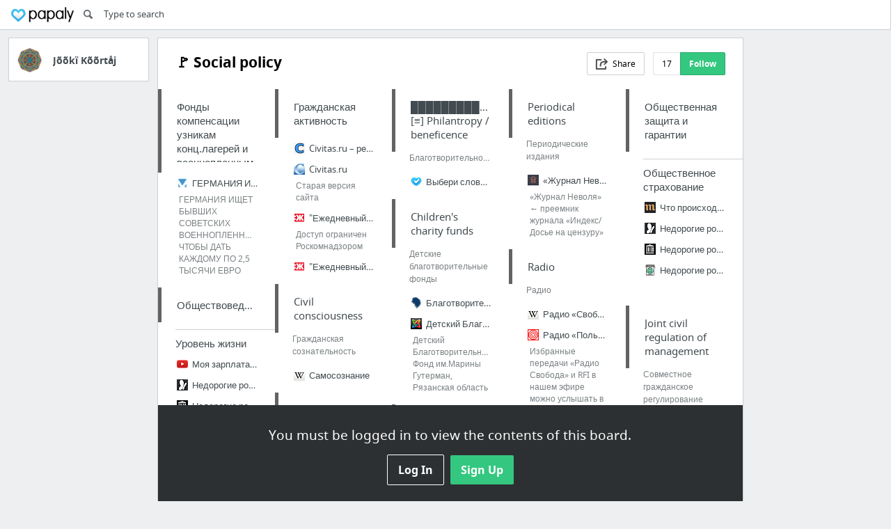

--- FILE ---
content_type: text/html; charset=utf-8
request_url: https://papaly.com/jookikoortaaj/0ILC5/%F0%9F%9A%A9-Social-policy
body_size: 36077
content:
<!DOCTYPE html>
<html lang="en">
<head>
  <script async src="https://pagead2.googlesyndication.com/pagead/js/adsbygoogle.js"></script>
<script>
  (adsbygoogle = window.adsbygoogle || []).push({
    google_ad_client: "ca-pub-5730062733416032",
    enable_page_level_ads: true
  });
</script>

  <meta http-equiv="Content-Type" content="text/html; charset=utf-8"/>
<script>window.NREUM||(NREUM={});NREUM.info={"beacon":"bam.nr-data.net","errorBeacon":"bam.nr-data.net","licenseKey":"bdaa5d21af","applicationID":"11234453","transactionName":"cwpYEBFcCAlQRxhbWVEXUhdMUQsER1FoSl5RF1MAPEUNAEI=","queueTime":1,"applicationTime":803,"agent":""}</script>
<script>(window.NREUM||(NREUM={})).init={ajax:{deny_list:["bam.nr-data.net"]},feature_flags:["soft_nav"]};(window.NREUM||(NREUM={})).loader_config={licenseKey:"bdaa5d21af",applicationID:"11234453",browserID:"11234499"};;/*! For license information please see nr-loader-rum-1.308.0.min.js.LICENSE.txt */
(()=>{var e,t,r={163:(e,t,r)=>{"use strict";r.d(t,{j:()=>E});var n=r(384),i=r(1741);var a=r(2555);r(860).K7.genericEvents;const s="experimental.resources",o="register",c=e=>{if(!e||"string"!=typeof e)return!1;try{document.createDocumentFragment().querySelector(e)}catch{return!1}return!0};var d=r(2614),u=r(944),l=r(8122);const f="[data-nr-mask]",g=e=>(0,l.a)(e,(()=>{const e={feature_flags:[],experimental:{allow_registered_children:!1,resources:!1},mask_selector:"*",block_selector:"[data-nr-block]",mask_input_options:{color:!1,date:!1,"datetime-local":!1,email:!1,month:!1,number:!1,range:!1,search:!1,tel:!1,text:!1,time:!1,url:!1,week:!1,textarea:!1,select:!1,password:!0}};return{ajax:{deny_list:void 0,block_internal:!0,enabled:!0,autoStart:!0},api:{get allow_registered_children(){return e.feature_flags.includes(o)||e.experimental.allow_registered_children},set allow_registered_children(t){e.experimental.allow_registered_children=t},duplicate_registered_data:!1},browser_consent_mode:{enabled:!1},distributed_tracing:{enabled:void 0,exclude_newrelic_header:void 0,cors_use_newrelic_header:void 0,cors_use_tracecontext_headers:void 0,allowed_origins:void 0},get feature_flags(){return e.feature_flags},set feature_flags(t){e.feature_flags=t},generic_events:{enabled:!0,autoStart:!0},harvest:{interval:30},jserrors:{enabled:!0,autoStart:!0},logging:{enabled:!0,autoStart:!0},metrics:{enabled:!0,autoStart:!0},obfuscate:void 0,page_action:{enabled:!0},page_view_event:{enabled:!0,autoStart:!0},page_view_timing:{enabled:!0,autoStart:!0},performance:{capture_marks:!1,capture_measures:!1,capture_detail:!0,resources:{get enabled(){return e.feature_flags.includes(s)||e.experimental.resources},set enabled(t){e.experimental.resources=t},asset_types:[],first_party_domains:[],ignore_newrelic:!0}},privacy:{cookies_enabled:!0},proxy:{assets:void 0,beacon:void 0},session:{expiresMs:d.wk,inactiveMs:d.BB},session_replay:{autoStart:!0,enabled:!1,preload:!1,sampling_rate:10,error_sampling_rate:100,collect_fonts:!1,inline_images:!1,fix_stylesheets:!0,mask_all_inputs:!0,get mask_text_selector(){return e.mask_selector},set mask_text_selector(t){c(t)?e.mask_selector="".concat(t,",").concat(f):""===t||null===t?e.mask_selector=f:(0,u.R)(5,t)},get block_class(){return"nr-block"},get ignore_class(){return"nr-ignore"},get mask_text_class(){return"nr-mask"},get block_selector(){return e.block_selector},set block_selector(t){c(t)?e.block_selector+=",".concat(t):""!==t&&(0,u.R)(6,t)},get mask_input_options(){return e.mask_input_options},set mask_input_options(t){t&&"object"==typeof t?e.mask_input_options={...t,password:!0}:(0,u.R)(7,t)}},session_trace:{enabled:!0,autoStart:!0},soft_navigations:{enabled:!0,autoStart:!0},spa:{enabled:!0,autoStart:!0},ssl:void 0,user_actions:{enabled:!0,elementAttributes:["id","className","tagName","type"]}}})());var p=r(6154),m=r(9324);let h=0;const v={buildEnv:m.F3,distMethod:m.Xs,version:m.xv,originTime:p.WN},b={consented:!1},y={appMetadata:{},get consented(){return this.session?.state?.consent||b.consented},set consented(e){b.consented=e},customTransaction:void 0,denyList:void 0,disabled:!1,harvester:void 0,isolatedBacklog:!1,isRecording:!1,loaderType:void 0,maxBytes:3e4,obfuscator:void 0,onerror:void 0,ptid:void 0,releaseIds:{},session:void 0,timeKeeper:void 0,registeredEntities:[],jsAttributesMetadata:{bytes:0},get harvestCount(){return++h}},_=e=>{const t=(0,l.a)(e,y),r=Object.keys(v).reduce((e,t)=>(e[t]={value:v[t],writable:!1,configurable:!0,enumerable:!0},e),{});return Object.defineProperties(t,r)};var w=r(5701);const x=e=>{const t=e.startsWith("http");e+="/",r.p=t?e:"https://"+e};var R=r(7836),k=r(3241);const A={accountID:void 0,trustKey:void 0,agentID:void 0,licenseKey:void 0,applicationID:void 0,xpid:void 0},S=e=>(0,l.a)(e,A),T=new Set;function E(e,t={},r,s){let{init:o,info:c,loader_config:d,runtime:u={},exposed:l=!0}=t;if(!c){const e=(0,n.pV)();o=e.init,c=e.info,d=e.loader_config}e.init=g(o||{}),e.loader_config=S(d||{}),c.jsAttributes??={},p.bv&&(c.jsAttributes.isWorker=!0),e.info=(0,a.D)(c);const f=e.init,m=[c.beacon,c.errorBeacon];T.has(e.agentIdentifier)||(f.proxy.assets&&(x(f.proxy.assets),m.push(f.proxy.assets)),f.proxy.beacon&&m.push(f.proxy.beacon),e.beacons=[...m],function(e){const t=(0,n.pV)();Object.getOwnPropertyNames(i.W.prototype).forEach(r=>{const n=i.W.prototype[r];if("function"!=typeof n||"constructor"===n)return;let a=t[r];e[r]&&!1!==e.exposed&&"micro-agent"!==e.runtime?.loaderType&&(t[r]=(...t)=>{const n=e[r](...t);return a?a(...t):n})})}(e),(0,n.US)("activatedFeatures",w.B)),u.denyList=[...f.ajax.deny_list||[],...f.ajax.block_internal?m:[]],u.ptid=e.agentIdentifier,u.loaderType=r,e.runtime=_(u),T.has(e.agentIdentifier)||(e.ee=R.ee.get(e.agentIdentifier),e.exposed=l,(0,k.W)({agentIdentifier:e.agentIdentifier,drained:!!w.B?.[e.agentIdentifier],type:"lifecycle",name:"initialize",feature:void 0,data:e.config})),T.add(e.agentIdentifier)}},384:(e,t,r)=>{"use strict";r.d(t,{NT:()=>s,US:()=>u,Zm:()=>o,bQ:()=>d,dV:()=>c,pV:()=>l});var n=r(6154),i=r(1863),a=r(1910);const s={beacon:"bam.nr-data.net",errorBeacon:"bam.nr-data.net"};function o(){return n.gm.NREUM||(n.gm.NREUM={}),void 0===n.gm.newrelic&&(n.gm.newrelic=n.gm.NREUM),n.gm.NREUM}function c(){let e=o();return e.o||(e.o={ST:n.gm.setTimeout,SI:n.gm.setImmediate||n.gm.setInterval,CT:n.gm.clearTimeout,XHR:n.gm.XMLHttpRequest,REQ:n.gm.Request,EV:n.gm.Event,PR:n.gm.Promise,MO:n.gm.MutationObserver,FETCH:n.gm.fetch,WS:n.gm.WebSocket},(0,a.i)(...Object.values(e.o))),e}function d(e,t){let r=o();r.initializedAgents??={},t.initializedAt={ms:(0,i.t)(),date:new Date},r.initializedAgents[e]=t}function u(e,t){o()[e]=t}function l(){return function(){let e=o();const t=e.info||{};e.info={beacon:s.beacon,errorBeacon:s.errorBeacon,...t}}(),function(){let e=o();const t=e.init||{};e.init={...t}}(),c(),function(){let e=o();const t=e.loader_config||{};e.loader_config={...t}}(),o()}},782:(e,t,r)=>{"use strict";r.d(t,{T:()=>n});const n=r(860).K7.pageViewTiming},860:(e,t,r)=>{"use strict";r.d(t,{$J:()=>u,K7:()=>c,P3:()=>d,XX:()=>i,Yy:()=>o,df:()=>a,qY:()=>n,v4:()=>s});const n="events",i="jserrors",a="browser/blobs",s="rum",o="browser/logs",c={ajax:"ajax",genericEvents:"generic_events",jserrors:i,logging:"logging",metrics:"metrics",pageAction:"page_action",pageViewEvent:"page_view_event",pageViewTiming:"page_view_timing",sessionReplay:"session_replay",sessionTrace:"session_trace",softNav:"soft_navigations",spa:"spa"},d={[c.pageViewEvent]:1,[c.pageViewTiming]:2,[c.metrics]:3,[c.jserrors]:4,[c.spa]:5,[c.ajax]:6,[c.sessionTrace]:7,[c.softNav]:8,[c.sessionReplay]:9,[c.logging]:10,[c.genericEvents]:11},u={[c.pageViewEvent]:s,[c.pageViewTiming]:n,[c.ajax]:n,[c.spa]:n,[c.softNav]:n,[c.metrics]:i,[c.jserrors]:i,[c.sessionTrace]:a,[c.sessionReplay]:a,[c.logging]:o,[c.genericEvents]:"ins"}},944:(e,t,r)=>{"use strict";r.d(t,{R:()=>i});var n=r(3241);function i(e,t){"function"==typeof console.debug&&(console.debug("New Relic Warning: https://github.com/newrelic/newrelic-browser-agent/blob/main/docs/warning-codes.md#".concat(e),t),(0,n.W)({agentIdentifier:null,drained:null,type:"data",name:"warn",feature:"warn",data:{code:e,secondary:t}}))}},1687:(e,t,r)=>{"use strict";r.d(t,{Ak:()=>d,Ze:()=>f,x3:()=>u});var n=r(3241),i=r(7836),a=r(3606),s=r(860),o=r(2646);const c={};function d(e,t){const r={staged:!1,priority:s.P3[t]||0};l(e),c[e].get(t)||c[e].set(t,r)}function u(e,t){e&&c[e]&&(c[e].get(t)&&c[e].delete(t),p(e,t,!1),c[e].size&&g(e))}function l(e){if(!e)throw new Error("agentIdentifier required");c[e]||(c[e]=new Map)}function f(e="",t="feature",r=!1){if(l(e),!e||!c[e].get(t)||r)return p(e,t);c[e].get(t).staged=!0,g(e)}function g(e){const t=Array.from(c[e]);t.every(([e,t])=>t.staged)&&(t.sort((e,t)=>e[1].priority-t[1].priority),t.forEach(([t])=>{c[e].delete(t),p(e,t)}))}function p(e,t,r=!0){const s=e?i.ee.get(e):i.ee,c=a.i.handlers;if(!s.aborted&&s.backlog&&c){if((0,n.W)({agentIdentifier:e,type:"lifecycle",name:"drain",feature:t}),r){const e=s.backlog[t],r=c[t];if(r){for(let t=0;e&&t<e.length;++t)m(e[t],r);Object.entries(r).forEach(([e,t])=>{Object.values(t||{}).forEach(t=>{t[0]?.on&&t[0]?.context()instanceof o.y&&t[0].on(e,t[1])})})}}s.isolatedBacklog||delete c[t],s.backlog[t]=null,s.emit("drain-"+t,[])}}function m(e,t){var r=e[1];Object.values(t[r]||{}).forEach(t=>{var r=e[0];if(t[0]===r){var n=t[1],i=e[3],a=e[2];n.apply(i,a)}})}},1738:(e,t,r)=>{"use strict";r.d(t,{U:()=>g,Y:()=>f});var n=r(3241),i=r(9908),a=r(1863),s=r(944),o=r(5701),c=r(3969),d=r(8362),u=r(860),l=r(4261);function f(e,t,r,a){const f=a||r;!f||f[e]&&f[e]!==d.d.prototype[e]||(f[e]=function(){(0,i.p)(c.xV,["API/"+e+"/called"],void 0,u.K7.metrics,r.ee),(0,n.W)({agentIdentifier:r.agentIdentifier,drained:!!o.B?.[r.agentIdentifier],type:"data",name:"api",feature:l.Pl+e,data:{}});try{return t.apply(this,arguments)}catch(e){(0,s.R)(23,e)}})}function g(e,t,r,n,s){const o=e.info;null===r?delete o.jsAttributes[t]:o.jsAttributes[t]=r,(s||null===r)&&(0,i.p)(l.Pl+n,[(0,a.t)(),t,r],void 0,"session",e.ee)}},1741:(e,t,r)=>{"use strict";r.d(t,{W:()=>a});var n=r(944),i=r(4261);class a{#e(e,...t){if(this[e]!==a.prototype[e])return this[e](...t);(0,n.R)(35,e)}addPageAction(e,t){return this.#e(i.hG,e,t)}register(e){return this.#e(i.eY,e)}recordCustomEvent(e,t){return this.#e(i.fF,e,t)}setPageViewName(e,t){return this.#e(i.Fw,e,t)}setCustomAttribute(e,t,r){return this.#e(i.cD,e,t,r)}noticeError(e,t){return this.#e(i.o5,e,t)}setUserId(e,t=!1){return this.#e(i.Dl,e,t)}setApplicationVersion(e){return this.#e(i.nb,e)}setErrorHandler(e){return this.#e(i.bt,e)}addRelease(e,t){return this.#e(i.k6,e,t)}log(e,t){return this.#e(i.$9,e,t)}start(){return this.#e(i.d3)}finished(e){return this.#e(i.BL,e)}recordReplay(){return this.#e(i.CH)}pauseReplay(){return this.#e(i.Tb)}addToTrace(e){return this.#e(i.U2,e)}setCurrentRouteName(e){return this.#e(i.PA,e)}interaction(e){return this.#e(i.dT,e)}wrapLogger(e,t,r){return this.#e(i.Wb,e,t,r)}measure(e,t){return this.#e(i.V1,e,t)}consent(e){return this.#e(i.Pv,e)}}},1863:(e,t,r)=>{"use strict";function n(){return Math.floor(performance.now())}r.d(t,{t:()=>n})},1910:(e,t,r)=>{"use strict";r.d(t,{i:()=>a});var n=r(944);const i=new Map;function a(...e){return e.every(e=>{if(i.has(e))return i.get(e);const t="function"==typeof e?e.toString():"",r=t.includes("[native code]"),a=t.includes("nrWrapper");return r||a||(0,n.R)(64,e?.name||t),i.set(e,r),r})}},2555:(e,t,r)=>{"use strict";r.d(t,{D:()=>o,f:()=>s});var n=r(384),i=r(8122);const a={beacon:n.NT.beacon,errorBeacon:n.NT.errorBeacon,licenseKey:void 0,applicationID:void 0,sa:void 0,queueTime:void 0,applicationTime:void 0,ttGuid:void 0,user:void 0,account:void 0,product:void 0,extra:void 0,jsAttributes:{},userAttributes:void 0,atts:void 0,transactionName:void 0,tNamePlain:void 0};function s(e){try{return!!e.licenseKey&&!!e.errorBeacon&&!!e.applicationID}catch(e){return!1}}const o=e=>(0,i.a)(e,a)},2614:(e,t,r)=>{"use strict";r.d(t,{BB:()=>s,H3:()=>n,g:()=>d,iL:()=>c,tS:()=>o,uh:()=>i,wk:()=>a});const n="NRBA",i="SESSION",a=144e5,s=18e5,o={STARTED:"session-started",PAUSE:"session-pause",RESET:"session-reset",RESUME:"session-resume",UPDATE:"session-update"},c={SAME_TAB:"same-tab",CROSS_TAB:"cross-tab"},d={OFF:0,FULL:1,ERROR:2}},2646:(e,t,r)=>{"use strict";r.d(t,{y:()=>n});class n{constructor(e){this.contextId=e}}},2843:(e,t,r)=>{"use strict";r.d(t,{G:()=>a,u:()=>i});var n=r(3878);function i(e,t=!1,r,i){(0,n.DD)("visibilitychange",function(){if(t)return void("hidden"===document.visibilityState&&e());e(document.visibilityState)},r,i)}function a(e,t,r){(0,n.sp)("pagehide",e,t,r)}},3241:(e,t,r)=>{"use strict";r.d(t,{W:()=>a});var n=r(6154);const i="newrelic";function a(e={}){try{n.gm.dispatchEvent(new CustomEvent(i,{detail:e}))}catch(e){}}},3606:(e,t,r)=>{"use strict";r.d(t,{i:()=>a});var n=r(9908);a.on=s;var i=a.handlers={};function a(e,t,r,a){s(a||n.d,i,e,t,r)}function s(e,t,r,i,a){a||(a="feature"),e||(e=n.d);var s=t[a]=t[a]||{};(s[r]=s[r]||[]).push([e,i])}},3878:(e,t,r)=>{"use strict";function n(e,t){return{capture:e,passive:!1,signal:t}}function i(e,t,r=!1,i){window.addEventListener(e,t,n(r,i))}function a(e,t,r=!1,i){document.addEventListener(e,t,n(r,i))}r.d(t,{DD:()=>a,jT:()=>n,sp:()=>i})},3969:(e,t,r)=>{"use strict";r.d(t,{TZ:()=>n,XG:()=>o,rs:()=>i,xV:()=>s,z_:()=>a});const n=r(860).K7.metrics,i="sm",a="cm",s="storeSupportabilityMetrics",o="storeEventMetrics"},4234:(e,t,r)=>{"use strict";r.d(t,{W:()=>a});var n=r(7836),i=r(1687);class a{constructor(e,t){this.agentIdentifier=e,this.ee=n.ee.get(e),this.featureName=t,this.blocked=!1}deregisterDrain(){(0,i.x3)(this.agentIdentifier,this.featureName)}}},4261:(e,t,r)=>{"use strict";r.d(t,{$9:()=>d,BL:()=>o,CH:()=>g,Dl:()=>_,Fw:()=>y,PA:()=>h,Pl:()=>n,Pv:()=>k,Tb:()=>l,U2:()=>a,V1:()=>R,Wb:()=>x,bt:()=>b,cD:()=>v,d3:()=>w,dT:()=>c,eY:()=>p,fF:()=>f,hG:()=>i,k6:()=>s,nb:()=>m,o5:()=>u});const n="api-",i="addPageAction",a="addToTrace",s="addRelease",o="finished",c="interaction",d="log",u="noticeError",l="pauseReplay",f="recordCustomEvent",g="recordReplay",p="register",m="setApplicationVersion",h="setCurrentRouteName",v="setCustomAttribute",b="setErrorHandler",y="setPageViewName",_="setUserId",w="start",x="wrapLogger",R="measure",k="consent"},5289:(e,t,r)=>{"use strict";r.d(t,{GG:()=>s,Qr:()=>c,sB:()=>o});var n=r(3878),i=r(6389);function a(){return"undefined"==typeof document||"complete"===document.readyState}function s(e,t){if(a())return e();const r=(0,i.J)(e),s=setInterval(()=>{a()&&(clearInterval(s),r())},500);(0,n.sp)("load",r,t)}function o(e){if(a())return e();(0,n.DD)("DOMContentLoaded",e)}function c(e){if(a())return e();(0,n.sp)("popstate",e)}},5607:(e,t,r)=>{"use strict";r.d(t,{W:()=>n});const n=(0,r(9566).bz)()},5701:(e,t,r)=>{"use strict";r.d(t,{B:()=>a,t:()=>s});var n=r(3241);const i=new Set,a={};function s(e,t){const r=t.agentIdentifier;a[r]??={},e&&"object"==typeof e&&(i.has(r)||(t.ee.emit("rumresp",[e]),a[r]=e,i.add(r),(0,n.W)({agentIdentifier:r,loaded:!0,drained:!0,type:"lifecycle",name:"load",feature:void 0,data:e})))}},6154:(e,t,r)=>{"use strict";r.d(t,{OF:()=>c,RI:()=>i,WN:()=>u,bv:()=>a,eN:()=>l,gm:()=>s,mw:()=>o,sb:()=>d});var n=r(1863);const i="undefined"!=typeof window&&!!window.document,a="undefined"!=typeof WorkerGlobalScope&&("undefined"!=typeof self&&self instanceof WorkerGlobalScope&&self.navigator instanceof WorkerNavigator||"undefined"!=typeof globalThis&&globalThis instanceof WorkerGlobalScope&&globalThis.navigator instanceof WorkerNavigator),s=i?window:"undefined"!=typeof WorkerGlobalScope&&("undefined"!=typeof self&&self instanceof WorkerGlobalScope&&self||"undefined"!=typeof globalThis&&globalThis instanceof WorkerGlobalScope&&globalThis),o=Boolean("hidden"===s?.document?.visibilityState),c=/iPad|iPhone|iPod/.test(s.navigator?.userAgent),d=c&&"undefined"==typeof SharedWorker,u=((()=>{const e=s.navigator?.userAgent?.match(/Firefox[/\s](\d+\.\d+)/);Array.isArray(e)&&e.length>=2&&e[1]})(),Date.now()-(0,n.t)()),l=()=>"undefined"!=typeof PerformanceNavigationTiming&&s?.performance?.getEntriesByType("navigation")?.[0]?.responseStart},6389:(e,t,r)=>{"use strict";function n(e,t=500,r={}){const n=r?.leading||!1;let i;return(...r)=>{n&&void 0===i&&(e.apply(this,r),i=setTimeout(()=>{i=clearTimeout(i)},t)),n||(clearTimeout(i),i=setTimeout(()=>{e.apply(this,r)},t))}}function i(e){let t=!1;return(...r)=>{t||(t=!0,e.apply(this,r))}}r.d(t,{J:()=>i,s:()=>n})},6630:(e,t,r)=>{"use strict";r.d(t,{T:()=>n});const n=r(860).K7.pageViewEvent},7699:(e,t,r)=>{"use strict";r.d(t,{It:()=>a,KC:()=>o,No:()=>i,qh:()=>s});var n=r(860);const i=16e3,a=1e6,s="SESSION_ERROR",o={[n.K7.logging]:!0,[n.K7.genericEvents]:!1,[n.K7.jserrors]:!1,[n.K7.ajax]:!1}},7836:(e,t,r)=>{"use strict";r.d(t,{P:()=>o,ee:()=>c});var n=r(384),i=r(8990),a=r(2646),s=r(5607);const o="nr@context:".concat(s.W),c=function e(t,r){var n={},s={},u={},l=!1;try{l=16===r.length&&d.initializedAgents?.[r]?.runtime.isolatedBacklog}catch(e){}var f={on:p,addEventListener:p,removeEventListener:function(e,t){var r=n[e];if(!r)return;for(var i=0;i<r.length;i++)r[i]===t&&r.splice(i,1)},emit:function(e,r,n,i,a){!1!==a&&(a=!0);if(c.aborted&&!i)return;t&&a&&t.emit(e,r,n);var o=g(n);m(e).forEach(e=>{e.apply(o,r)});var d=v()[s[e]];d&&d.push([f,e,r,o]);return o},get:h,listeners:m,context:g,buffer:function(e,t){const r=v();if(t=t||"feature",f.aborted)return;Object.entries(e||{}).forEach(([e,n])=>{s[n]=t,t in r||(r[t]=[])})},abort:function(){f._aborted=!0,Object.keys(f.backlog).forEach(e=>{delete f.backlog[e]})},isBuffering:function(e){return!!v()[s[e]]},debugId:r,backlog:l?{}:t&&"object"==typeof t.backlog?t.backlog:{},isolatedBacklog:l};return Object.defineProperty(f,"aborted",{get:()=>{let e=f._aborted||!1;return e||(t&&(e=t.aborted),e)}}),f;function g(e){return e&&e instanceof a.y?e:e?(0,i.I)(e,o,()=>new a.y(o)):new a.y(o)}function p(e,t){n[e]=m(e).concat(t)}function m(e){return n[e]||[]}function h(t){return u[t]=u[t]||e(f,t)}function v(){return f.backlog}}(void 0,"globalEE"),d=(0,n.Zm)();d.ee||(d.ee=c)},8122:(e,t,r)=>{"use strict";r.d(t,{a:()=>i});var n=r(944);function i(e,t){try{if(!e||"object"!=typeof e)return(0,n.R)(3);if(!t||"object"!=typeof t)return(0,n.R)(4);const r=Object.create(Object.getPrototypeOf(t),Object.getOwnPropertyDescriptors(t)),a=0===Object.keys(r).length?e:r;for(let s in a)if(void 0!==e[s])try{if(null===e[s]){r[s]=null;continue}Array.isArray(e[s])&&Array.isArray(t[s])?r[s]=Array.from(new Set([...e[s],...t[s]])):"object"==typeof e[s]&&"object"==typeof t[s]?r[s]=i(e[s],t[s]):r[s]=e[s]}catch(e){r[s]||(0,n.R)(1,e)}return r}catch(e){(0,n.R)(2,e)}}},8362:(e,t,r)=>{"use strict";r.d(t,{d:()=>a});var n=r(9566),i=r(1741);class a extends i.W{agentIdentifier=(0,n.LA)(16)}},8374:(e,t,r)=>{r.nc=(()=>{try{return document?.currentScript?.nonce}catch(e){}return""})()},8990:(e,t,r)=>{"use strict";r.d(t,{I:()=>i});var n=Object.prototype.hasOwnProperty;function i(e,t,r){if(n.call(e,t))return e[t];var i=r();if(Object.defineProperty&&Object.keys)try{return Object.defineProperty(e,t,{value:i,writable:!0,enumerable:!1}),i}catch(e){}return e[t]=i,i}},9324:(e,t,r)=>{"use strict";r.d(t,{F3:()=>i,Xs:()=>a,xv:()=>n});const n="1.308.0",i="PROD",a="CDN"},9566:(e,t,r)=>{"use strict";r.d(t,{LA:()=>o,bz:()=>s});var n=r(6154);const i="xxxxxxxx-xxxx-4xxx-yxxx-xxxxxxxxxxxx";function a(e,t){return e?15&e[t]:16*Math.random()|0}function s(){const e=n.gm?.crypto||n.gm?.msCrypto;let t,r=0;return e&&e.getRandomValues&&(t=e.getRandomValues(new Uint8Array(30))),i.split("").map(e=>"x"===e?a(t,r++).toString(16):"y"===e?(3&a()|8).toString(16):e).join("")}function o(e){const t=n.gm?.crypto||n.gm?.msCrypto;let r,i=0;t&&t.getRandomValues&&(r=t.getRandomValues(new Uint8Array(e)));const s=[];for(var o=0;o<e;o++)s.push(a(r,i++).toString(16));return s.join("")}},9908:(e,t,r)=>{"use strict";r.d(t,{d:()=>n,p:()=>i});var n=r(7836).ee.get("handle");function i(e,t,r,i,a){a?(a.buffer([e],i),a.emit(e,t,r)):(n.buffer([e],i),n.emit(e,t,r))}}},n={};function i(e){var t=n[e];if(void 0!==t)return t.exports;var a=n[e]={exports:{}};return r[e](a,a.exports,i),a.exports}i.m=r,i.d=(e,t)=>{for(var r in t)i.o(t,r)&&!i.o(e,r)&&Object.defineProperty(e,r,{enumerable:!0,get:t[r]})},i.f={},i.e=e=>Promise.all(Object.keys(i.f).reduce((t,r)=>(i.f[r](e,t),t),[])),i.u=e=>"nr-rum-1.308.0.min.js",i.o=(e,t)=>Object.prototype.hasOwnProperty.call(e,t),e={},t="NRBA-1.308.0.PROD:",i.l=(r,n,a,s)=>{if(e[r])e[r].push(n);else{var o,c;if(void 0!==a)for(var d=document.getElementsByTagName("script"),u=0;u<d.length;u++){var l=d[u];if(l.getAttribute("src")==r||l.getAttribute("data-webpack")==t+a){o=l;break}}if(!o){c=!0;var f={296:"sha512-+MIMDsOcckGXa1EdWHqFNv7P+JUkd5kQwCBr3KE6uCvnsBNUrdSt4a/3/L4j4TxtnaMNjHpza2/erNQbpacJQA=="};(o=document.createElement("script")).charset="utf-8",i.nc&&o.setAttribute("nonce",i.nc),o.setAttribute("data-webpack",t+a),o.src=r,0!==o.src.indexOf(window.location.origin+"/")&&(o.crossOrigin="anonymous"),f[s]&&(o.integrity=f[s])}e[r]=[n];var g=(t,n)=>{o.onerror=o.onload=null,clearTimeout(p);var i=e[r];if(delete e[r],o.parentNode&&o.parentNode.removeChild(o),i&&i.forEach(e=>e(n)),t)return t(n)},p=setTimeout(g.bind(null,void 0,{type:"timeout",target:o}),12e4);o.onerror=g.bind(null,o.onerror),o.onload=g.bind(null,o.onload),c&&document.head.appendChild(o)}},i.r=e=>{"undefined"!=typeof Symbol&&Symbol.toStringTag&&Object.defineProperty(e,Symbol.toStringTag,{value:"Module"}),Object.defineProperty(e,"__esModule",{value:!0})},i.p="https://js-agent.newrelic.com/",(()=>{var e={374:0,840:0};i.f.j=(t,r)=>{var n=i.o(e,t)?e[t]:void 0;if(0!==n)if(n)r.push(n[2]);else{var a=new Promise((r,i)=>n=e[t]=[r,i]);r.push(n[2]=a);var s=i.p+i.u(t),o=new Error;i.l(s,r=>{if(i.o(e,t)&&(0!==(n=e[t])&&(e[t]=void 0),n)){var a=r&&("load"===r.type?"missing":r.type),s=r&&r.target&&r.target.src;o.message="Loading chunk "+t+" failed: ("+a+": "+s+")",o.name="ChunkLoadError",o.type=a,o.request=s,n[1](o)}},"chunk-"+t,t)}};var t=(t,r)=>{var n,a,[s,o,c]=r,d=0;if(s.some(t=>0!==e[t])){for(n in o)i.o(o,n)&&(i.m[n]=o[n]);if(c)c(i)}for(t&&t(r);d<s.length;d++)a=s[d],i.o(e,a)&&e[a]&&e[a][0](),e[a]=0},r=self["webpackChunk:NRBA-1.308.0.PROD"]=self["webpackChunk:NRBA-1.308.0.PROD"]||[];r.forEach(t.bind(null,0)),r.push=t.bind(null,r.push.bind(r))})(),(()=>{"use strict";i(8374);var e=i(8362),t=i(860);const r=Object.values(t.K7);var n=i(163);var a=i(9908),s=i(1863),o=i(4261),c=i(1738);var d=i(1687),u=i(4234),l=i(5289),f=i(6154),g=i(944),p=i(384);const m=e=>f.RI&&!0===e?.privacy.cookies_enabled;function h(e){return!!(0,p.dV)().o.MO&&m(e)&&!0===e?.session_trace.enabled}var v=i(6389),b=i(7699);class y extends u.W{constructor(e,t){super(e.agentIdentifier,t),this.agentRef=e,this.abortHandler=void 0,this.featAggregate=void 0,this.loadedSuccessfully=void 0,this.onAggregateImported=new Promise(e=>{this.loadedSuccessfully=e}),this.deferred=Promise.resolve(),!1===e.init[this.featureName].autoStart?this.deferred=new Promise((t,r)=>{this.ee.on("manual-start-all",(0,v.J)(()=>{(0,d.Ak)(e.agentIdentifier,this.featureName),t()}))}):(0,d.Ak)(e.agentIdentifier,t)}importAggregator(e,t,r={}){if(this.featAggregate)return;const n=async()=>{let n;await this.deferred;try{if(m(e.init)){const{setupAgentSession:t}=await i.e(296).then(i.bind(i,3305));n=t(e)}}catch(e){(0,g.R)(20,e),this.ee.emit("internal-error",[e]),(0,a.p)(b.qh,[e],void 0,this.featureName,this.ee)}try{if(!this.#t(this.featureName,n,e.init))return(0,d.Ze)(this.agentIdentifier,this.featureName),void this.loadedSuccessfully(!1);const{Aggregate:i}=await t();this.featAggregate=new i(e,r),e.runtime.harvester.initializedAggregates.push(this.featAggregate),this.loadedSuccessfully(!0)}catch(e){(0,g.R)(34,e),this.abortHandler?.(),(0,d.Ze)(this.agentIdentifier,this.featureName,!0),this.loadedSuccessfully(!1),this.ee&&this.ee.abort()}};f.RI?(0,l.GG)(()=>n(),!0):n()}#t(e,r,n){if(this.blocked)return!1;switch(e){case t.K7.sessionReplay:return h(n)&&!!r;case t.K7.sessionTrace:return!!r;default:return!0}}}var _=i(6630),w=i(2614),x=i(3241);class R extends y{static featureName=_.T;constructor(e){var t;super(e,_.T),this.setupInspectionEvents(e.agentIdentifier),t=e,(0,c.Y)(o.Fw,function(e,r){"string"==typeof e&&("/"!==e.charAt(0)&&(e="/"+e),t.runtime.customTransaction=(r||"http://custom.transaction")+e,(0,a.p)(o.Pl+o.Fw,[(0,s.t)()],void 0,void 0,t.ee))},t),this.importAggregator(e,()=>i.e(296).then(i.bind(i,3943)))}setupInspectionEvents(e){const t=(t,r)=>{t&&(0,x.W)({agentIdentifier:e,timeStamp:t.timeStamp,loaded:"complete"===t.target.readyState,type:"window",name:r,data:t.target.location+""})};(0,l.sB)(e=>{t(e,"DOMContentLoaded")}),(0,l.GG)(e=>{t(e,"load")}),(0,l.Qr)(e=>{t(e,"navigate")}),this.ee.on(w.tS.UPDATE,(t,r)=>{(0,x.W)({agentIdentifier:e,type:"lifecycle",name:"session",data:r})})}}class k extends e.d{constructor(e){var t;(super(),f.gm)?(this.features={},(0,p.bQ)(this.agentIdentifier,this),this.desiredFeatures=new Set(e.features||[]),this.desiredFeatures.add(R),(0,n.j)(this,e,e.loaderType||"agent"),t=this,(0,c.Y)(o.cD,function(e,r,n=!1){if("string"==typeof e){if(["string","number","boolean"].includes(typeof r)||null===r)return(0,c.U)(t,e,r,o.cD,n);(0,g.R)(40,typeof r)}else(0,g.R)(39,typeof e)},t),function(e){(0,c.Y)(o.Dl,function(t,r=!1){if("string"!=typeof t&&null!==t)return void(0,g.R)(41,typeof t);const n=e.info.jsAttributes["enduser.id"];r&&null!=n&&n!==t?(0,a.p)(o.Pl+"setUserIdAndResetSession",[t],void 0,"session",e.ee):(0,c.U)(e,"enduser.id",t,o.Dl,!0)},e)}(this),function(e){(0,c.Y)(o.nb,function(t){if("string"==typeof t||null===t)return(0,c.U)(e,"application.version",t,o.nb,!1);(0,g.R)(42,typeof t)},e)}(this),function(e){(0,c.Y)(o.d3,function(){e.ee.emit("manual-start-all")},e)}(this),function(e){(0,c.Y)(o.Pv,function(t=!0){if("boolean"==typeof t){if((0,a.p)(o.Pl+o.Pv,[t],void 0,"session",e.ee),e.runtime.consented=t,t){const t=e.features.page_view_event;t.onAggregateImported.then(e=>{const r=t.featAggregate;e&&!r.sentRum&&r.sendRum()})}}else(0,g.R)(65,typeof t)},e)}(this),this.run()):(0,g.R)(21)}get config(){return{info:this.info,init:this.init,loader_config:this.loader_config,runtime:this.runtime}}get api(){return this}run(){try{const e=function(e){const t={};return r.forEach(r=>{t[r]=!!e[r]?.enabled}),t}(this.init),n=[...this.desiredFeatures];n.sort((e,r)=>t.P3[e.featureName]-t.P3[r.featureName]),n.forEach(r=>{if(!e[r.featureName]&&r.featureName!==t.K7.pageViewEvent)return;if(r.featureName===t.K7.spa)return void(0,g.R)(67);const n=function(e){switch(e){case t.K7.ajax:return[t.K7.jserrors];case t.K7.sessionTrace:return[t.K7.ajax,t.K7.pageViewEvent];case t.K7.sessionReplay:return[t.K7.sessionTrace];case t.K7.pageViewTiming:return[t.K7.pageViewEvent];default:return[]}}(r.featureName).filter(e=>!(e in this.features));n.length>0&&(0,g.R)(36,{targetFeature:r.featureName,missingDependencies:n}),this.features[r.featureName]=new r(this)})}catch(e){(0,g.R)(22,e);for(const e in this.features)this.features[e].abortHandler?.();const t=(0,p.Zm)();delete t.initializedAgents[this.agentIdentifier]?.features,delete this.sharedAggregator;return t.ee.get(this.agentIdentifier).abort(),!1}}}var A=i(2843),S=i(782);class T extends y{static featureName=S.T;constructor(e){super(e,S.T),f.RI&&((0,A.u)(()=>(0,a.p)("docHidden",[(0,s.t)()],void 0,S.T,this.ee),!0),(0,A.G)(()=>(0,a.p)("winPagehide",[(0,s.t)()],void 0,S.T,this.ee)),this.importAggregator(e,()=>i.e(296).then(i.bind(i,2117))))}}var E=i(3969);class I extends y{static featureName=E.TZ;constructor(e){super(e,E.TZ),f.RI&&document.addEventListener("securitypolicyviolation",e=>{(0,a.p)(E.xV,["Generic/CSPViolation/Detected"],void 0,this.featureName,this.ee)}),this.importAggregator(e,()=>i.e(296).then(i.bind(i,9623)))}}new k({features:[R,T,I],loaderType:"lite"})})()})();</script>
  <meta name="viewport" content="width=device-width, initial-scale=1">
  <title>🚩 Social policy - jookikoortaaj | Papaly</title>
<meta name="description" content="🚩 Social policy - Jõõkï Kõõrtåj - Фонды компенсации узникам конц.лагерей и военнопленным, остербайтерам, + 57 more | Papaly" />
<meta name="keywords" content="jookikoortaaj,🚩 social policy,фонды компенсации узникам конц.лагерей и военнопленным, остербайтерам,███████████████ [≡] main researching &amp;amp; studing,обществоведение,demography,social movements,нко,non government organisations,cultural revolution,гражданская активность,civil consciousness" />
<link rel="canonical" href="https://papaly.com/jookikoortaaj/0ILC5/%F0%9F%9A%A9-Social-policy" />
<meta name="twitter:title" content="🚩 Social policy" />
<meta name="twitter:url" content="https://papaly.com/jookikoortaaj/0ILC5/%F0%9F%9A%A9-Social-policy" />
<meta name="twitter:site_name" content="Papaly" />
<meta name="twitter:image" content="https://papaly.com/assets/og_image-eb4938b8834a8ecb666dff28c5397576b716f8cfe151a04ceeafa5ad219a2f6f.jpg" />
<meta name="twitter:description" content="🚩 Social policy - Jõõkï Kõõrtåj - Фонды компенсации узникам конц.лагерей и военнопленным, остербайтерам, + 57 more | Papaly" />
<meta property="og:type" content="article" />
<meta property="og:title" content="🚩 Social policy" />
<meta property="og:url" content="https://papaly.com/jookikoortaaj/0ILC5/%F0%9F%9A%A9-Social-policy" />
<meta property="og:site_name" content="Papaly" />
<meta property="og:image" content="https://papaly.com/assets/og_image-eb4938b8834a8ecb666dff28c5397576b716f8cfe151a04ceeafa5ad219a2f6f.jpg" />
<meta property="og:description" content="🚩 Social policy - Jõõkï Kõõrtåj - Фонды компенсации узникам конц.лагерей и военнопленным, остербайтерам, + 57 more | Papaly" />
  <link rel="image_src" href="https://papaly.com/assets/og_image.jpg" />

  <link rel="shortcut icon" href="/favicon.ico" />
  <link rel="icon" href="/favicon.ico">
  <link rel="apple-touch-icon-precomposed" href="/favicon-152.png">
  <meta name="msapplication-TileColor" content="#FFFFFF">
  <meta name="msapplication-TileImage" content="/favicon-144.png">

  <link rel="chrome-webstore-item" href="https://chrome.google.com/webstore/detail/pdcohkhhbifkmpakaiopnllnddofbbn">
  <link rel="stylesheet" media="screen" href="/assets/application_shared_board_01a-c2dc9c4da3eac40bff7d9627bd13288422fb29349de7cdc4c7f30efa6bbad5e0.css" />
  <script>
(function(i,s,o,g,r,a,m){i['GoogleAnalyticsObject']=r;i[r]=i[r]||function(){
(i[r].q=i[r].q||[]).push(arguments);},i[r].l=1*new Date();a=s.createElement(o),
m=s.getElementsByTagName(o)[0];a.async=1;a.src=g;m.parentNode.insertBefore(a,m);
})(window,document,'script','https://www.google-analytics.com/analytics.js','ga');

ga('create', 'UA-44812927-1', 'auto');
ga('require', 'displayfeatures');
// Commented out, send the page view with calls to global.js # gas(pagename) instead
// ga('send', 'pageview'); // Or use _google_analytics_send.html.erb
</script>

  <link rel="stylesheet" media="screen" href="/assets/theme_light-86f00235ea0eed814b88d0412a2814d6041c85ea9bc5369dccaf08e1edc8d160.css" />
</head>
<body ga-screen="ScreenSharedBoard">

<div id="main" shared-board-2022=max_height_cards_container>
  <div id="global-header" class="theme-background-color theme-border-color" >
  <div class="background-image-container">
    <div class="inner-background-color"></div>
  </div>
  <div class="delete-dropbox"><div class="garbage-icon"></div>Drop here to delete.</div>
  <div class="logo-section">
    <a href="/" id="logo" class="on-search">
      <div class="logo-image"></div>
    </a>
  </div>
  <div id="global-inner-section" class="theme-background-color">
    <div id="right-section" user-ga-id="">
      <div class="inner-section theme-border-color">
        <div class="search-buttons-container">
          <input class="button-item theme-background-color theme-hover-background on-search" id="papaly-search-button" type="submit" value="papaly" url="/search">
          <div class="more-search-options">
            <div class="dropdown-icon on-search"></div>
            <div class="external-options">
              <input class="button-item  on-search" id="web-search-button" type="submit" value="web" url="https://www.google.com/search" ga-label="SEARCH_WEB_BUTTON">
              <input class="button-item  on-search" id="video-search-button" type="submit" value="videos" url='https://www.youtube.com/results' ga-label="SEARCH_VIDEOS_BUTTON">
              <input class="button-item  on-search" id="map-search-button" type="submit" value="maps" url='https://www.google.com/maps/search/' ga-label="SEARCH_MAPS_BUTTON">
              <input class="button-item  on-search" id="shopping-search-button" type="submit" value="shopping" url ='https://www.amazon.com/s/field-keywords=__KEYWORD__' ga-label="SEARCH_SHOPPING_BUTTON">
              <input class="button-item  on-search" id="images-search-button" type="submit" value="images" url='https://www.bing.com/images/search' ga-label="SEARCH_IMAGES_BUTTON">
            </div>
          </div>
        </div>
        <div class="weather-container" temperature-scale="">
          <div id="weather-info-wrapper">
            <div class="weather-temperature theme-text-color" fahrenheit-value=""></div>
            <div class="weather-degree-wrapper">
              <div class="weather-degree-buttons theme-text-color">
                <span class="fahrenheit degree-button theme-text-color">&deg;F</span>
                <span class="celsius degree-button theme-text-color">&deg;C</span>
              </div>
              <div class="weather-location theme-text-color">Palo Alto, California, United States</div>
            </div>
          </div>

          <div class="location-section">
            <div class="save-button theme-text-color">Save</div>
            <div class="input-wrapper">
              <input type="text" placeholder="City Name" class="theme-input-background-color theme-border-color theme-text-color">
            </div>
          </div>
        </div>

        <div class="toggle-link-bar" ga-label="SHOW_LINKBAR_BUTTON">
          <span class="theme-text-color theme-background-color-lighter"></span>
          <div class="label theme-text-color">Show Link Bar</div>
        </div>

      </div> <!-- end .inner-section -->
    </div> <!-- end #right-section -->
    <div id="left-section">
      <div class="inner-section">
        <div id="mobile-search-close" class="theme-background-color"></div>
        <div id="mobile-search-button" class="theme-text-color">Search</div>
        <form id="master-search-container" action="/search" url="/search" target="_blank">
          <div class="input-container">
            <!-- <div class="press-enter-tip on-search theme-background-color theme-text-color">Press ENTER for all results</div> -->
            <input id="master-search" class="theme-background-color theme-text-color" name="q" type="text" placeholder="Type to search" autocomplete="off" value="" tabindex="1">
          </div>
        </form>
        <div id="master-search-dropdown" class="shared-board">
          <div id="saved-links-list" class="master-search-section theme-background-color theme-border-color">
            <div class="label theme-text-color">Your Links <span class="no-results-label">(No results)</span></div>
            <div class="bookmark-list">
            </div>
          </div>
        </div>
      </div> <!-- end.inner-section -->
    </div> <!-- end #left-section -->
  </div> <!-- end #global-inner-section -->
</div> <!-- end .global-header -->

  <div id="dropdown-mask" class="on-search"></div>

  <div id="board-content-container" class="container board-content-container" slots="5">
    <div class="mobile-tab-buttons ">
      <div class="mobile-tab-button tab-categories current"><a href="#categories-tab">Categories</a></div>
      <div class="mobile-tab-button tab-similarboards"><a href="#similar-boards-tab">Similar Boards</a></div>
      <div class="mobile-tab-button tab-suggestlink"><a href="#suggest-link-tab">Suggest a Link</a></div>
    </div>

    <!---------------------------------->
    <!--                              -->
    <!-- SharedBoard - LEFT Container -->
    <!--                              -->
    <!---------------------------------->

    <div id="board-left-container" class="side-modules-container">
      <div id="board-owner-info" class="theme-background-color theme-border-color module mobile-tab">
        <div class="user-container">
          <a href="/jookikoortaaj">
            <img class="profile-photo photo-sm" alt="Jõõkï Kõõrtåj" src="https://s3.amazonaws.com/topdesk/users/profile_photos/000/024/111/thumbnail/%D0%AE%D0%B3%D0%B4%D0%B0%D0%BD.jpg?1436932709" />
            <span class="user-name">Jõõkï Kõõrtåj</span>
          </a>
        </div>

        <ul class="user-social-accounts">
        </ul>


      </div> <!-- end #board-owner-info -->

      <script async src="https://pagead2.googlesyndication.com/pagead/js/adsbygoogle.js"></script>
      <!-- SharedBoard - RightSide LinksAds -->
      <ins class="adsbygoogle"
           style="display:block"
           data-ad-client="ca-pub-5730062733416032"
           data-ad-slot="3269337500"
           data-ad-format="link"></ins>
      <script>
      (adsbygoogle = window.adsbygoogle || []).push({});
      </script>

      <div id="similar-boards-tab" class="theme-background-color theme-border-color mobile-tab module similar-boards">
        <h3 class="module-title">Boards you may like</h3>
        <ul class="module-list">
          <li class="tooltip-enabled" tooltip-wrap="true" tooltip="<b>Constantine</b>" tooltip-position="top">
            <a class="recommended_board_link" href="/TVShows/fn0v/Constantine" ga-label="SIMILAR_BOARDS_LINK"
              board_id="56753" position="0">
              <img class="profile-photo photo-sm" alt="TVShows" src="https://s3.amazonaws.com/topdesk/users/profile_photos/000/010/052/thumbnail/vhs.jpg?1436929786" />
              Constantine
              <span class="user-name">by TVShows</span>
            </a>
          </li>
          <li class="tooltip-enabled" tooltip-wrap="true" tooltip="<b>The Best Of Quora</b>" tooltip-position="top">
            <a class="recommended_board_link" href="/sparkleosteen/7qOgj/The-Best-Of-Quora" ga-label="SIMILAR_BOARDS_LINK"
              board_id="507127" position="1">
              <img class="profile-photo photo-sm" alt="Sparkle Osteen" src="https://s3.amazonaws.com/topdesk/users/profile_photos/000/110/158/thumbnail/open-uri20150727-2694-1ho36ze.jpg?1437987431" />
              The Best Of Quora
              <span class="user-name">by Sparkle Osteen</span>
            </a>
          </li>
          <li class="tooltip-enabled" tooltip-wrap="true" tooltip="<b>ITU - Digital Arts</b>" tooltip-position="top">
            <a class="recommended_board_link" href="/sososo/eAM/ITU-Digital-Arts" ga-label="SIMILAR_BOARDS_LINK"
              board_id="1660" position="2">
              <img class="profile-photo photo-sm" alt="sososo" src="https://s3.amazonaws.com/topdesk/users/profile_photos/000/000/006/thumbnail/mstate.jpg?1436929771" />
              ITU - Digital Arts
              <span class="user-name">by sososo</span>
            </a>
          </li>
          <li class="tooltip-enabled" tooltip-wrap="true" tooltip="<b>Learn / Study / Improve</b>" tooltip-position="top">
            <a class="recommended_board_link" href="/lagiomail/d9Abt/Learn-Study-Improve" ga-label="SIMILAR_BOARDS_LINK"
              board_id="214050" position="3">
              <img class="profile-photo photo-sm" alt="Geccher" src="https://s3.amazonaws.com/topdesk/users/profile_photos/000/065/536/thumbnail/geccher_2.jpg?1437003918" />
              Learn / Study / Improve
              <span class="user-name">by Geccher</span>
            </a>
          </li>
          <li class="tooltip-enabled" tooltip-wrap="true" tooltip="<b>Fullstack Developer</b>" tooltip-position="top">
            <a class="recommended_board_link" href="/cklanac/cTk65/Fullstack-Developer" ga-label="SIMILAR_BOARDS_LINK"
              board_id="667922" position="4">
              <img class="profile-photo photo-sm" alt="Chris Klanac" src="/assets/covers/blank-profile-1421ace1f776e3675125a9c768e2b52a03e15a92fa5f8ec42ea08a18db0903d2.png" />
              Fullstack Developer
              <span class="user-name">by Chris Klanac</span>
            </a>
          </li>
          <li class="tooltip-enabled" tooltip-wrap="true" tooltip="<b>Design</b>" tooltip-position="top">
            <a class="recommended_board_link" href="/sawekpaszak/5fp85/Design" ga-label="SIMILAR_BOARDS_LINK"
              board_id="631666" position="5">
              <img class="profile-photo photo-sm" alt="Sławek Paszak" src="https://s3.amazonaws.com/topdesk/users/profile_photos/000/150/384/thumbnail/open-uri20151128-12-1g285ug.jpg?1448738196" />
              Design
              <span class="user-name">by Sławek Paszak</span>
            </a>
          </li>
        </ul>
      </div> <!-- end .similar-boards -->

      <div id="suggest-link-tab" class="theme-background-color theme-border-color mobile-tab module link-suggestion" thankyou="false">
        <h3 class="module-title">Suggest links for this board!</h3>
        <div id="thank-you">Thank you for the suggestion</div>
        <input type="text" placeholder="insert link" ga-label="INSERT_SUGGEST_LINK_INPUT">
        <div class="dropdown-menu">
          <span class="dropdown-label-selection theme-border-color">Select category</span>
          <ul class="dropdown-list theme-background-color theme-text-color theme-border-color">
            <li class="theme-border-color" category-id="172c28ddb3124977a4964f9b33516a5d">Фонды компенсации узникам конц.лагерей и военнопленным, остербайтерам</li>
            <li class="theme-border-color" category-id="2cc6b12367404e54bd06a85d1b53c4df">Обществоведение</li>
            <li class="theme-border-color" category-id="68eae026141b4eb7b240ceaa213fbfad">Уровень жизни</li>
            <li class="theme-border-color" category-id="cee95b17c14b4bd68c992fc5e63300e2">Обществоведческие аналитические учреждения</li>
            <li class="theme-border-color" category-id="1e6eec5eb4144e56b765afc2b0f4b38f">Demography</li>
            <li class="theme-border-color" category-id="d2d21b03011648748ae5d54c81c46df4">Fertility</li>
            <li class="theme-border-color" category-id="c4a76bd14041447399ec99710b7b62d1">НКО</li>
            <li class="theme-border-color" category-id="ca85a5fba67c4f8e958867960bf3f9bb">Общественные центры</li>
            <li class="theme-border-color" category-id="be1d4497f75a43a2b8053067ed0ecdf2">Non Government Organisations</li>
            <li class="theme-border-color" category-id="aa798f26d01448b98d33261ad395d7de">Cultural revolution</li>
            <li class="theme-border-color" category-id="2272f060d8484abc8f3a94e8c3f6e65a">Гражданская активность</li>
            <li class="theme-border-color" category-id="985852ba6fe749d8a6db91114ce89424">Civil consciousness</li>
            <li class="theme-border-color" category-id="b92ebca9fca74fba90b6e6d44bf83708">Обществоведческие исследования</li>
            <li class="theme-border-color" category-id="e629f617fe60401ea409f5e1dd6a48fe">Обществоведческие исследования в среде здравоохранения</li>
            <li class="theme-border-color" category-id="257fcc4cd4d646c1b71195f3abef63d9">Контроль безопасности и качества</li>
            <li class="theme-border-color" category-id="ce8e23af8f81493389e13e7c114dc2ee">Системы подтверждения качества</li>
            <li class="theme-border-color" category-id="15ee3c91293341aab4bd3dc6a5b41861">Экспертно-аналитические телепередачи</li>
            <li class="theme-border-color" category-id="84784558feac4d2790dc2d45e3950b3d">Equilibrating (balancing) the rights of women</li>
            <li class="theme-border-color" category-id="6308d2eea2034167a9125e9eb1b42c24">Discrimination of women</li>
            <li class="theme-border-color" category-id="0d09a6c9eae1433986092647fe8eb6f9">Молодёжная политика</li>
            <li class="theme-border-color" category-id="3526d39bcf3a4e34af84700e72b4c322">Отрочество / Подростковый возраст</li>
            <li class="theme-border-color" category-id="4652a2e3bd77415e9c86bb3058edd47b">За ограничение свободной продажи и за лицензирование бойцовских собак</li>
            <li class="theme-border-color" category-id="a6717fa7a8f6425996068ba7aa26c733">Гражданская защита труда</li>
            <li class="theme-border-color" category-id="aa5956800dc5480098bf104e6344c259">Профсоюзы</li>
            <li class="theme-border-color" category-id="7f0824761b0345e29d522fa0fc065bba">████████████████ [≡] Philantropy / beneficence</li>
            <li class="theme-border-color" category-id="1ef7df209d614c02bc16976ae667dfe5">Children&#39;s charity funds</li>
            <li class="theme-border-color" category-id="dfa161959d6f4f21a123467f5ab2f5ed">Реабилитация людей с ограниченными возможностями общественностью</li>
            <li class="theme-border-color" category-id="a0485ba7ec844cf28bde76f285537c58">Игорь Скикевич</li>
            <li class="theme-border-color" category-id="da727902259647e1b7b9bb1cf2c13f29">Карповы Александр и Мария</li>
            <li class="theme-border-color" category-id="347d1f19ea0c49479968bb495999bb55">Религиозная благотворительность</li>
            <li class="theme-border-color" category-id="6b76fcdb559042c582ee8ba30d542d69">Восстановление культовых сооружений</li>
            <li class="theme-border-color" category-id="fc2a16a6bd6f41d5a97275391aedb2ab">Crowdsourcing</li>
            <li class="theme-border-color" category-id="182960e6d3014c8192531cf9237bb9bc">Гражданская сообщная взаимопомощь</li>
            <li class="theme-border-color" category-id="8385e12d4b7240f698b211593cf48d4e">Гражданское сотрудничество / трудовая взаимопомощь</li>
            <li class="theme-border-color" category-id="2c43d1b335d649af98d16be82c1184c4">Гражданская профессионально-сообщная взаимопопощь / сотрудничество</li>
            <li class="theme-border-color" category-id="adf5873e66964ce0b64263f59ad8f81c">Гражданское профессионально-сообщное содействие</li>
            <li class="theme-border-color" category-id="366e834496794878a028e8f1164ff5e7">Гражданская профессионально-сообщная финансовая взаимопомощь</li>
            <li class="theme-border-color" category-id="781910bbac814e30baf9d1a2708d28e8">████████████████ [≡] Antialcohol policy</li>
            <li class="theme-border-color" category-id="b0aac1c692434ed9853a0ecbffbf5d79">Alcohol decay</li>
            <li class="theme-border-color" category-id="0c14c7b76f384391bc080da0e8593004">Periodical editions</li>
            <li class="theme-border-color" category-id="a7809f532fbd478eb97d80b9525d5c60">Radio</li>
            <li class="theme-border-color" category-id="7ab117a05f3240aa8d16f59012d8aedb">TV</li>
            <li class="theme-border-color" category-id="454e359a966e4a4d95a76a9e1e788101">«Дождь»</li>
            <li class="theme-border-color" category-id="b31afd0419a34b42a3dc6053a3775f5d">«ОТР»</li>
            <li class="theme-border-color" category-id="23e84de2bc724c648f95386ae193e118">Надзор и цензура в средствах массовой коммуникации</li>
            <li class="theme-border-color" category-id="ba0a893a7d92409da8e8ad19eddced9e">Надзор и цензура в смежной сети / интернет</li>
            <li class="theme-border-color" category-id="80174167f73b499e9b5aa21e8b05d885">Цензура в масс медиа</li>
            <li class="theme-border-color" category-id="33cf047f34624f0ca19a6e85655782ac">Moral decline of public broadcasting / Ethical degradation/regress of Mass Media</li>
            <li class="theme-border-color" category-id="99b3b0b161a9498580331030483c0cbb">Журналистская этика</li>
            <li class="theme-border-color" category-id="b5d280a7fb6840d8b8de6996c1f7cb48">Реалити-шоу</li>
            <li class="theme-border-color" category-id="0b1250a3e33f49d497e55bf3d347d9e1">Agitation &amp; propaganda of paternalism</li>
            <li class="theme-border-color" category-id="7bc9ee397eda4f008a6d2e5726d1527f">Общественная защита и гарантии</li>
            <li class="theme-border-color" category-id="89d2fcb926524cca818744c8ccbbf0b5">Общественное страхование</li>
            <li class="theme-border-color" category-id="4f6d673f962740788a28a9d1246f2847">Joint civil regulation of management</li>
            <li class="theme-border-color" category-id="34f4221ce719470d978e44559ad26646">«Инициативное бюджетирование»</li>
            <li class="theme-border-color" category-id="4eccbe53e52e401b8a65191974df07d7">Поисковые движения</li>
          </ul>
        </div>
        <div id="suggestion-button" class="dropdown-button inactive-button" ga-label="SUBMIT_SUGGEST_LINK_BUTTON">Submit</div>
        <div id="suggest-more" class="dropdown-button">Suggest another</div>
      </div> <!-- end .link-suggestion -->

    </div> <!-- end .side-modules-container -->

    <!------------------------------------>
    <!--                                -->
    <!-- SharedBoard - CENTER Container -->
    <!--                                -->
    <!------------------------------------>

    <div id="board-center-container">
      <div id="categories-tab" class="theme-background-color mobile-tab mobile-tab-active cards-comments-container">
        <div id="board-owner-info" class="module mobile-only">
          <div class="user-container">
            <a href="/jookikoortaaj">
              <img class="profile-photo photo-sm" alt="Jõõkï Kõõrtåj" src="https://s3.amazonaws.com/topdesk/users/profile_photos/000/024/111/thumbnail/%D0%AE%D0%B3%D0%B4%D0%B0%D0%BD.jpg?1436932709" />
              <span class="user-name">Jõõkï Kõõrtåj</span>
            </a>
          </div>
          <ul class="user-social-accounts">
        </ul>
        </div>
        <div id="board-header" class="theme-border-color">
          <div id="board-info" board-id="019ecb5c56854b928b7b825d12b91ac5">
            <div class="info-content-container">
              <h1 class="board-title">🚩 Social policy</h1>
            </div>
            <div class="share-follow-container">
              <div class="share-section">
                <div class="share-button theme-border-color">Share</div>
                <ul class="share-icons">
                  <li id="share-button-email" class="theme-border-color"><img alt="email" src="/assets/shared_board_01/share-email-2291f58923463d326a96a5df81fa4ddfea07d275112ec53aad3f5bd70949356e.png" /></li>
                  <li id="share-button-fb" class="theme-border-color"><img alt="facebook" src="/assets/shared_board_01/share-fb-2e36e4413f6921002cfff4e3b1f5a6cb4d7f8a561782fe2abf9dcdeeaefbc264.png" /></li>
                  <li id="share-button-tw" class="theme-border-color"><img alt="twitter" src="/assets/shared_board_01/share-tw-7b7ff8b728c0da15211edca7e1ca28d118fb3377ac763923310882d41e4a9576.png" /></li>
                </ul>
              </div>
              <div class="follow-section">
                <div class="count-button-container">
                  <div class="follow-count">17</div>
                  <!--<div class="follow-button main-cta">Follow</div>/-->
                  <div id="follow-button-container" token="TjrMw9Wv9xZe8uoqU7Y6EjQfTvU61/paAcS8UK1W7VVK0D2XfD1j/+jI37PUIMcA1d6ACL6mjgD8HFZWJDH50g=="
                       state="signup"
                                  style="width:auto; float:right;">
                    <div class="follow-button signup-state" ga-label="FOLLOW_BUTTON_SIGN_UP" dialog-url="/dialog/signup?from=board_shared_follow">Follow</div>
                  </div>
                </div>
              </div>
            </div> <!-- end .share-follow-container -->
          </div> <!-- end #board-info -->
        </div> <!-- end .board-header -->
        <div class="cards-container theme-border-color">
          <div id="cards-container-mask">
            <div class="label">You must be logged in to view the contents of this board.</div>
            <ul>
              <li class="login dialog-load-button" dialog-url="/dialog/login?from=board_shared_mask" ga-label="LOGIN_BUTTON">Log In</li>
              <li class="signup dialog-load-button" dialog-url="/dialog/signup?from=board_shared_mask" ga-label="SIGNUP_BUTTON">Sign Up</li>
            </ul>
          </div>
          <div class="category-slot category-slot-5 slot-0">
            <div class="category-container theme-card">
<div class="card parent-category"
  category-index="172c28ddb3124977a4964f9b33516a5d" category_index="172c28ddb3124977a4964f9b33516a5d" category-name="Фонды компенсации узникам конц.лагерей и военнопленным, остербайтерам"
  category-type="category" category-url="" item-notes-status="all-expanded"
  category-version="491299" color="636363"
  category-position="1.0" frequency="0"
  collapse-category="expanded"
  hide-excess-links="false"
  pinned="false">
    <div class="title-description-container" style="border-left-color: #636363;">
      <div class="toggle-child-category"></div>
      <h2 class="card-title theme-text-color">Фонды компенсации узникам конц.лагерей и военнопленным, остербайтерам</h2>
      <div class="add-item-controls">
          <div class="pin-category-button dialog-load-button" dialog-url="/dialog/login?from=board_shared_pin_button" ga-label="PIN_BUTTON">Pin</div>
          <div class="suggest-icon dialog-load-button tooltip-enabled theme-background-color" ga-label="SUGGEST_LINK_ICON" dialog-url="/dialog/suggest_link?category_id=172c28ddb3124977a4964f9b33516a5d" tooltip="Suggest a link to this category"></div>
        <div class="overflow-icon tooltip-enabled" ga-label="CATEGORY_OVERFLOW_BUTTON" tooltip="More options"></div>
      </div>
    </div>
    <p class="card-description theme-text-color" style="display:none;"></p>
    <ol class="item-container">
      <li class="theme-item-border-color item-bookmark tooltip-enabled"
  item-index="6801e77f9ac547168172144aad198b84"
  item-position="0.5"
  url="http://www.polk.ru/novosti/germanija-ishhet-byvshikh-sovetskikh-voennoplennykh-chtoby-dat-kazhdomu-po-25-tysjachi-evro/" frequency="0"
  tooltip-wrap="true" tooltip="<b>ГЕРМАНИЯ ИЩЕТ БЫВШИХ СОВЕТСКИХ ВОЕННОПЛЕННЫХ, ЧТОБЫ ДАТЬ КАЖДОМУ ПО 2,5 ТЫСЯЧИ ЕВРО</b><br/>http://www.polk.ru/novosti/germanija-ishhet-byvshikh-sovetskikh-voennoplennykh-chtoby-dat-kazhdomu-po-25-tysjachi-evro/"
  tooltip-position="pointer"
  note-status="expanded"
  style=""
  xtn-notice="false"
>
  <a href="http://www.polk.ru/novosti/germanija-ishhet-byvshikh-sovetskikh-voennoplennykh-chtoby-dat-kazhdomu-po-25-tysjachi-evro/" class="theme-text-color " target="_blank" ga-label="BOOKMARK" >
    <div class="item-icon" style="background-image: url(https://s3.amazonaws.com/topdesk/icons/iconfiles/002/129/689/favicon/ru.polk.favicon.png?1584302707);background-size: 16px 16px;"></div>
    <div class="item-name">ГЕРМАНИЯ ИЩЕТ БЫВШИХ СОВЕТСКИХ ВОЕННОПЛЕННЫХ, ЧТОБЫ ДАТЬ КАЖДОМУ ПО 2,5 ТЫСЯЧИ ЕВРО</div>
  </a>
  <p class="item-bookmark-note theme-text-color">ГЕРМАНИЯ ИЩЕТ БЫВШИХ СОВЕТСКИХ ВОЕННОПЛЕННЫХ, ЧТОБЫ ДАТЬ КАЖДОМУ ПО 2,5 ТЫСЯЧИ ЕВРО</p>

  <div class="edit-controls">
  </div>


  <var class="keywords" hidden>
    polk.ru
  </var>
</li>

    </ol>

    <var class="keywords" style="display:none">
      Фонды компенсации узникам конц.лагерей и военнопленным, остербайтерам 
    </var>
</div>

    <!-- Since feed categories lack this, they cannot become parents -->
    <div class="child-category placeholder theme-card-bg-color"></div>
    <!-- Filters out empty child categories for shared board / category views -->
    

</div> <!-- end .category-container -->
<div class="category-container theme-card">
<div class="card parent-category"
  category-index="2cc6b12367404e54bd06a85d1b53c4df" category_index="2cc6b12367404e54bd06a85d1b53c4df" category-name="Обществоведение"
  category-type="category" category-url="" item-notes-status="all-expanded"
  category-version="491299" color="636363"
  category-position="3.0" frequency="0"
  collapse-category="expanded"
  hide-excess-links="false"
  pinned="false">
    <div class="title-description-container" style="border-left-color: #636363;">
      <div class="toggle-child-category"></div>
      <h2 class="card-title theme-text-color">Обществоведение</h2>
      <div class="add-item-controls">
          <div class="pin-category-button dialog-load-button" dialog-url="/dialog/login?from=board_shared_pin_button" ga-label="PIN_BUTTON">Pin</div>
          <div class="suggest-icon dialog-load-button tooltip-enabled theme-background-color" ga-label="SUGGEST_LINK_ICON" dialog-url="/dialog/suggest_link?category_id=2cc6b12367404e54bd06a85d1b53c4df" tooltip="Suggest a link to this category"></div>
        <div class="overflow-icon tooltip-enabled" ga-label="CATEGORY_OVERFLOW_BUTTON" tooltip="More options"></div>
      </div>
    </div>
    <p class="card-description theme-text-color" style="display:none;"></p>
    <ol class="item-container">
      
    </ol>

    <var class="keywords" style="display:none">
      Обществоведение 
    </var>
</div>

    <!-- Since feed categories lack this, they cannot become parents -->
    <div class="child-category placeholder theme-card-bg-color"></div>
    <!-- Filters out empty child categories for shared board / category views -->
    <div class="card child-category"
  category-index="68eae026141b4eb7b240ceaa213fbfad" category_index="68eae026141b4eb7b240ceaa213fbfad" category-name="Уровень жизни"
  category-type="category" category-url="" item-notes-status="all-expanded"
  category-version="491299" color="636363"
  category-position="2.150700063635878e+30" frequency="0"
  collapse-category="expanded"
  hide-excess-links="false"
  pinned="false">
    <div class="title-description-container" style="border-left-color: #636363;">
      <div class="toggle-child-category"></div>
      <h2 class="card-title theme-text-color">Уровень жизни</h2>
      <div class="add-item-controls">
          <div class="pin-category-button dialog-load-button" dialog-url="/dialog/login?from=board_shared_pin_button" ga-label="PIN_BUTTON">Pin</div>
          <div class="suggest-icon dialog-load-button tooltip-enabled theme-background-color" ga-label="SUGGEST_LINK_ICON" dialog-url="/dialog/suggest_link?category_id=68eae026141b4eb7b240ceaa213fbfad" tooltip="Suggest a link to this category"></div>
        <div class="overflow-icon tooltip-enabled" ga-label="CATEGORY_OVERFLOW_BUTTON" tooltip="More options"></div>
      </div>
    </div>
    <p class="card-description theme-text-color" style="display:none;"></p>
    <ol class="item-container">
      <li class="theme-item-border-color item-bookmark tooltip-enabled"
  item-index="7b884458a161458aa30592cbdaffda27"
  item-position="0.5"
  url="https://www.youtube.com/watch?v=8RC0F2pxHys" frequency="0"
  tooltip-wrap="true" tooltip="<b>Моя зарплата в Финляндии.</b><br/>https://www.youtube.com/watch?v=8RC0F2pxHys"
  tooltip-position="pointer"
  note-status="expanded"
  style=""
  xtn-notice="false"
>
  <a href="https://www.youtube.com/watch?v=8RC0F2pxHys" class="theme-text-color " target="_blank" ga-label="BOOKMARK" >
    <div class="item-icon" style="background-image: url(//s3.amazonaws.com/topdesk/icons/iconfiles/000/000/154/favicon/com.youtube.favicon.png?1463628810);background-size: 16px 16px;"></div>
    <div class="item-name">Моя зарплата в Финляндии.</div>
  </a>

  <div class="edit-controls">
  </div>


  <var class="keywords" hidden>
    youtube.com
  </var>
</li>
<li class="theme-item-border-color item-bookmark tooltip-enabled"
  item-index="918c809bf90245afbe7cdcd6c2d1c16e"
  item-position="0.5"
  url="http://www.msn.com/ru-ru/news/other/%D0%BD%D0%B5%D0%B4%D0%BE%D1%80%D0%BE%D0%B3%D0%B8%D0%B5-%D1%80%D0%BE%D1%81%D1%81%D0%B8%D1%8F%D0%BD%D0%B5/ar-BBDmLrj" frequency="0"
  tooltip-wrap="true" tooltip="<b>Недорогие россияне</b><br/>http://www.msn.com/ru-ru/news/other/%D0%BD%D0%B5%D0%B4%D0%BE%D1%80%D0%BE%D0%B3%D0%B8%D0%B5-%D1%80%D0%BE%D1%81%D1%81%D0%B8%D1%8F%D0%BD%D0%B5/ar-BBDmLrj"
  tooltip-position="pointer"
  note-status="expanded"
  style=""
  xtn-notice="false"
>
  <a href="https://www.msn.com/ru-ru/news/other/%D0%BD%D0%B5%D0%B4%D0%BE%D1%80%D0%BE%D0%B3%D0%B8%D0%B5-%D1%80%D0%BE%D1%81%D1%81%D0%B8%D1%8F%D0%BD%D0%B5/ar-BBDmLrj" class="theme-text-color " target="_blank" ga-label="BOOKMARK">
    <div class="item-icon" style="background-image: url(//s3.amazonaws.com/topdesk/icons/iconfiles/000/000/307/favicon/com.msn.favicon.png?1463629930);background-size: 16px 16px;"></div>
    <div class="item-name">Недорогие россияне</div>
  </a>

  <div class="edit-controls">
  </div>


  <var class="keywords" hidden>
    msn.com
  </var>
</li>
<li class="theme-item-border-color item-bookmark tooltip-enabled"
  item-index="55ee2a1a4aef4ccd85e90971f97a8763"
  item-position="1.5"
  url="http://web.archive.org/web/20170629144540/http://www.msn.com/ru-ru/news/other/%D0%BD%D0%B5%D0%B4%D0%BE%D1%80%D0%BE%D0%B3%D0%B8%D0%B5-%D1%80%D0%BE%D1%81%D1%81%D0%B8%D1%8F%D0%BD%D0%B5/ar-BBDmLrj" frequency="0"
  tooltip-wrap="true" tooltip="<b>Недорогие россияне</b><br/>http://web.archive.org/web/20170629144540/http://www.msn.com/ru-ru/news/other/%D0%BD%D0%B5%D0%B4%D0%BE%D1%80%D0%BE%D0%B3%D0%B8%D0%B5-%D1%80%D0%BE%D1%81%D1%81%D0%B8%D1%8F%D0%BD%D0%B5/ar-BBDmLrj"
  tooltip-position="pointer"
  note-status="expanded"
  style=""
  xtn-notice="false"
>
  <a href="http://web.archive.org/web/20170629144540/http://www.msn.com/ru-ru/news/other/%D0%BD%D0%B5%D0%B4%D0%BE%D1%80%D0%BE%D0%B3%D0%B8%D0%B5-%D1%80%D0%BE%D1%81%D1%81%D0%B8%D1%8F%D0%BD%D0%B5/ar-BBDmLrj" class="theme-text-color " target="_blank" ga-label="BOOKMARK" >
    <div class="item-icon" style="background-image: url(//s3.amazonaws.com/topdesk/icons/iconfiles/000/006/343/favicon/org.archive.web.favicon.png?1463629753);background-size: 16px 16px;"></div>
    <div class="item-name">Недорогие россияне</div>
  </a>

  <div class="edit-controls">
  </div>


  <var class="keywords" hidden>
    web.archive.org
  </var>
</li>
<li class="theme-item-border-color item-bookmark tooltip-enabled"
  item-index="62caf16fb7704e0082aa02f8cc655961"
  item-position="2.5"
  url="http://archive.li/gqW9U" frequency="0"
  tooltip-wrap="true" tooltip="<b>Недорогие россияне</b><br/>http://archive.li/gqW9U"
  tooltip-position="pointer"
  note-status="expanded"
  style=""
  xtn-notice="false"
>
  <a href="http://archive.li/gqW9U" class="theme-text-color " target="_blank" ga-label="BOOKMARK" >
    <div class="item-icon" style="background-image: url(https://s3.amazonaws.com/topdesk/icons/iconfiles/002/652/459/favicon/li.archive.favicon.png?1483185054);background-size: 16px 16px;"></div>
    <div class="item-name">Недорогие россияне</div>
  </a>

  <div class="edit-controls">
  </div>


  <var class="keywords" hidden>
    archive.li
  </var>
</li>

    </ol>

    <var class="keywords" style="display:none">
      Уровень жизни 
    </var>
</div>

<div class="card child-category"
  category-index="cee95b17c14b4bd68c992fc5e63300e2" category_index="cee95b17c14b4bd68c992fc5e63300e2" category-name="Обществоведческие аналитические учреждения"
  category-type="category" category-url="" item-notes-status="all-expanded"
  category-version="491299" color="636363"
  category-position="2.2638948038272442e+30" frequency="0"
  collapse-category="expanded"
  hide-excess-links="false"
  pinned="false">
    <div class="title-description-container" style="border-left-color: #636363;">
      <div class="toggle-child-category"></div>
      <h2 class="card-title theme-text-color">Обществоведческие аналитические учреждения</h2>
      <div class="add-item-controls">
          <div class="pin-category-button dialog-load-button" dialog-url="/dialog/login?from=board_shared_pin_button" ga-label="PIN_BUTTON">Pin</div>
          <div class="suggest-icon dialog-load-button tooltip-enabled theme-background-color" ga-label="SUGGEST_LINK_ICON" dialog-url="/dialog/suggest_link?category_id=cee95b17c14b4bd68c992fc5e63300e2" tooltip="Suggest a link to this category"></div>
        <div class="overflow-icon tooltip-enabled" ga-label="CATEGORY_OVERFLOW_BUTTON" tooltip="More options"></div>
      </div>
    </div>
    <p class="card-description theme-text-color" style="display:none;"></p>
    <ol class="item-container">
      <li class="theme-item-border-color item-bookmark tooltip-enabled"
  item-index="d048f1bc7391414383b2f70fb2e55373"
  item-position=""
  url="https://ru.wikipedia.org/wiki/%D0%9A%D0%B0%D1%82%D0%B5%D0%B3%D0%BE%D1%80%D0%B8%D1%8F:%D0%A1%D0%BE%D1%86%D0%B8%D0%BE%D0%BB%D0%BE%D0%B3%D0%B8%D1%87%D0%B5%D1%81%D0%BA%D0%B8%D0%B5_%D0%BE%D1%80%D0%B3%D0%B0%D0%BD%D0%B8%D0%B7%D0%B0%D1%86%D0%B8%D0%B8" frequency="0"
  tooltip-wrap="true" tooltip="<b>Категория:Социологические организации</b><br/>https://ru.wikipedia.org/wiki/%D0%9A%D0%B0%D1%82%D0%B5%D0%B3%D0%BE%D1%80%D0%B8%D1%8F:%D0%A1%D0%BE%D1%86%D0%B8%D0%BE%D0%BB%D0%BE%D0%B3%D0%B8%D1%87%D0%B5%D1%81%D0%BA%D0%B8%D0%B5_%D0%BE%D1%80%D0%B3%D0%B0%D0%BD%D0%B8%D0%B7%D0%B0%D1%86%D0%B8%D0%B8"
  tooltip-position="pointer"
  note-status="expanded"
  style=""
  xtn-notice="false"
>
  <a href="https://ru.wikipedia.org/wiki/%D0%9A%D0%B0%D1%82%D0%B5%D0%B3%D0%BE%D1%80%D0%B8%D1%8F:%D0%A1%D0%BE%D1%86%D0%B8%D0%BE%D0%BB%D0%BE%D0%B3%D0%B8%D1%87%D0%B5%D1%81%D0%BA%D0%B8%D0%B5_%D0%BE%D1%80%D0%B3%D0%B0%D0%BD%D0%B8%D0%B7%D0%B0%D1%86%D0%B8%D0%B8" class="theme-text-color " target="_blank" ga-label="BOOKMARK" >
    <div class="item-icon" style="background-image: url(//s3.amazonaws.com/topdesk/icons/iconfiles/000/006/563/favicon/org.wikipedia.ru.favicon.png?1463629184);background-size: 16px 16px;"></div>
    <div class="item-name">Категория:Социологические организации</div>
  </a>

  <div class="edit-controls">
  </div>


  <var class="keywords" hidden>
    ru.wikipedia.org
  </var>
</li>
<li class="theme-item-border-color item-bookmark tooltip-enabled"
  item-index="3ff21a2e2e62400db29050d7adf7a9be"
  item-position=""
  url="https://ru.wikipedia.org/wiki/%D0%9A%D0%B0%D1%82%D0%B5%D0%B3%D0%BE%D1%80%D0%B8%D1%8F:%D0%A1%D0%BE%D1%86%D0%B8%D0%BE%D0%BB%D0%BE%D0%B3%D0%B8%D1%87%D0%B5%D1%81%D0%BA%D0%B8%D0%B5_%D0%BE%D1%80%D0%B3%D0%B0%D0%BD%D0%B8%D0%B7%D0%B0%D1%86%D0%B8%D0%B8_%D0%A0%D0%BE%D1%81%D1%81%D0%B8%D0%B8" frequency="0"
  tooltip-wrap="true" tooltip="<b>Категория:Социологические организации России</b><br/>https://ru.wikipedia.org/wiki/%D0%9A%D0%B0%D1%82%D0%B5%D0%B3%D0%BE%D1%80%D0%B8%D1%8F:%D0%A1%D0%BE%D1%86%D0%B8%D0%BE%D0%BB%D0%BE%D0%B3%D0%B8%D1%87%D0%B5%D1%81%D0%BA%D0%B8%D0%B5_%D0%BE%D1%80%D0%B3%D0%B0%D0%BD%D0%B8%D0%B7%D0%B0%D1%86%D0%B8%D0%B8_%D0%A0%D0%BE%D1%81%D1%81%D0%B8%D0%B8"
  tooltip-position="pointer"
  note-status="expanded"
  style=""
  xtn-notice="false"
>
  <a href="https://ru.wikipedia.org/wiki/%D0%9A%D0%B0%D1%82%D0%B5%D0%B3%D0%BE%D1%80%D0%B8%D1%8F:%D0%A1%D0%BE%D1%86%D0%B8%D0%BE%D0%BB%D0%BE%D0%B3%D0%B8%D1%87%D0%B5%D1%81%D0%BA%D0%B8%D0%B5_%D0%BE%D1%80%D0%B3%D0%B0%D0%BD%D0%B8%D0%B7%D0%B0%D1%86%D0%B8%D0%B8_%D0%A0%D0%BE%D1%81%D1%81%D0%B8%D0%B8" class="theme-text-color " target="_blank" ga-label="BOOKMARK" >
    <div class="item-icon" style="background-image: url(//s3.amazonaws.com/topdesk/icons/iconfiles/000/006/563/favicon/org.wikipedia.ru.favicon.png?1463629184);background-size: 16px 16px;"></div>
    <div class="item-name">Категория:Социологические организации России</div>
  </a>

  <div class="edit-controls">
  </div>


  <var class="keywords" hidden>
    ru.wikipedia.org
  </var>
</li>
<li class="theme-item-border-color item-bookmark tooltip-enabled"
  item-index="900ade9f1f0e45b5b85f79cc622720bb"
  item-position=""
  url="http://www.bestreferat.ru/referat-56266.html" frequency="0"
  tooltip-wrap="true" tooltip="<b>Реферат: Общественное мнение как социальный институт</b><br/>http://www.bestreferat.ru/referat-56266.html"
  tooltip-position="pointer"
  note-status="expanded"
  style=""
  xtn-notice="false"
>
  <a href="http://www.bestreferat.ru/referat-56266.html" class="theme-text-color " target="_blank" ga-label="BOOKMARK" >
    <div class="item-icon" style="background-image: url(//s3.amazonaws.com/topdesk/icons/iconfiles/000/230/489/favicon/ru.bestreferat.favicon.png?1464856206);background-size: 16px 16px;"></div>
    <div class="item-name">Реферат: Общественное мнение как социальный институт</div>
  </a>

  <div class="edit-controls">
  </div>


  <var class="keywords" hidden>
    bestreferat.ru
  </var>
</li>
<li class="theme-item-border-color item-bookmark tooltip-enabled"
  item-index="c4b2979391e44a358e6853e7d6033ef4"
  item-position=""
  url="http://www.studfiles.ru/preview/5424070/page:26/" frequency="0"
  tooltip-wrap="true" tooltip="<b>6.3. Общественное мнение как социальный институт. Социология общественного мнения</b><br/>http://www.studfiles.ru/preview/5424070/page:26/"
  tooltip-position="pointer"
  note-status="expanded"
  style=""
  xtn-notice="false"
>
  <a href="http://www.studfiles.ru/preview/5424070/page:26/" class="theme-text-color " target="_blank" ga-label="BOOKMARK" >
    <div class="item-icon" style="background-image: url(//s3.amazonaws.com/topdesk/icons/iconfiles/000/158/460/favicon/ru.studfiles.favicon.png?1464723427);background-size: 16px 16px;"></div>
    <div class="item-name">6.3. Общественное мнение как социальный институт. Социология общественного мнения</div>
  </a>

  <div class="edit-controls">
  </div>


  <var class="keywords" hidden>
    studfiles.ru
  </var>
</li>
<li class="theme-item-border-color item-bookmark tooltip-enabled"
  item-index="2e8dc43fc29c4085b95149c4c16e270b"
  item-position=""
  url="http://www.referatbank.ru/referat/preview/13215/kursovaya-obschestvennoe-mnenie-socialnyy-institut.html" frequency="0"
  tooltip-wrap="true" tooltip="<b>Общественное мнение как социальный институт</b><br/>http://www.referatbank.ru/referat/preview/13215/kursovaya-obschestvennoe-mnenie-socialnyy-institut.html"
  tooltip-position="pointer"
  note-status="expanded"
  style=""
  xtn-notice="false"
>
  <a href="http://www.referatbank.ru/referat/preview/13215/kursovaya-obschestvennoe-mnenie-socialnyy-institut.html" class="theme-text-color " target="_blank" ga-label="BOOKMARK" >
    <div class="item-icon" style="background-image: url(https://s3.amazonaws.com/topdesk/icons/iconfiles/002/555/350/favicon/ru.referatbank.favicon.png?1481604737);background-size: 16px 16px;"></div>
    <div class="item-name">Общественное мнение как социальный институт</div>
  </a>

  <div class="edit-controls">
  </div>


  <var class="keywords" hidden>
    referatbank.ru
  </var>
</li>
<li class="theme-item-border-color item-bookmark tooltip-enabled"
  item-index="42c35433cfcb43f8866764e658c52d8c"
  item-position=""
  url="http://studopedia.ru/17_127706_obshchestvennoe-mnenie-kak-sotsialniy-institut.html" frequency="0"
  tooltip-wrap="true" tooltip="<b>Общественное мнение как социальный институт</b><br/>http://studopedia.ru/17_127706_obshchestvennoe-mnenie-kak-sotsialniy-institut.html"
  tooltip-position="pointer"
  note-status="expanded"
  style=""
  xtn-notice="false"
>
  <a href="http://studopedia.ru/17_127706_obshchestvennoe-mnenie-kak-sotsialniy-institut.html" class="theme-text-color " target="_blank" ga-label="BOOKMARK" >
    <div class="item-icon" style="background-image: url(https://s3.amazonaws.com/topdesk/icons/iconfiles/000/553/334/favicon/ru.studopedia.favicon.png?1465890364);background-size: 16px 16px;"></div>
    <div class="item-name">Общественное мнение как социальный институт</div>
  </a>

  <div class="edit-controls">
  </div>


  <var class="keywords" hidden>
    studopedia.ru
  </var>
</li>

      <li class="limited-links-blocker dialog-load-button" dialog-url="/dialog/signup?from=board_shared_limited_links">
        <div class="hidden-links-amount">
          11 more
        </div>
      </li>
    </ol>

    <var class="keywords" style="display:none">
      Обществоведческие аналитические учреждения 
    </var>
</div>



</div> <!-- end .category-container -->
<div class="category-container theme-card">
<div class="card parent-category"
  category-index="1e6eec5eb4144e56b765afc2b0f4b38f" category_index="1e6eec5eb4144e56b765afc2b0f4b38f" category-name="Demography"
  category-type="category" category-url="" item-notes-status="all-expanded"
  category-version="491299" color="636363"
  category-position="4.0" frequency="0"
  collapse-category="expanded"
  hide-excess-links="false"
  pinned="false">
    <div class="title-description-container" style="border-left-color: #636363;">
      <div class="toggle-child-category"></div>
      <h2 class="card-title theme-text-color">Demography</h2>
      <div class="add-item-controls">
          <div class="pin-category-button dialog-load-button" dialog-url="/dialog/login?from=board_shared_pin_button" ga-label="PIN_BUTTON">Pin</div>
          <div class="suggest-icon dialog-load-button tooltip-enabled theme-background-color" ga-label="SUGGEST_LINK_ICON" dialog-url="/dialog/suggest_link?category_id=1e6eec5eb4144e56b765afc2b0f4b38f" tooltip="Suggest a link to this category"></div>
        <div class="overflow-icon tooltip-enabled" ga-label="CATEGORY_OVERFLOW_BUTTON" tooltip="More options"></div>
      </div>
    </div>
    <p class="card-description theme-text-color" style="">Обществонаселение (народонаселение) / обществоописание</p>
    <ol class="item-container">
      <li class="theme-item-border-color item-bookmark tooltip-enabled"
  item-index="10caa5a46075451f85bd2501e6e1a36a"
  item-position=""
  url="https://ru.wikipedia.org/wiki/%D0%94%D0%B5%D0%BC%D0%BE%D0%B3%D1%80%D0%B0%D1%84%D0%B8%D1%8F_%D0%A1%D1%80%D0%B5%D0%B4%D0%BD%D0%B8%D1%85_%D0%B2%D0%B5%D0%BA%D0%BE%D0%B2" frequency="0"
  tooltip-wrap="true" tooltip="<b>Демография Средних веков</b><br/>https://ru.wikipedia.org/wiki/%D0%94%D0%B5%D0%BC%D0%BE%D0%B3%D1%80%D0%B0%D1%84%D0%B8%D1%8F_%D0%A1%D1%80%D0%B5%D0%B4%D0%BD%D0%B8%D1%85_%D0%B2%D0%B5%D0%BA%D0%BE%D0%B2"
  tooltip-position="pointer"
  note-status="expanded"
  style=""
  xtn-notice="false"
>
  <a href="https://ru.wikipedia.org/wiki/%D0%94%D0%B5%D0%BC%D0%BE%D0%B3%D1%80%D0%B0%D1%84%D0%B8%D1%8F_%D0%A1%D1%80%D0%B5%D0%B4%D0%BD%D0%B8%D1%85_%D0%B2%D0%B5%D0%BA%D0%BE%D0%B2" class="theme-text-color " target="_blank" ga-label="BOOKMARK" >
    <div class="item-icon" style="background-image: url(//s3.amazonaws.com/topdesk/icons/iconfiles/000/006/563/favicon/org.wikipedia.ru.favicon.png?1463629184);background-size: 16px 16px;"></div>
    <div class="item-name">Демография Средних веков</div>
  </a>

  <div class="edit-controls">
  </div>


  <var class="keywords" hidden>
    ru.wikipedia.org
  </var>
</li>
<li class="theme-item-border-color item-bookmark tooltip-enabled"
  item-index="030a3c7874464dd6a023a074a2971edd"
  item-position=""
  url="https://vk.com/video-55155418_171104211?z=video-55155418_456239436" frequency="0"
  tooltip-wrap="true" tooltip="<b>Как росло население на Земле?</b><br/>https://vk.com/video-55155418_171104211?z=video-55155418_456239436"
  tooltip-position="pointer"
  note-status="expanded"
  style=""
  xtn-notice="false"
>
  <a href="https://vk.com/video-55155418_171104211?z=video-55155418_456239436" class="theme-text-color " target="_blank" ga-label="BOOKMARK" >
    <div class="item-icon" style="background-image: url(//s3.amazonaws.com/topdesk/icons/iconfiles/000/004/088/favicon/com.vk.favicon.png?1463628832);background-size: 16px 16px;"></div>
    <div class="item-name">Как росло население на Земле?</div>
  </a>

  <div class="edit-controls">
  </div>


  <var class="keywords" hidden>
    vk.com
  </var>
</li>

    </ol>

    <var class="keywords" style="display:none">
      Demography Обществонаселение (народонаселение) / обществоописание
    </var>
</div>

    <!-- Since feed categories lack this, they cannot become parents -->
    <div class="child-category placeholder theme-card-bg-color"></div>
    <!-- Filters out empty child categories for shared board / category views -->
    <div class="card child-category"
  category-index="d2d21b03011648748ae5d54c81c46df4" category_index="d2d21b03011648748ae5d54c81c46df4" category-name="Fertility"
  category-type="category" category-url="" item-notes-status="all-expanded"
  category-version="491299" color="636363"
  category-position="2.2638948038272442e+30" frequency="0"
  collapse-category="expanded"
  hide-excess-links="false"
  pinned="false">
    <div class="title-description-container" style="border-left-color: #636363;">
      <div class="toggle-child-category"></div>
      <h2 class="card-title theme-text-color">Fertility</h2>
      <div class="add-item-controls">
          <div class="pin-category-button dialog-load-button" dialog-url="/dialog/login?from=board_shared_pin_button" ga-label="PIN_BUTTON">Pin</div>
          <div class="suggest-icon dialog-load-button tooltip-enabled theme-background-color" ga-label="SUGGEST_LINK_ICON" dialog-url="/dialog/suggest_link?category_id=d2d21b03011648748ae5d54c81c46df4" tooltip="Suggest a link to this category"></div>
        <div class="overflow-icon tooltip-enabled" ga-label="CATEGORY_OVERFLOW_BUTTON" tooltip="More options"></div>
      </div>
    </div>
    <p class="card-description theme-text-color" style="">Фертильность / рождаемость</p>
    <ol class="item-container">
      <li class="theme-item-border-color item-bookmark tooltip-enabled"
  item-index="22453e16c1214550b13b669b1adcc2aa"
  item-position=""
  url="https://vk.com/video-55155418_171563594?z=video-55155418_456239198" frequency="0"
  tooltip-wrap="true" tooltip="<b>TED Религии и дети</b><br/>https://vk.com/video-55155418_171563594?z=video-55155418_456239198"
  tooltip-position="pointer"
  note-status="expanded"
  style=""
  xtn-notice="false"
>
  <a href="https://vk.com/video-55155418_171563594?z=video-55155418_456239198" class="theme-text-color " target="_blank" ga-label="BOOKMARK" >
    <div class="item-icon" style="background-image: url(//s3.amazonaws.com/topdesk/icons/iconfiles/000/004/088/favicon/com.vk.favicon.png?1463628832);background-size: 16px 16px;"></div>
    <div class="item-name">TED Религии и дети</div>
  </a>

  <div class="edit-controls">
  </div>


  <var class="keywords" hidden>
    vk.com
  </var>
</li>

    </ol>

    <var class="keywords" style="display:none">
      Fertility Фертильность / рождаемость
    </var>
</div>



</div> <!-- end .category-container -->
<div class="category-container theme-card">
<div class="card parent-category"
  category-index="c4a76bd14041447399ec99710b7b62d1" category_index="c4a76bd14041447399ec99710b7b62d1" category-name="НКО"
  category-type="category" category-url="" item-notes-status="all-expanded"
  category-version="491299" color="636363"
  category-position="6.0" frequency="0"
  collapse-category="expanded"
  hide-excess-links="false"
  pinned="false">
    <div class="title-description-container" style="border-left-color: #636363;">
      <div class="toggle-child-category"></div>
      <h2 class="card-title theme-text-color">НКО</h2>
      <div class="add-item-controls">
          <div class="pin-category-button dialog-load-button" dialog-url="/dialog/login?from=board_shared_pin_button" ga-label="PIN_BUTTON">Pin</div>
          <div class="suggest-icon dialog-load-button tooltip-enabled theme-background-color" ga-label="SUGGEST_LINK_ICON" dialog-url="/dialog/suggest_link?category_id=c4a76bd14041447399ec99710b7b62d1" tooltip="Suggest a link to this category"></div>
        <div class="overflow-icon tooltip-enabled" ga-label="CATEGORY_OVERFLOW_BUTTON" tooltip="More options"></div>
      </div>
    </div>
    <p class="card-description theme-text-color" style="display:none;"></p>
    <ol class="item-container">
      <li class="theme-item-border-color item-bookmark tooltip-enabled"
  item-index="e722d36779b94a26a1cc37e7d47ed25a"
  item-position="0.5"
  url="https://ru.wikipedia.org/wiki/%D0%9D%D0%B5%D0%BA%D0%BE%D0%BC%D0%BC%D0%B5%D1%80%D1%87%D0%B5%D1%81%D0%BA%D0%B0%D1%8F_%D0%BE%D1%80%D0%B3%D0%B0%D0%BD%D0%B8%D0%B7%D0%B0%D1%86%D0%B8%D1%8F" frequency="0"
  tooltip-wrap="true" tooltip="<b>Некоммерческая организация</b><br/>https://ru.wikipedia.org/wiki/%D0%9D%D0%B5%D0%BA%D0%BE%D0%BC%D0%BC%D0%B5%D1%80%D1%87%D0%B5%D1%81%D0%BA%D0%B0%D1%8F_%D0%BE%D1%80%D0%B3%D0%B0%D0%BD%D0%B8%D0%B7%D0%B0%D1%86%D0%B8%D1%8F"
  tooltip-position="pointer"
  note-status="expanded"
  style=""
  xtn-notice="false"
>
  <a href="https://ru.wikipedia.org/wiki/%D0%9D%D0%B5%D0%BA%D0%BE%D0%BC%D0%BC%D0%B5%D1%80%D1%87%D0%B5%D1%81%D0%BA%D0%B0%D1%8F_%D0%BE%D1%80%D0%B3%D0%B0%D0%BD%D0%B8%D0%B7%D0%B0%D1%86%D0%B8%D1%8F" class="theme-text-color " target="_blank" ga-label="BOOKMARK" >
    <div class="item-icon" style="background-image: url(//s3.amazonaws.com/topdesk/icons/iconfiles/000/006/563/favicon/org.wikipedia.ru.favicon.png?1463629184);background-size: 16px 16px;"></div>
    <div class="item-name">Некоммерческая организация</div>
  </a>

  <div class="edit-controls">
  </div>


  <var class="keywords" hidden>
    ru.wikipedia.org
  </var>
</li>
<li class="theme-item-border-color item-bookmark tooltip-enabled"
  item-index="d5bfe0482e7b478788d2e6673ba36017"
  item-position="1.5"
  url="http://xn--e1aaaaojcnagn1ao6f.xn--p1ai/" frequency="0"
  tooltip-wrap="true" tooltip="<b>Некоммерческие организации (НКО): Регистрация и Реорганизация некоммерческих организаций, внесение изменений в документы</b><br/>http://xn--e1aaaaojcnagn1ao6f.xn--p1ai/"
  tooltip-position="pointer"
  note-status="expanded"
  style=""
  xtn-notice="false"
>
  <a href="http://xn--e1aaaaojcnagn1ao6f.xn--p1ai/" class="theme-text-color " target="_blank" ga-label="BOOKMARK" >
    <div class="item-icon" style="background-image: url(//s3.amazonaws.com/topdesk/icons/iconfiles/000/000/001/favicon/default.png?1380570308);background-size: 16px 16px;"></div>
    <div class="item-name">Некоммерческие организации (НКО): Регистрация и Реорганизация некоммерческих организаци...</div>
  </a>

  <div class="edit-controls">
  </div>


  <var class="keywords" hidden>
    xn--e1aaaaojcnagn1ao6f.xn--p1ai
  </var>
</li>
<li class="theme-item-border-color item-bookmark tooltip-enabled"
  item-index="53c45fe1ada04cb88accc72761ae337a"
  item-position="2.5"
  url="https://www.oprf.ru/files/1_2017dok/metod_rekomen_NKO_IOPU14032017.pdf" frequency="0"
  tooltip-wrap="true" tooltip="<b>metod_rekomen_NKO_IOPU14032017.pdf</b><br/>https://www.oprf.ru/files/1_2017dok/metod_rekomen_NKO_IOPU14032017.pdf"
  tooltip-position="pointer"
  note-status="expanded"
  style=""
  xtn-notice="false"
>
  <a href="https://www.oprf.ru/files/1_2017dok/metod_rekomen_NKO_IOPU14032017.pdf" class="theme-text-color " target="_blank" ga-label="BOOKMARK" >
    <div class="item-icon" style="background-image: url(//s3.amazonaws.com/topdesk/icons/iconfiles/000/001/406/favicon/pdf.png?1454016420);background-size: 16px 16px;"></div>
    <div class="item-name">metod_rekomen_NKO_IOPU14032017.pdf</div>
  </a>
  <p class="item-bookmark-note theme-text-color">Методические рекомендации для НКО в целях получения статуса исполнителя общественно-полезных услуг</p>

  <div class="edit-controls">
  </div>


  <var class="keywords" hidden>
    PDF
  </var>
</li>
<li class="theme-item-border-color item-bookmark tooltip-enabled"
  item-index="424d00fc2a394e9c85ca03fc0731a3a7"
  item-position="3.5"
  url="http://nko.gorodperm.ru/" frequency="0"
  tooltip-wrap="true" tooltip="<b>Социально ориентированные некоммерческие организации</b><br/>http://nko.gorodperm.ru/"
  tooltip-position="pointer"
  note-status="expanded"
  style=""
  xtn-notice="false"
>
  <a href="http://nko.gorodperm.ru/" class="theme-text-color " target="_blank" ga-label="BOOKMARK" >
    <div class="item-icon" style="background-image: url(https://s3.amazonaws.com/topdesk/icons/iconfiles/003/964/443/favicon/ru.gorodperm.nko.favicon.png?1502440668);background-size: 16px 16px;"></div>
    <div class="item-name">Социально ориентированные некоммерческие организации</div>
  </a>

  <div class="edit-controls">
  </div>


  <var class="keywords" hidden>
    nko.gorodperm.ru
  </var>
</li>
<li class="theme-item-border-color item-bookmark tooltip-enabled"
  item-index="0c7ef7cac2974822bcb25338e5c33255"
  item-position="4.5"
  url="http://www.gorodperm.ru/actions/social-link/society/public_organization/nko/" frequency="0"
  tooltip-wrap="true" tooltip="<b>Реестр СО НКО</b><br/>http://www.gorodperm.ru/actions/social-link/society/public_organization/nko/"
  tooltip-position="pointer"
  note-status="expanded"
  style=""
  xtn-notice="false"
>
  <a href="http://www.gorodperm.ru/actions/social-link/society/public_organization/nko/" class="theme-text-color " target="_blank" ga-label="BOOKMARK" >
    <div class="item-icon" style="background-image: url(https://s3.amazonaws.com/topdesk/icons/iconfiles/000/657/016/favicon/ru.gorodperm.favicon.png?1466197248);background-size: 16px 16px;"></div>
    <div class="item-name">Реестр СО НКО</div>
  </a>

  <div class="edit-controls">
  </div>


  <var class="keywords" hidden>
    gorodperm.ru
  </var>
</li>
<li class="theme-item-border-color item-bookmark tooltip-enabled"
  item-index="d21c765ca06b48f7abdfded3b4a82df7"
  item-position="6.5"
  url="https://ru.wikipedia.org/wiki/%D0%9C%D0%B8%D0%BD%D0%B8%D1%81%D1%82%D0%B5%D1%80%D1%81%D1%82%D0%B2%D0%BE_%D1%8E%D1%81%D1%82%D0%B8%D1%86%D0%B8%D0%B8_%D0%A0%D0%BE%D1%81%D1%81%D0%B8%D0%B9%D1%81%D0%BA%D0%BE%D0%B9_%D0%A4%D0%B5%D0%B4%D0%B5%D1%80%D0%B0%D1%86%D0%B8%D0%B8" frequency="0"
  tooltip-wrap="true" tooltip="<b>Министерство юстиции Российской Федерации</b><br/>https://ru.wikipedia.org/wiki/%D0%9C%D0%B8%D0%BD%D0%B8%D1%81%D1%82%D0%B5%D1%80%D1%81%D1%82%D0%B2%D0%BE_%D1%8E%D1%81%D1%82%D0%B8%D1%86%D0%B8%D0%B8_%D0%A0%D0%BE%D1%81%D1%81%D0%B8%D0%B9%D1%81%D0%BA%D0%BE%D0%B9_%D0%A4%D0%B5%D0%B4%D0%B5%D1%80%D0%B0%D1%86%D0%B8%D0%B8"
  tooltip-position="pointer"
  note-status="expanded"
  style=""
  xtn-notice="false"
>
  <a href="https://ru.wikipedia.org/wiki/%D0%9C%D0%B8%D0%BD%D0%B8%D1%81%D1%82%D0%B5%D1%80%D1%81%D1%82%D0%B2%D0%BE_%D1%8E%D1%81%D1%82%D0%B8%D1%86%D0%B8%D0%B8_%D0%A0%D0%BE%D1%81%D1%81%D0%B8%D0%B9%D1%81%D0%BA%D0%BE%D0%B9_%D0%A4%D0%B5%D0%B4%D0%B5%D1%80%D0%B0%D1%86%D0%B8%D0%B8" class="theme-text-color " target="_blank" ga-label="BOOKMARK" >
    <div class="item-icon" style="background-image: url(//s3.amazonaws.com/topdesk/icons/iconfiles/000/006/563/favicon/org.wikipedia.ru.favicon.png?1463629184);background-size: 16px 16px;"></div>
    <div class="item-name">Министерство юстиции Российской Федерации</div>
  </a>

  <div class="edit-controls">
  </div>


  <var class="keywords" hidden>
    ru.wikipedia.org
  </var>
</li>

      <li class="limited-links-blocker dialog-load-button" dialog-url="/dialog/signup?from=board_shared_limited_links">
        <div class="hidden-links-amount">
          1 more
        </div>
      </li>
    </ol>

    <var class="keywords" style="display:none">
      НКО 
    </var>
</div>

    <!-- Since feed categories lack this, they cannot become parents -->
    <div class="child-category placeholder theme-card-bg-color"></div>
    <!-- Filters out empty child categories for shared board / category views -->
    <div class="card child-category"
  category-index="ca85a5fba67c4f8e958867960bf3f9bb" category_index="ca85a5fba67c4f8e958867960bf3f9bb" category-name="Общественные центры"
  category-type="category" category-url="" item-notes-status="all-expanded"
  category-version="491299" color="636363"
  category-position="2.2638948038272442e+30" frequency="0"
  collapse-category="expanded"
  hide-excess-links="false"
  pinned="false">
    <div class="title-description-container" style="border-left-color: #636363;">
      <div class="toggle-child-category"></div>
      <h2 class="card-title theme-text-color">Общественные центры</h2>
      <div class="add-item-controls">
          <div class="pin-category-button dialog-load-button" dialog-url="/dialog/login?from=board_shared_pin_button" ga-label="PIN_BUTTON">Pin</div>
          <div class="suggest-icon dialog-load-button tooltip-enabled theme-background-color" ga-label="SUGGEST_LINK_ICON" dialog-url="/dialog/suggest_link?category_id=ca85a5fba67c4f8e958867960bf3f9bb" tooltip="Suggest a link to this category"></div>
        <div class="overflow-icon tooltip-enabled" ga-label="CATEGORY_OVERFLOW_BUTTON" tooltip="More options"></div>
      </div>
    </div>
    <p class="card-description theme-text-color" style="display:none;"></p>
    <ol class="item-container">
      <li class="theme-item-border-color item-bookmark tooltip-enabled"
  item-index="c375634385b64a3bb48824259036151f"
  item-position="0.5"
  url="http://www.gorodperm.ru/actions/social-link/society/public_organization/community_center/" frequency="0"
  tooltip-wrap="true" tooltip="<b>Общественные центры</b><br/>http://www.gorodperm.ru/actions/social-link/society/public_organization/community_center/"
  tooltip-position="pointer"
  note-status="expanded"
  style=""
  xtn-notice="false"
>
  <a href="http://www.gorodperm.ru/actions/social-link/society/public_organization/community_center/" class="theme-text-color " target="_blank" ga-label="BOOKMARK" >
    <div class="item-icon" style="background-image: url(https://s3.amazonaws.com/topdesk/icons/iconfiles/000/657/016/favicon/ru.gorodperm.favicon.png?1466197248);background-size: 16px 16px;"></div>
    <div class="item-name">Общественные центры</div>
  </a>

  <div class="edit-controls">
  </div>


  <var class="keywords" hidden>
    gorodperm.ru
  </var>
</li>
<li class="theme-item-border-color item-bookmark tooltip-enabled"
  item-index="5169625cc7f94f55bf58643d465201bb"
  item-position="1.5"
  url="http://duma.perm.ru/%D1%81ompetitions/centry/" frequency="0"
  tooltip-wrap="true" tooltip="<b>Общественные центры - Пермская Городская Дума</b><br/>http://duma.perm.ru/%D1%81ompetitions/centry/"
  tooltip-position="pointer"
  note-status="expanded"
  style=""
  xtn-notice="false"
>
  <a href="http://duma.perm.ru/%D1%81ompetitions/centry/" class="theme-text-color " target="_blank" ga-label="BOOKMARK" >
    <div class="item-icon" style="background-image: url(https://s3.amazonaws.com/topdesk/icons/iconfiles/003/966/715/favicon/ru.perm.duma.favicon.png?1502478538);background-size: 16px 16px;"></div>
    <div class="item-name">Общественные центры - Пермская Городская Дума</div>
  </a>

  <div class="edit-controls">
  </div>


  <var class="keywords" hidden>
    duma.perm.ru
  </var>
</li>

    </ol>

    <var class="keywords" style="display:none">
      Общественные центры 
    </var>
</div>



</div> <!-- end .category-container -->
<div class="category-container theme-card">
<div class="card parent-category"
  category-index="be1d4497f75a43a2b8053067ed0ecdf2" category_index="be1d4497f75a43a2b8053067ed0ecdf2" category-name="Non Government Organisations"
  category-type="category" category-url="" item-notes-status="all-expanded"
  category-version="491299" color="636363"
  category-position="7.0" frequency="0"
  collapse-category="expanded"
  hide-excess-links="false"
  pinned="false">
    <div class="title-description-container" style="border-left-color: #636363;">
      <div class="toggle-child-category"></div>
      <h2 class="card-title theme-text-color">Non Government Organisations</h2>
      <div class="add-item-controls">
          <div class="pin-category-button dialog-load-button" dialog-url="/dialog/login?from=board_shared_pin_button" ga-label="PIN_BUTTON">Pin</div>
          <div class="suggest-icon dialog-load-button tooltip-enabled theme-background-color" ga-label="SUGGEST_LINK_ICON" dialog-url="/dialog/suggest_link?category_id=be1d4497f75a43a2b8053067ed0ecdf2" tooltip="Suggest a link to this category"></div>
        <div class="overflow-icon tooltip-enabled" ga-label="CATEGORY_OVERFLOW_BUTTON" tooltip="More options"></div>
      </div>
    </div>
    <p class="card-description theme-text-color" style="">НПО / неправительственные организации</p>
    <ol class="item-container">
      <li class="theme-item-border-color item-bookmark tooltip-enabled"
  item-index="b3b515276e664e9a911956960d1efefa"
  item-position="0.5"
  url="https://ru.wikipedia.org/wiki/%D0%9E%D0%B1%D1%89%D0%B5%D1%81%D1%82%D0%B2%D0%B5%D0%BD%D0%BD%D0%B0%D1%8F_%D0%BE%D1%80%D0%B3%D0%B0%D0%BD%D0%B8%D0%B7%D0%B0%D1%86%D0%B8%D1%8F" frequency="0"
  tooltip-wrap="true" tooltip="<b>Общественная организация</b><br/>https://ru.wikipedia.org/wiki/%D0%9E%D0%B1%D1%89%D0%B5%D1%81%D1%82%D0%B2%D0%B5%D0%BD%D0%BD%D0%B0%D1%8F_%D0%BE%D1%80%D0%B3%D0%B0%D0%BD%D0%B8%D0%B7%D0%B0%D1%86%D0%B8%D1%8F"
  tooltip-position="pointer"
  note-status="expanded"
  style=""
  xtn-notice="false"
>
  <a href="https://ru.wikipedia.org/wiki/%D0%9E%D0%B1%D1%89%D0%B5%D1%81%D1%82%D0%B2%D0%B5%D0%BD%D0%BD%D0%B0%D1%8F_%D0%BE%D1%80%D0%B3%D0%B0%D0%BD%D0%B8%D0%B7%D0%B0%D1%86%D0%B8%D1%8F" class="theme-text-color " target="_blank" ga-label="BOOKMARK" >
    <div class="item-icon" style="background-image: url(//s3.amazonaws.com/topdesk/icons/iconfiles/000/006/563/favicon/org.wikipedia.ru.favicon.png?1463629184);background-size: 16px 16px;"></div>
    <div class="item-name">Общественная организация</div>
  </a>

  <div class="edit-controls">
  </div>


  <var class="keywords" hidden>
    ru.wikipedia.org
  </var>
</li>

    </ol>

    <var class="keywords" style="display:none">
      Non Government Organisations НПО / неправительственные организации
    </var>
</div>

    <!-- Since feed categories lack this, they cannot become parents -->
    <div class="child-category placeholder theme-card-bg-color"></div>
    <!-- Filters out empty child categories for shared board / category views -->
    

</div> <!-- end .category-container -->
<div class="category-container theme-card">
<div class="card parent-category"
  category-index="aa798f26d01448b98d33261ad395d7de" category_index="aa798f26d01448b98d33261ad395d7de" category-name="Cultural revolution"
  category-type="category" category-url="" item-notes-status="all-expanded"
  category-version="491299" color="636363"
  category-position="8.0" frequency="0"
  collapse-category="expanded"
  hide-excess-links="false"
  pinned="false">
    <div class="title-description-container" style="border-left-color: #636363;">
      <div class="toggle-child-category"></div>
      <h2 class="card-title theme-text-color">Cultural revolution</h2>
      <div class="add-item-controls">
          <div class="pin-category-button dialog-load-button" dialog-url="/dialog/login?from=board_shared_pin_button" ga-label="PIN_BUTTON">Pin</div>
          <div class="suggest-icon dialog-load-button tooltip-enabled theme-background-color" ga-label="SUGGEST_LINK_ICON" dialog-url="/dialog/suggest_link?category_id=aa798f26d01448b98d33261ad395d7de" tooltip="Suggest a link to this category"></div>
        <div class="overflow-icon tooltip-enabled" ga-label="CATEGORY_OVERFLOW_BUTTON" tooltip="More options"></div>
      </div>
    </div>
    <p class="card-description theme-text-color" style="display:none;"></p>
    <ol class="item-container">
      <li class="theme-item-border-color item-bookmark tooltip-enabled"
  item-index="370b5d56c6ea4c6599ecde07a18bdd95"
  item-position="0.5"
  url="https://ru.wikipedia.org/wiki/%D0%9A%D1%83%D0%BB%D1%8C%D1%82%D1%83%D1%80%D0%BD%D0%B0%D1%8F_%D1%80%D0%B5%D0%B2%D0%BE%D0%BB%D1%8E%D1%86%D0%B8%D1%8F" frequency="0"
  tooltip-wrap="true" tooltip="<b>Культурная революция</b><br/>https://ru.wikipedia.org/wiki/%D0%9A%D1%83%D0%BB%D1%8C%D1%82%D1%83%D1%80%D0%BD%D0%B0%D1%8F_%D1%80%D0%B5%D0%B2%D0%BE%D0%BB%D1%8E%D1%86%D0%B8%D1%8F"
  tooltip-position="pointer"
  note-status="expanded"
  style=""
  xtn-notice="false"
>
  <a href="https://ru.wikipedia.org/wiki/%D0%9A%D1%83%D0%BB%D1%8C%D1%82%D1%83%D1%80%D0%BD%D0%B0%D1%8F_%D1%80%D0%B5%D0%B2%D0%BE%D0%BB%D1%8E%D1%86%D0%B8%D1%8F" class="theme-text-color " target="_blank" ga-label="BOOKMARK" >
    <div class="item-icon" style="background-image: url(//s3.amazonaws.com/topdesk/icons/iconfiles/000/006/563/favicon/org.wikipedia.ru.favicon.png?1463629184);background-size: 16px 16px;"></div>
    <div class="item-name">Культурная революция</div>
  </a>

  <div class="edit-controls">
  </div>


  <var class="keywords" hidden>
    ru.wikipedia.org
  </var>
</li>
<li class="theme-item-border-color item-bookmark tooltip-enabled"
  item-index="49b5cc5f1cd447d6919f5fe1fe9c3842"
  item-position="1.5"
  url="https://ru.wikipedia.org/wiki/%D0%A1%D0%B5%D0%BA%D1%81%D1%83%D0%B0%D0%BB%D1%8C%D0%BD%D0%B0%D1%8F_%D1%80%D0%B5%D0%B2%D0%BE%D0%BB%D1%8E%D1%86%D0%B8%D1%8F" frequency="0"
  tooltip-wrap="true" tooltip="<b>Сексуальная революция</b><br/>https://ru.wikipedia.org/wiki/%D0%A1%D0%B5%D0%BA%D1%81%D1%83%D0%B0%D0%BB%D1%8C%D0%BD%D0%B0%D1%8F_%D1%80%D0%B5%D0%B2%D0%BE%D0%BB%D1%8E%D1%86%D0%B8%D1%8F"
  tooltip-position="pointer"
  note-status="expanded"
  style=""
  xtn-notice="false"
>
  <a href="https://ru.wikipedia.org/wiki/%D0%A1%D0%B5%D0%BA%D1%81%D1%83%D0%B0%D0%BB%D1%8C%D0%BD%D0%B0%D1%8F_%D1%80%D0%B5%D0%B2%D0%BE%D0%BB%D1%8E%D1%86%D0%B8%D1%8F" class="theme-text-color " target="_blank" ga-label="BOOKMARK" >
    <div class="item-icon" style="background-image: url(//s3.amazonaws.com/topdesk/icons/iconfiles/000/006/563/favicon/org.wikipedia.ru.favicon.png?1463629184);background-size: 16px 16px;"></div>
    <div class="item-name">Сексуальная революция</div>
  </a>

  <div class="edit-controls">
  </div>


  <var class="keywords" hidden>
    ru.wikipedia.org
  </var>
</li>

    </ol>

    <var class="keywords" style="display:none">
      Cultural revolution 
    </var>
</div>

    <!-- Since feed categories lack this, they cannot become parents -->
    <div class="child-category placeholder theme-card-bg-color"></div>
    <!-- Filters out empty child categories for shared board / category views -->
    

</div> <!-- end .category-container -->

          </div> <!-- end .slot-0 -->
          <div class="category-slot category-slot-5 slot-1">
            <div class="category-container theme-card">
<div class="card parent-category"
  category-index="2272f060d8484abc8f3a94e8c3f6e65a" category_index="2272f060d8484abc8f3a94e8c3f6e65a" category-name="Гражданская активность"
  category-type="category" category-url="" item-notes-status="all-expanded"
  category-version="491299" color="636363"
  category-position="1.0" frequency="0"
  collapse-category="expanded"
  hide-excess-links="false"
  pinned="false">
    <div class="title-description-container" style="border-left-color: #636363;">
      <div class="toggle-child-category"></div>
      <h2 class="card-title theme-text-color">Гражданская активность</h2>
      <div class="add-item-controls">
          <div class="pin-category-button dialog-load-button" dialog-url="/dialog/login?from=board_shared_pin_button" ga-label="PIN_BUTTON">Pin</div>
          <div class="suggest-icon dialog-load-button tooltip-enabled theme-background-color" ga-label="SUGGEST_LINK_ICON" dialog-url="/dialog/suggest_link?category_id=2272f060d8484abc8f3a94e8c3f6e65a" tooltip="Suggest a link to this category"></div>
        <div class="overflow-icon tooltip-enabled" ga-label="CATEGORY_OVERFLOW_BUTTON" tooltip="More options"></div>
      </div>
    </div>
    <p class="card-description theme-text-color" style="display:none;"></p>
    <ol class="item-container">
      <li class="theme-item-border-color item-bookmark tooltip-enabled"
  item-index="2aae4429935640dbaf2dbcb8507349de"
  item-position="0.5"
  url="http://civitas.ru/" frequency="0"
  tooltip-wrap="true" tooltip="<b>Civitas.ru – ресурс гражданского общества</b><br/>http://civitas.ru/"
  tooltip-position="pointer"
  note-status="expanded"
  style=""
  xtn-notice="false"
>
  <a href="http://civitas.ru/" class="theme-text-color " target="_blank" ga-label="BOOKMARK" >
    <div class="item-icon" style="background-image: url(https://s3.amazonaws.com/topdesk/icons/iconfiles/000/619/146/favicon/ru.civitas.favicon.png?1466134389);background-size: 16px 16px;"></div>
    <div class="item-name">Civitas.ru – ресурс гражданского общества</div>
  </a>

  <div class="edit-controls">
  </div>


  <var class="keywords" hidden>
    civitas.ru
  </var>
</li>
<li class="theme-item-border-color item-bookmark tooltip-enabled"
  item-index="db44aa8fcfd444d39741fd429ad18121"
  item-position="1.5"
  url="http://old.civitas.ru/" frequency="0"
  tooltip-wrap="true" tooltip="<b>Civitas.ru</b><br/>http://old.civitas.ru/"
  tooltip-position="pointer"
  note-status="expanded"
  style=""
  xtn-notice="false"
>
  <a href="http://old.civitas.ru/" class="theme-text-color " target="_blank" ga-label="BOOKMARK" >
    <div class="item-icon" style="background-image: url(https://s3.amazonaws.com/topdesk/icons/iconfiles/001/546/007/favicon/ru.civitas.old.favicon.png?1471610059);background-size: 16px 16px;"></div>
    <div class="item-name">Civitas.ru</div>
  </a>
  <p class="item-bookmark-note theme-text-color">Старая версия сайта</p>

  <div class="edit-controls">
  </div>


  <var class="keywords" hidden>
    old.civitas.ru
  </var>
</li>
<li class="theme-item-border-color item-bookmark tooltip-enabled"
  item-index="6f82e2882c0445528ae11510aaf72b14"
  item-position="2.5"
  url="http://www.ej.ru/" frequency="0"
  tooltip-wrap="true" tooltip="<b>&quot;Ежедневный журнал&quot;</b><br/>http://www.ej.ru/"
  tooltip-position="pointer"
  note-status="expanded"
  style=""
  xtn-notice="false"
>
  <a href="http://www.ej.ru/" class="theme-text-color " target="_blank" ga-label="BOOKMARK" >
    <div class="item-icon" style="background-image: url(//s3.amazonaws.com/topdesk/icons/iconfiles/000/085/040/favicon/ru.ej.favicon.png?1464392214);background-size: 16px 16px;"></div>
    <div class="item-name">&quot;Ежедневный журнал&quot;</div>
  </a>
  <p class="item-bookmark-note theme-text-color">Доступ ограничен Роскомнадзором</p>

  <div class="edit-controls">
  </div>


  <var class="keywords" hidden>
    ej.ru
  </var>
</li>
<li class="theme-item-border-color item-bookmark tooltip-enabled"
  item-index="aa65179bf11b4915809c792c1769820f"
  item-position="3.5"
  url="http://www.ej2015.ru/" frequency="0"
  tooltip-wrap="true" tooltip="<b>&quot;Ежедневный журнал&quot; 2015</b><br/>http://www.ej2015.ru/"
  tooltip-position="pointer"
  note-status="expanded"
  style=""
  xtn-notice="false"
>
  <a href="http://www.ej2015.ru/" class="theme-text-color " target="_blank" ga-label="BOOKMARK" >
    <div class="item-icon" style="background-image: url(https://s3.amazonaws.com/topdesk/icons/iconfiles/001/546/011/favicon/ru.ej2015.favicon.png?1471610063);background-size: 16px 16px;"></div>
    <div class="item-name">&quot;Ежедневный журнал&quot; 2015</div>
  </a>

  <div class="edit-controls">
  </div>


  <var class="keywords" hidden>
    ej2015.ru
  </var>
</li>

    </ol>

    <var class="keywords" style="display:none">
      Гражданская активность 
    </var>
</div>

    <!-- Since feed categories lack this, they cannot become parents -->
    <div class="child-category placeholder theme-card-bg-color"></div>
    <!-- Filters out empty child categories for shared board / category views -->
    

</div> <!-- end .category-container -->
<div class="category-container theme-card">
<div class="card parent-category"
  category-index="985852ba6fe749d8a6db91114ce89424" category_index="985852ba6fe749d8a6db91114ce89424" category-name="Civil consciousness"
  category-type="category" category-url="" item-notes-status="all-expanded"
  category-version="491299" color="636363"
  category-position="2.0" frequency="0"
  collapse-category="expanded"
  hide-excess-links="false"
  pinned="false">
    <div class="title-description-container" style="border-left-color: #636363;">
      <div class="toggle-child-category"></div>
      <h2 class="card-title theme-text-color">Civil consciousness</h2>
      <div class="add-item-controls">
          <div class="pin-category-button dialog-load-button" dialog-url="/dialog/login?from=board_shared_pin_button" ga-label="PIN_BUTTON">Pin</div>
          <div class="suggest-icon dialog-load-button tooltip-enabled theme-background-color" ga-label="SUGGEST_LINK_ICON" dialog-url="/dialog/suggest_link?category_id=985852ba6fe749d8a6db91114ce89424" tooltip="Suggest a link to this category"></div>
        <div class="overflow-icon tooltip-enabled" ga-label="CATEGORY_OVERFLOW_BUTTON" tooltip="More options"></div>
      </div>
    </div>
    <p class="card-description theme-text-color" style="">Гражданская сознательность</p>
    <ol class="item-container">
      <li class="theme-item-border-color item-bookmark tooltip-enabled"
  item-index="b722fb28f8d2446bb2735cb65030861c"
  item-position="0.5"
  url="https://ru.wikipedia.org/wiki/%D0%A1%D0%B0%D0%BC%D0%BE%D1%81%D0%BE%D0%B7%D0%BD%D0%B0%D0%BD%D0%B8%D0%B5" frequency="0"
  tooltip-wrap="true" tooltip="<b>Самосознание</b><br/>https://ru.wikipedia.org/wiki/%D0%A1%D0%B0%D0%BC%D0%BE%D1%81%D0%BE%D0%B7%D0%BD%D0%B0%D0%BD%D0%B8%D0%B5"
  tooltip-position="pointer"
  note-status="expanded"
  style=""
  xtn-notice="false"
>
  <a href="https://ru.wikipedia.org/wiki/%D0%A1%D0%B0%D0%BC%D0%BE%D1%81%D0%BE%D0%B7%D0%BD%D0%B0%D0%BD%D0%B8%D0%B5" class="theme-text-color " target="_blank" ga-label="BOOKMARK" >
    <div class="item-icon" style="background-image: url(//s3.amazonaws.com/topdesk/icons/iconfiles/000/006/563/favicon/org.wikipedia.ru.favicon.png?1463629184);background-size: 16px 16px;"></div>
    <div class="item-name">Самосознание</div>
  </a>

  <div class="edit-controls">
  </div>


  <var class="keywords" hidden>
    ru.wikipedia.org
  </var>
</li>

    </ol>

    <var class="keywords" style="display:none">
      Civil consciousness Гражданская сознательность
    </var>
</div>

    <!-- Since feed categories lack this, they cannot become parents -->
    <div class="child-category placeholder theme-card-bg-color"></div>
    <!-- Filters out empty child categories for shared board / category views -->
    

</div> <!-- end .category-container -->
<div class="category-container theme-card">
<div class="card parent-category"
  category-index="b92ebca9fca74fba90b6e6d44bf83708" category_index="b92ebca9fca74fba90b6e6d44bf83708" category-name="Обществоведческие исследования"
  category-type="category" category-url="" item-notes-status="all-expanded"
  category-version="491299" color="636363"
  category-position="3.0" frequency="0"
  collapse-category="expanded"
  hide-excess-links="false"
  pinned="false">
    <div class="title-description-container" style="border-left-color: #636363;">
      <div class="toggle-child-category"></div>
      <h2 class="card-title theme-text-color">Обществоведческие исследования</h2>
      <div class="add-item-controls">
          <div class="pin-category-button dialog-load-button" dialog-url="/dialog/login?from=board_shared_pin_button" ga-label="PIN_BUTTON">Pin</div>
          <div class="suggest-icon dialog-load-button tooltip-enabled theme-background-color" ga-label="SUGGEST_LINK_ICON" dialog-url="/dialog/suggest_link?category_id=b92ebca9fca74fba90b6e6d44bf83708" tooltip="Suggest a link to this category"></div>
        <div class="overflow-icon tooltip-enabled" ga-label="CATEGORY_OVERFLOW_BUTTON" tooltip="More options"></div>
      </div>
    </div>
    <p class="card-description theme-text-color" style="display:none;"></p>
    <ol class="item-container">
      
    </ol>

    <var class="keywords" style="display:none">
      Обществоведческие исследования 
    </var>
</div>

    <!-- Since feed categories lack this, they cannot become parents -->
    <div class="child-category placeholder theme-card-bg-color"></div>
    <!-- Filters out empty child categories for shared board / category views -->
    <div class="card child-category"
  category-index="e629f617fe60401ea409f5e1dd6a48fe" category_index="e629f617fe60401ea409f5e1dd6a48fe" category-name="Обществоведческие исследования в среде здравоохранения"
  category-type="category" category-url="" item-notes-status="all-expanded"
  category-version="491299" color="636363"
  category-position="2.2638948038272442e+30" frequency="0"
  collapse-category="expanded"
  hide-excess-links="false"
  pinned="false">
    <div class="title-description-container" style="border-left-color: #636363;">
      <div class="toggle-child-category"></div>
      <h2 class="card-title theme-text-color">Обществоведческие исследования в среде здравоохранения</h2>
      <div class="add-item-controls">
          <div class="pin-category-button dialog-load-button" dialog-url="/dialog/login?from=board_shared_pin_button" ga-label="PIN_BUTTON">Pin</div>
          <div class="suggest-icon dialog-load-button tooltip-enabled theme-background-color" ga-label="SUGGEST_LINK_ICON" dialog-url="/dialog/suggest_link?category_id=e629f617fe60401ea409f5e1dd6a48fe" tooltip="Suggest a link to this category"></div>
        <div class="overflow-icon tooltip-enabled" ga-label="CATEGORY_OVERFLOW_BUTTON" tooltip="More options"></div>
      </div>
    </div>
    <p class="card-description theme-text-color" style="display:none;"></p>
    <ol class="item-container">
      <li class="theme-item-border-color item-bookmark tooltip-enabled"
  item-index="76873e0b9b42448b80160289c621481f"
  item-position=""
  url="https://iom.anketolog.ru/2016/10/13/doverie-rossiyan-sovremennoj-medicine" frequency="0"
  tooltip-wrap="true" tooltip="<b>Доверие россиян современной медицине</b><br/>https://iom.anketolog.ru/2016/10/13/doverie-rossiyan-sovremennoj-medicine"
  tooltip-position="pointer"
  note-status="expanded"
  style=""
  xtn-notice="false"
>
  <a href="https://iom.anketolog.ru/2016/10/13/doverie-rossiyan-sovremennoj-medicine" class="theme-text-color " target="_blank" ga-label="BOOKMARK" >
    <div class="item-icon" style="background-image: url(https://s3.amazonaws.com/topdesk/icons/iconfiles/002/555/129/favicon/ru.anketolog.iom.favicon.png?1481595291);background-size: 16px 16px;"></div>
    <div class="item-name">Доверие россиян современной медицине</div>
  </a>

  <div class="edit-controls">
  </div>


  <var class="keywords" hidden>
    iom.anketolog.ru
  </var>
</li>

    </ol>

    <var class="keywords" style="display:none">
      Обществоведческие исследования в среде здравоохранения 
    </var>
</div>



</div> <!-- end .category-container -->
<div class="category-container theme-card">
<div class="card parent-category"
  category-index="257fcc4cd4d646c1b71195f3abef63d9" category_index="257fcc4cd4d646c1b71195f3abef63d9" category-name="Контроль безопасности и качества"
  category-type="category" category-url="" item-notes-status="all-expanded"
  category-version="491299" color="636363"
  category-position="4.0" frequency="0"
  collapse-category="expanded"
  hide-excess-links="false"
  pinned="false">
    <div class="title-description-container" style="border-left-color: #636363;">
      <div class="toggle-child-category"></div>
      <h2 class="card-title theme-text-color">Контроль безопасности и качества</h2>
      <div class="add-item-controls">
          <div class="pin-category-button dialog-load-button" dialog-url="/dialog/login?from=board_shared_pin_button" ga-label="PIN_BUTTON">Pin</div>
          <div class="suggest-icon dialog-load-button tooltip-enabled theme-background-color" ga-label="SUGGEST_LINK_ICON" dialog-url="/dialog/suggest_link?category_id=257fcc4cd4d646c1b71195f3abef63d9" tooltip="Suggest a link to this category"></div>
        <div class="overflow-icon tooltip-enabled" ga-label="CATEGORY_OVERFLOW_BUTTON" tooltip="More options"></div>
      </div>
    </div>
    <p class="card-description theme-text-color" style="display:none;"></p>
    <ol class="item-container">
      
    </ol>

    <var class="keywords" style="display:none">
      Контроль безопасности и качества 
    </var>
</div>

    <!-- Since feed categories lack this, they cannot become parents -->
    <div class="child-category placeholder theme-card-bg-color"></div>
    <!-- Filters out empty child categories for shared board / category views -->
    <div class="card child-category"
  category-index="ce8e23af8f81493389e13e7c114dc2ee" category_index="ce8e23af8f81493389e13e7c114dc2ee" category-name="Системы подтверждения качества"
  category-type="category" category-url="" item-notes-status="all-expanded"
  category-version="491299" color="636363"
  category-position="2.2638948038272442e+30" frequency="0"
  collapse-category="expanded"
  hide-excess-links="false"
  pinned="false">
    <div class="title-description-container" style="border-left-color: #636363;">
      <div class="toggle-child-category"></div>
      <h2 class="card-title theme-text-color">Системы подтверждения качества</h2>
      <div class="add-item-controls">
          <div class="pin-category-button dialog-load-button" dialog-url="/dialog/login?from=board_shared_pin_button" ga-label="PIN_BUTTON">Pin</div>
          <div class="suggest-icon dialog-load-button tooltip-enabled theme-background-color" ga-label="SUGGEST_LINK_ICON" dialog-url="/dialog/suggest_link?category_id=ce8e23af8f81493389e13e7c114dc2ee" tooltip="Suggest a link to this category"></div>
        <div class="overflow-icon tooltip-enabled" ga-label="CATEGORY_OVERFLOW_BUTTON" tooltip="More options"></div>
      </div>
    </div>
    <p class="card-description theme-text-color" style="display:none;"></p>
    <ol class="item-container">
      <li class="theme-item-border-color item-bookmark tooltip-enabled"
  item-index="10a04b61ea2649a99357d1ec4dd4bbb0"
  item-position=""
  url="http://www.scienceforum.ru/2014/400/1517" frequency="0"
  tooltip-wrap="true" tooltip="<b>НАЦИОНАЛЬНАЯ И МЕЖДУНАРОДНАЯ СИСТЕМЫ ПОДТВЕРЖДЕНИЯ КАЧЕСТВА ПРОДУКТА - VI Студенческий научный форум (15 февраля - 31 марта 2014 года)</b><br/>http://www.scienceforum.ru/2014/400/1517"
  tooltip-position="pointer"
  note-status="expanded"
  style=""
  xtn-notice="false"
>
  <a href="http://www.scienceforum.ru/2014/400/1517" class="theme-text-color " target="_blank" ga-label="BOOKMARK" >
    <div class="item-icon" style="background-image: url(https://s3.amazonaws.com/topdesk/icons/iconfiles/000/775/428/favicon/ru.scienceforum.favicon.png?1466563287);background-size: 16px 16px;"></div>
    <div class="item-name">НАЦИОНАЛЬНАЯ И МЕЖДУНАРОДНАЯ СИСТЕМЫ ПОДТВЕРЖДЕНИЯ КАЧЕСТВА ПРОДУКТА - VI Студенческий ...</div>
  </a>

  <div class="edit-controls">
  </div>


  <var class="keywords" hidden>
    scienceforum.ru
  </var>
</li>

    </ol>

    <var class="keywords" style="display:none">
      Системы подтверждения качества 
    </var>
</div>

<div class="card child-category"
  category-index="15ee3c91293341aab4bd3dc6a5b41861" category_index="15ee3c91293341aab4bd3dc6a5b41861" category-name="Экспертно-аналитические телепередачи"
  category-type="category" category-url="" item-notes-status="all-expanded"
  category-version="491299" color="636363"
  category-position="2.377089544018602e+30" frequency="0"
  collapse-category="expanded"
  hide-excess-links="false"
  pinned="false">
    <div class="title-description-container" style="border-left-color: #636363;">
      <div class="toggle-child-category"></div>
      <h2 class="card-title theme-text-color">Экспертно-аналитические телепередачи</h2>
      <div class="add-item-controls">
          <div class="pin-category-button dialog-load-button" dialog-url="/dialog/login?from=board_shared_pin_button" ga-label="PIN_BUTTON">Pin</div>
          <div class="suggest-icon dialog-load-button tooltip-enabled theme-background-color" ga-label="SUGGEST_LINK_ICON" dialog-url="/dialog/suggest_link?category_id=15ee3c91293341aab4bd3dc6a5b41861" tooltip="Suggest a link to this category"></div>
        <div class="overflow-icon tooltip-enabled" ga-label="CATEGORY_OVERFLOW_BUTTON" tooltip="More options"></div>
      </div>
    </div>
    <p class="card-description theme-text-color" style="display:none;"></p>
    <ol class="item-container">
      <li class="theme-item-border-color item-bookmark tooltip-enabled"
  item-index="6d179776217941ef959df80e0f7444f1"
  item-position=""
  url="http://dextv.net/revizor-vse-vypuski" frequency="0"
  tooltip-wrap="true" tooltip="<b>Ревизор / Ревізор все выпуски</b><br/>http://dextv.net/revizor-vse-vypuski"
  tooltip-position="pointer"
  note-status="expanded"
  style=""
  xtn-notice="false"
>
  <a href="http://dextv.net/revizor-vse-vypuski" class="theme-text-color " target="_blank" ga-label="BOOKMARK" >
    <div class="item-icon" style="background-image: url(https://s3.amazonaws.com/topdesk/icons/iconfiles/002/714/342/favicon/net.dextv.favicon.png?1484115189);background-size: 16px 16px;"></div>
    <div class="item-name">Ревизор / Ревізор все выпуски</div>
  </a>

  <div class="edit-controls">
  </div>


  <var class="keywords" hidden>
    dextv.net
  </var>
</li>
<li class="theme-item-border-color item-bookmark tooltip-enabled"
  item-index="9b64f33600704fba805dd5915e6a27fd"
  item-position="0.5"
  url="http://revizorro.friday.ru/invitations/" frequency="0"
  tooltip-wrap="true" tooltip="<b>«Ревизорро» пригласить в город</b><br/>http://revizorro.friday.ru/invitations/"
  tooltip-position="pointer"
  note-status="expanded"
  style=""
  xtn-notice="false"
>
  <a href="http://revizorro.friday.ru/invitations/" class="theme-text-color " target="_blank" ga-label="BOOKMARK" >
    <div class="item-icon" style="background-image: url(//s3.amazonaws.com/topdesk/icons/iconfiles/000/227/360/favicon/ru.friday.revizorro.favicon.png?1464852070);background-size: 16px 16px;"></div>
    <div class="item-name">«Ревизорро» пригласить в город</div>
  </a>

  <div class="edit-controls">
  </div>


  <var class="keywords" hidden>
    revizorro.friday.ru
  </var>
</li>
<li class="theme-item-border-color item-bookmark tooltip-enabled"
  item-index="c0f4311c598749e3b8e5dc0337831274"
  item-position="1.5"
  url="http://revizorro.friday.ru/polls/" frequency="0"
  tooltip-wrap="true" tooltip="<b>«Ревизорро» – Опросы</b><br/>http://revizorro.friday.ru/polls/"
  tooltip-position="pointer"
  note-status="expanded"
  style=""
  xtn-notice="false"
>
  <a href="http://revizorro.friday.ru/polls/" class="theme-text-color " target="_blank" ga-label="BOOKMARK" >
    <div class="item-icon" style="background-image: url(//s3.amazonaws.com/topdesk/icons/iconfiles/000/227/360/favicon/ru.friday.revizorro.favicon.png?1464852070);background-size: 16px 16px;"></div>
    <div class="item-name">«Ревизорро» – Опросы</div>
  </a>

  <div class="edit-controls">
  </div>


  <var class="keywords" hidden>
    revizorro.friday.ru
  </var>
</li>
<li class="theme-item-border-color item-bookmark tooltip-enabled"
  item-index="edba2bcfad054ec182239245f25520fb"
  item-position="2.5"
  url="http://revizorro.friday.ru/news/" frequency="0"
  tooltip-wrap="true" tooltip="<b>«Ревизорро» – Роспотребнадзор проводит проверки заведений</b><br/>http://revizorro.friday.ru/news/"
  tooltip-position="pointer"
  note-status="expanded"
  style=""
  xtn-notice="false"
>
  <a href="http://revizorro.friday.ru/news/" class="theme-text-color " target="_blank" ga-label="BOOKMARK" >
    <div class="item-icon" style="background-image: url(//s3.amazonaws.com/topdesk/icons/iconfiles/000/227/360/favicon/ru.friday.revizorro.favicon.png?1464852070);background-size: 16px 16px;"></div>
    <div class="item-name">«Ревизорро» – Роспотребнадзор проводит проверки заведений</div>
  </a>
  <p class="item-bookmark-note theme-text-color">Роспотребнадзор проводит проверки заведений, не прошедших ревизию Лены Летучей. Основой для проверок</p>

  <div class="edit-controls">
  </div>


  <var class="keywords" hidden>
    revizorro.friday.ru
  </var>
</li>
<li class="theme-item-border-color item-bookmark tooltip-enabled"
  item-index="d163809aa66e461b907f7dd0fc6fae1c"
  item-position="3.5"
  url="http://revizorro.friday.ru/tests/kto-ti-v-mire-revizorro?npr_who_revi" frequency="0"
  tooltip-wrap="true" tooltip="<b>Тест: Кто ты в мире Ревизорро?</b><br/>http://revizorro.friday.ru/tests/kto-ti-v-mire-revizorro?npr_who_revi"
  tooltip-position="pointer"
  note-status="expanded"
  style=""
  xtn-notice="false"
>
  <a href="http://revizorro.friday.ru/tests/kto-ti-v-mire-revizorro?npr_who_revi" class="theme-text-color " target="_blank" ga-label="BOOKMARK" >
    <div class="item-icon" style="background-image: url(//s3.amazonaws.com/topdesk/icons/iconfiles/000/227/360/favicon/ru.friday.revizorro.favicon.png?1464852070);background-size: 16px 16px;"></div>
    <div class="item-name">Тест: Кто ты в мире Ревизорро?</div>
  </a>

  <div class="edit-controls">
  </div>


  <var class="keywords" hidden>
    revizorro.friday.ru
  </var>
</li>
<li class="theme-item-border-color item-bookmark tooltip-enabled"
  item-index="9bc3353cd6464706860ebde8850bca1f"
  item-position=""
  url="http://dextv.net/revizoro-shou-vse-vypuski" frequency="0"
  tooltip-wrap="true" tooltip="<b>Ревизорро все выпуски</b><br/>http://dextv.net/revizoro-shou-vse-vypuski"
  tooltip-position="pointer"
  note-status="expanded"
  style=""
  xtn-notice="false"
>
  <a href="http://dextv.net/revizoro-shou-vse-vypuski" class="theme-text-color " target="_blank" ga-label="BOOKMARK" >
    <div class="item-icon" style="background-image: url(https://s3.amazonaws.com/topdesk/icons/iconfiles/002/714/342/favicon/net.dextv.favicon.png?1484115189);background-size: 16px 16px;"></div>
    <div class="item-name">Ревизорро все выпуски</div>
  </a>

  <div class="edit-controls">
  </div>


  <var class="keywords" hidden>
    dextv.net
  </var>
</li>

      <li class="limited-links-blocker dialog-load-button" dialog-url="/dialog/signup?from=board_shared_limited_links">
        <div class="hidden-links-amount">
          3 more
        </div>
      </li>
    </ol>

    <var class="keywords" style="display:none">
      Экспертно-аналитические телепередачи 
    </var>
</div>



</div> <!-- end .category-container -->
<div class="category-container theme-card">
<div class="card parent-category"
  category-index="84784558feac4d2790dc2d45e3950b3d" category_index="84784558feac4d2790dc2d45e3950b3d" category-name="Equilibrating (balancing) the rights of women"
  category-type="category" category-url="" item-notes-status="all-expanded"
  category-version="491299" color="636363"
  category-position="5.0" frequency="1"
  collapse-category="expanded"
  hide-excess-links="false"
  pinned="false">
    <div class="title-description-container" style="border-left-color: #636363;">
      <div class="toggle-child-category"></div>
      <h2 class="card-title theme-text-color">Equilibrating (balancing) the rights of women</h2>
      <div class="add-item-controls">
          <div class="pin-category-button dialog-load-button" dialog-url="/dialog/login?from=board_shared_pin_button" ga-label="PIN_BUTTON">Pin</div>
          <div class="suggest-icon dialog-load-button tooltip-enabled theme-background-color" ga-label="SUGGEST_LINK_ICON" dialog-url="/dialog/suggest_link?category_id=84784558feac4d2790dc2d45e3950b3d" tooltip="Suggest a link to this category"></div>
        <div class="overflow-icon tooltip-enabled" ga-label="CATEGORY_OVERFLOW_BUTTON" tooltip="More options"></div>
      </div>
    </div>
    <p class="card-description theme-text-color" style="">Уравновешивание прав женщин</p>
    <ol class="item-container">
      
    </ol>

    <var class="keywords" style="display:none">
      Equilibrating (balancing) the rights of women Уравновешивание прав женщин
    </var>
</div>

    <!-- Since feed categories lack this, they cannot become parents -->
    <div class="child-category placeholder theme-card-bg-color"></div>
    <!-- Filters out empty child categories for shared board / category views -->
    <div class="card child-category"
  category-index="6308d2eea2034167a9125e9eb1b42c24" category_index="6308d2eea2034167a9125e9eb1b42c24" category-name="Discrimination of women"
  category-type="category" category-url="" item-notes-status="all-expanded"
  category-version="491299" color="636363"
  category-position="2.2638948038272442e+30" frequency="1"
  collapse-category="expanded"
  hide-excess-links="false"
  pinned="false">
    <div class="title-description-container" style="border-left-color: #636363;">
      <div class="toggle-child-category"></div>
      <h2 class="card-title theme-text-color">Discrimination of women</h2>
      <div class="add-item-controls">
          <div class="pin-category-button dialog-load-button" dialog-url="/dialog/login?from=board_shared_pin_button" ga-label="PIN_BUTTON">Pin</div>
          <div class="suggest-icon dialog-load-button tooltip-enabled theme-background-color" ga-label="SUGGEST_LINK_ICON" dialog-url="/dialog/suggest_link?category_id=6308d2eea2034167a9125e9eb1b42c24" tooltip="Suggest a link to this category"></div>
        <div class="overflow-icon tooltip-enabled" ga-label="CATEGORY_OVERFLOW_BUTTON" tooltip="More options"></div>
      </div>
    </div>
    <p class="card-description theme-text-color" style="display:none;"></p>
    <ol class="item-container">
      <li class="theme-item-border-color item-bookmark tooltip-enabled"
  item-index="02f47f12bbb24583a950319521a25f88"
  item-position="0.5"
  url="http://troynews.ru/vmire/7270-v-kitae-devushek-starshe-27-let-budut-nazyvat-obedkami,full.html" frequency="1"
  tooltip-wrap="true" tooltip="<b>В Китае девушек старше 27 лет будут называть «объедками»</b><br/>http://troynews.ru/vmire/7270-v-kitae-devushek-starshe-27-let-budut-nazyvat-obedkami,full.html"
  tooltip-position="pointer"
  note-status="expanded"
  style=""
  xtn-notice="false"
>
  <a href="http://troynews.ru/vmire/7270-v-kitae-devushek-starshe-27-let-budut-nazyvat-obedkami,full.html" class="theme-text-color hot-item" target="_blank" ga-label="BOOKMARK" >
    <div class="item-icon" style="background-image: url(https://s3.amazonaws.com/topdesk/icons/iconfiles/003/579/179/favicon/ru.troynews.favicon.png?1494989369);background-size: 16px 16px;"></div>
    <div class="item-name">В Китае девушек старше 27 лет будут называть «объедками»</div>
  </a>
  <p class="item-bookmark-note theme-text-color">В Китае девушек старше 27 лет будут называть «объедками»</p>

  <div class="edit-controls">
    <div class="item-hot-icon"></div>
  </div>


  <var class="keywords" hidden>
    troynews.ru
  </var>
</li>

    </ol>

    <var class="keywords" style="display:none">
      Discrimination of women 
    </var>
</div>



</div> <!-- end .category-container -->
<div class="category-container theme-card">
<div class="card parent-category"
  category-index="0d09a6c9eae1433986092647fe8eb6f9" category_index="0d09a6c9eae1433986092647fe8eb6f9" category-name="Молодёжная политика"
  category-type="category" category-url="" item-notes-status="all-expanded"
  category-version="491299" color="636363"
  category-position="6.0" frequency="0"
  collapse-category="expanded"
  hide-excess-links="false"
  pinned="false">
    <div class="title-description-container" style="border-left-color: #636363;">
      <div class="toggle-child-category"></div>
      <h2 class="card-title theme-text-color">Молодёжная политика</h2>
      <div class="add-item-controls">
          <div class="pin-category-button dialog-load-button" dialog-url="/dialog/login?from=board_shared_pin_button" ga-label="PIN_BUTTON">Pin</div>
          <div class="suggest-icon dialog-load-button tooltip-enabled theme-background-color" ga-label="SUGGEST_LINK_ICON" dialog-url="/dialog/suggest_link?category_id=0d09a6c9eae1433986092647fe8eb6f9" tooltip="Suggest a link to this category"></div>
        <div class="overflow-icon tooltip-enabled" ga-label="CATEGORY_OVERFLOW_BUTTON" tooltip="More options"></div>
      </div>
    </div>
    <p class="card-description theme-text-color" style="display:none;"></p>
    <ol class="item-container">
      <li class="theme-item-border-color item-bookmark tooltip-enabled"
  item-index="14ed040b54944e6fbc050ab7afc1eead"
  item-position="0.5"
  url="https://ru.wikipedia.org/wiki/%D0%9F%D0%BE%D0%BA%D0%BE%D0%BB%D0%B5%D0%BD%D0%B8%D0%B5_Y" frequency="0"
  tooltip-wrap="true" tooltip="<b>Поколение Y</b><br/>https://ru.wikipedia.org/wiki/%D0%9F%D0%BE%D0%BA%D0%BE%D0%BB%D0%B5%D0%BD%D0%B8%D0%B5_Y"
  tooltip-position="pointer"
  note-status="expanded"
  style=""
  xtn-notice="false"
>
  <a href="https://ru.wikipedia.org/wiki/%D0%9F%D0%BE%D0%BA%D0%BE%D0%BB%D0%B5%D0%BD%D0%B8%D0%B5_Y" class="theme-text-color " target="_blank" ga-label="BOOKMARK" >
    <div class="item-icon" style="background-image: url(//s3.amazonaws.com/topdesk/icons/iconfiles/000/006/563/favicon/org.wikipedia.ru.favicon.png?1463629184);background-size: 16px 16px;"></div>
    <div class="item-name">Поколение Y</div>
  </a>

  <div class="edit-controls">
  </div>


  <var class="keywords" hidden>
    ru.wikipedia.org
  </var>
</li>

    </ol>

    <var class="keywords" style="display:none">
      Молодёжная политика 
    </var>
</div>

    <!-- Since feed categories lack this, they cannot become parents -->
    <div class="child-category placeholder theme-card-bg-color"></div>
    <!-- Filters out empty child categories for shared board / category views -->
    <div class="card child-category"
  category-index="3526d39bcf3a4e34af84700e72b4c322" category_index="3526d39bcf3a4e34af84700e72b4c322" category-name="Отрочество / Подростковый возраст"
  category-type="category" category-url="" item-notes-status="all-expanded"
  category-version="491299" color="636363"
  category-position="2.3770895440186063e+30" frequency="0"
  collapse-category="expanded"
  hide-excess-links="false"
  pinned="false">
    <div class="title-description-container" style="border-left-color: #636363;">
      <div class="toggle-child-category"></div>
      <h2 class="card-title theme-text-color">Отрочество / Подростковый возраст</h2>
      <div class="add-item-controls">
          <div class="pin-category-button dialog-load-button" dialog-url="/dialog/login?from=board_shared_pin_button" ga-label="PIN_BUTTON">Pin</div>
          <div class="suggest-icon dialog-load-button tooltip-enabled theme-background-color" ga-label="SUGGEST_LINK_ICON" dialog-url="/dialog/suggest_link?category_id=3526d39bcf3a4e34af84700e72b4c322" tooltip="Suggest a link to this category"></div>
        <div class="overflow-icon tooltip-enabled" ga-label="CATEGORY_OVERFLOW_BUTTON" tooltip="More options"></div>
      </div>
    </div>
    <p class="card-description theme-text-color" style="display:none;"></p>
    <ol class="item-container">
      <li class="theme-item-border-color item-bookmark tooltip-enabled"
  item-index="f8482fc77f2d451992202ca04d7d4f68"
  item-position="0.5"
  url="https://en.wikipedia.org/wiki/Category:Adolescence" frequency="0"
  tooltip-wrap="true" tooltip="<b>Category:Adolescence</b><br/>https://en.wikipedia.org/wiki/Category:Adolescence"
  tooltip-position="pointer"
  note-status="expanded"
  style=""
  xtn-notice="false"
>
  <a href="https://en.wikipedia.org/wiki/Category:Adolescence" class="theme-text-color " target="_blank" ga-label="BOOKMARK" >
    <div class="item-icon" style="background-image: url(//s3.amazonaws.com/topdesk/icons/iconfiles/000/000/199/favicon/org.wikipedia.en.favicon.png?1463628818);background-size: 16px 16px;"></div>
    <div class="item-name">Category:Adolescence</div>
  </a>

  <div class="edit-controls">
  </div>


  <var class="keywords" hidden>
    en.wikipedia.org
  </var>
</li>

    </ol>

    <var class="keywords" style="display:none">
      Отрочество / Подростковый возраст 
    </var>
</div>



</div> <!-- end .category-container -->
<div class="category-container theme-card">
<div class="card parent-category"
  category-index="4652a2e3bd77415e9c86bb3058edd47b" category_index="4652a2e3bd77415e9c86bb3058edd47b" category-name="За ограничение свободной продажи и за лицензирование бойцовских собак"
  category-type="category" category-url="" item-notes-status="all-expanded"
  category-version="491299" color="636363"
  category-position="8.0" frequency="0"
  collapse-category="expanded"
  hide-excess-links="false"
  pinned="false">
    <div class="title-description-container" style="border-left-color: #636363;">
      <div class="toggle-child-category"></div>
      <h2 class="card-title theme-text-color">За ограничение свободной продажи и за лицензирование бойцовских собак</h2>
      <div class="add-item-controls">
          <div class="pin-category-button dialog-load-button" dialog-url="/dialog/login?from=board_shared_pin_button" ga-label="PIN_BUTTON">Pin</div>
          <div class="suggest-icon dialog-load-button tooltip-enabled theme-background-color" ga-label="SUGGEST_LINK_ICON" dialog-url="/dialog/suggest_link?category_id=4652a2e3bd77415e9c86bb3058edd47b" tooltip="Suggest a link to this category"></div>
        <div class="overflow-icon tooltip-enabled" ga-label="CATEGORY_OVERFLOW_BUTTON" tooltip="More options"></div>
      </div>
    </div>
    <p class="card-description theme-text-color" style="">За ограничение свободной продажи и за лицензирование бойцовских собак</p>
    <ol class="item-container">
      <li class="theme-item-border-color item-bookmark tooltip-enabled"
  item-index="fade8daeffb84b6c8fbaa997d375808e"
  item-position="0.5"
  url="https://vk.com/koldun6666?z=photo1840724_330722051/album1840724_0/rev" frequency="0"
  tooltip-wrap="true" tooltip="<b>Svetoslav Oryevich</b><br/>https://vk.com/koldun6666?z=photo1840724_330722051/album1840724_0/rev"
  tooltip-position="pointer"
  note-status="expanded"
  style=""
  xtn-notice="false"
>
  <a href="https://vk.com/koldun6666?z=photo1840724_330722051/album1840724_0/rev" class="theme-text-color " target="_blank" ga-label="BOOKMARK" >
    <div class="item-icon" style="background-image: url(//s3.amazonaws.com/topdesk/icons/iconfiles/000/004/088/favicon/com.vk.favicon.png?1463628832);background-size: 16px 16px;"></div>
    <div class="item-name">Svetoslav Oryevich</div>
  </a>
  <p class="item-bookmark-note theme-text-color">Типичная логика жажды агрессии владельца собаки бойцовской породы(амбуля)</p>

  <div class="edit-controls">
  </div>


  <var class="keywords" hidden>
    vk.com
  </var>
</li>

    </ol>

    <var class="keywords" style="display:none">
      За ограничение свободной продажи и за лицензирование бойцовских собак За ограничение свободной продажи и за лицензирование бойцовских собак
    </var>
</div>

    <!-- Since feed categories lack this, they cannot become parents -->
    <div class="child-category placeholder theme-card-bg-color"></div>
    <!-- Filters out empty child categories for shared board / category views -->
    

</div> <!-- end .category-container -->
<div class="category-container theme-card">
<div class="card parent-category"
  category-index="a6717fa7a8f6425996068ba7aa26c733" category_index="a6717fa7a8f6425996068ba7aa26c733" category-name="Гражданская защита труда"
  category-type="category" category-url="" item-notes-status="all-expanded"
  category-version="491299" color="636363"
  category-position="12.0" frequency="0"
  collapse-category="expanded"
  hide-excess-links="false"
  pinned="false">
    <div class="title-description-container" style="border-left-color: #636363;">
      <div class="toggle-child-category"></div>
      <h2 class="card-title theme-text-color">Гражданская защита труда</h2>
      <div class="add-item-controls">
          <div class="pin-category-button dialog-load-button" dialog-url="/dialog/login?from=board_shared_pin_button" ga-label="PIN_BUTTON">Pin</div>
          <div class="suggest-icon dialog-load-button tooltip-enabled theme-background-color" ga-label="SUGGEST_LINK_ICON" dialog-url="/dialog/suggest_link?category_id=a6717fa7a8f6425996068ba7aa26c733" tooltip="Suggest a link to this category"></div>
        <div class="overflow-icon tooltip-enabled" ga-label="CATEGORY_OVERFLOW_BUTTON" tooltip="More options"></div>
      </div>
    </div>
    <p class="card-description theme-text-color" style="display:none;"></p>
    <ol class="item-container">
      
    </ol>

    <var class="keywords" style="display:none">
      Гражданская защита труда 
    </var>
</div>

    <!-- Since feed categories lack this, they cannot become parents -->
    <div class="child-category placeholder theme-card-bg-color"></div>
    <!-- Filters out empty child categories for shared board / category views -->
    <div class="card child-category"
  category-index="aa5956800dc5480098bf104e6344c259" category_index="aa5956800dc5480098bf104e6344c259" category-name="Профсоюзы"
  category-type="category" category-url="" item-notes-status="all-expanded"
  category-version="491299" color="636363"
  category-position="2.2638948038272442e+30" frequency="0"
  collapse-category="expanded"
  hide-excess-links="false"
  pinned="false">
    <div class="title-description-container" style="border-left-color: #636363;">
      <div class="toggle-child-category"></div>
      <h2 class="card-title theme-text-color">Профсоюзы</h2>
      <div class="add-item-controls">
          <div class="pin-category-button dialog-load-button" dialog-url="/dialog/login?from=board_shared_pin_button" ga-label="PIN_BUTTON">Pin</div>
          <div class="suggest-icon dialog-load-button tooltip-enabled theme-background-color" ga-label="SUGGEST_LINK_ICON" dialog-url="/dialog/suggest_link?category_id=aa5956800dc5480098bf104e6344c259" tooltip="Suggest a link to this category"></div>
        <div class="overflow-icon tooltip-enabled" ga-label="CATEGORY_OVERFLOW_BUTTON" tooltip="More options"></div>
      </div>
    </div>
    <p class="card-description theme-text-color" style="display:none;"></p>
    <ol class="item-container">
      <li class="theme-item-border-color item-bookmark tooltip-enabled"
  item-index="9bffcaa9cf0440369250dee0babce6d1"
  item-position="0.5"
  url="https://ru.wikipedia.org/wiki/%D0%9F%D1%80%D0%BE%D1%84%D0%B5%D1%81%D1%81%D0%B8%D0%BE%D0%BD%D0%B0%D0%BB%D1%8C%D0%BD%D1%8B%D0%B9_%D1%81%D0%BE%D1%8E%D0%B7" frequency="0"
  tooltip-wrap="true" tooltip="<b>Профессиональный союз</b><br/>https://ru.wikipedia.org/wiki/%D0%9F%D1%80%D0%BE%D1%84%D0%B5%D1%81%D1%81%D0%B8%D0%BE%D0%BD%D0%B0%D0%BB%D1%8C%D0%BD%D1%8B%D0%B9_%D1%81%D0%BE%D1%8E%D0%B7"
  tooltip-position="pointer"
  note-status="expanded"
  style=""
  xtn-notice="false"
>
  <a href="https://ru.wikipedia.org/wiki/%D0%9F%D1%80%D0%BE%D1%84%D0%B5%D1%81%D1%81%D0%B8%D0%BE%D0%BD%D0%B0%D0%BB%D1%8C%D0%BD%D1%8B%D0%B9_%D1%81%D0%BE%D1%8E%D0%B7" class="theme-text-color " target="_blank" ga-label="BOOKMARK" >
    <div class="item-icon" style="background-image: url(//s3.amazonaws.com/topdesk/icons/iconfiles/000/006/563/favicon/org.wikipedia.ru.favicon.png?1463629184);background-size: 16px 16px;"></div>
    <div class="item-name">Профессиональный союз</div>
  </a>

  <div class="edit-controls">
  </div>


  <var class="keywords" hidden>
    ru.wikipedia.org
  </var>
</li>
<li class="theme-item-border-color item-bookmark tooltip-enabled"
  item-index="b55c2a18809840e190093faa6484fa64"
  item-position="0.5"
  url="http://dic.academic.ru/dic.nsf/bse/107843/%D0%9C%D0%B5%D0%B6%D0%B4%D1%83%D0%BD%D0%B0%D1%80%D0%BE%D0%B4%D0%BD%D1%8B%D0%B9" frequency="0"
  tooltip-wrap="true" tooltip="<b>Международный совет профессиональных и производственных союзов - это... Что такое Международный совет профессиональных и производственных союзов?</b><br/>http://dic.academic.ru/dic.nsf/bse/107843/%D0%9C%D0%B5%D0%B6%D0%B4%D1%83%D0%BD%D0%B0%D1%80%D0%BE%D0%B4%D0%BD%D1%8B%D0%B9"
  tooltip-position="pointer"
  note-status="expanded"
  style=""
  xtn-notice="false"
>
  <a href="http://dic.academic.ru/dic.nsf/bse/107843/%D0%9C%D0%B5%D0%B6%D0%B4%D1%83%D0%BD%D0%B0%D1%80%D0%BE%D0%B4%D0%BD%D1%8B%D0%B9" class="theme-text-color " target="_blank" ga-label="BOOKMARK" >
    <div class="item-icon" style="background-image: url(//s3.amazonaws.com/topdesk/icons/iconfiles/000/007/192/favicon/ru.academic.dic.favicon.png?1464066768);background-size: 16px 16px;"></div>
    <div class="item-name">Международный совет профессиональных и производственных союзов - это... Что такое Между...</div>
  </a>

  <div class="edit-controls">
  </div>


  <var class="keywords" hidden>
    dic.academic.ru
  </var>
</li>

    </ol>

    <var class="keywords" style="display:none">
      Профсоюзы 
    </var>
</div>



</div> <!-- end .category-container -->

          </div> <!-- end .slot-1 -->
          <div class="category-slot category-slot-5 slot-2">
            <div class="category-container theme-card">
<div class="card parent-category"
  category-index="7f0824761b0345e29d522fa0fc065bba" category_index="7f0824761b0345e29d522fa0fc065bba" category-name="████████████████ [≡] Philantropy / beneficence"
  category-type="category" category-url="" item-notes-status="all-expanded"
  category-version="491299" color="636363"
  category-position="10.0" frequency="0"
  collapse-category="expanded"
  hide-excess-links="false"
  pinned="false">
    <div class="title-description-container" style="border-left-color: #636363;">
      <div class="toggle-child-category"></div>
      <h2 class="card-title theme-text-color">████████████████ [≡] Philantropy / beneficence</h2>
      <div class="add-item-controls">
          <div class="pin-category-button dialog-load-button" dialog-url="/dialog/login?from=board_shared_pin_button" ga-label="PIN_BUTTON">Pin</div>
          <div class="suggest-icon dialog-load-button tooltip-enabled theme-background-color" ga-label="SUGGEST_LINK_ICON" dialog-url="/dialog/suggest_link?category_id=7f0824761b0345e29d522fa0fc065bba" tooltip="Suggest a link to this category"></div>
        <div class="overflow-icon tooltip-enabled" ga-label="CATEGORY_OVERFLOW_BUTTON" tooltip="More options"></div>
      </div>
    </div>
    <p class="card-description theme-text-color" style="">Благотворительность</p>
    <ol class="item-container">
      <li class="theme-item-border-color item-bookmark tooltip-enabled"
  item-index="84b181fb62b5493fa8a82550a7c6309f"
  item-position="0.5"
  url="http://www.sms7715.ru/" frequency="0"
  tooltip-wrap="true" tooltip="<b>Выбери слово и отправь sms на 7715!</b><br/>http://www.sms7715.ru/"
  tooltip-position="pointer"
  note-status="expanded"
  style=""
  xtn-notice="false"
>
  <a href="http://www.sms7715.ru/" class="theme-text-color " target="_blank" ga-label="BOOKMARK" >
    <div class="item-icon" style="background-image: url(//s3.amazonaws.com/topdesk/icons/iconfiles/000/000/001/favicon/default.png?1380570308);background-size: 16px 16px;"></div>
    <div class="item-name">Выбери слово и отправь sms на 7715!</div>
  </a>

  <div class="edit-controls">
  </div>


  <var class="keywords" hidden>
    sms7715.ru
  </var>
</li>

    </ol>

    <var class="keywords" style="display:none">
      ████████████████ [≡] Philantropy / beneficence Благотворительность
    </var>
</div>

    <!-- Since feed categories lack this, they cannot become parents -->
    <div class="child-category placeholder theme-card-bg-color"></div>
    <!-- Filters out empty child categories for shared board / category views -->
    

</div> <!-- end .category-container -->
<div class="category-container theme-card">
<div class="card parent-category"
  category-index="1ef7df209d614c02bc16976ae667dfe5" category_index="1ef7df209d614c02bc16976ae667dfe5" category-name="Children&#39;s charity funds"
  category-type="category" category-url="" item-notes-status="all-expanded"
  category-version="491299" color="636363"
  category-position="11.0" frequency="0"
  collapse-category="expanded"
  hide-excess-links="false"
  pinned="false">
    <div class="title-description-container" style="border-left-color: #636363;">
      <div class="toggle-child-category"></div>
      <h2 class="card-title theme-text-color">Children&#39;s charity funds</h2>
      <div class="add-item-controls">
          <div class="pin-category-button dialog-load-button" dialog-url="/dialog/login?from=board_shared_pin_button" ga-label="PIN_BUTTON">Pin</div>
          <div class="suggest-icon dialog-load-button tooltip-enabled theme-background-color" ga-label="SUGGEST_LINK_ICON" dialog-url="/dialog/suggest_link?category_id=1ef7df209d614c02bc16976ae667dfe5" tooltip="Suggest a link to this category"></div>
        <div class="overflow-icon tooltip-enabled" ga-label="CATEGORY_OVERFLOW_BUTTON" tooltip="More options"></div>
      </div>
    </div>
    <p class="card-description theme-text-color" style="">Детские благотворительные фонды</p>
    <ol class="item-container">
      <li class="theme-item-border-color item-bookmark tooltip-enabled"
  item-index="d2fde3fc5bb345e99f942ff66d7227fc"
  item-position="0.5"
  url="http://nacsocfond.ru/" frequency="0"
  tooltip-wrap="true" tooltip="<b>Благотворительный фонд &quot;Национальный социальный фонд&quot;</b><br/>http://nacsocfond.ru/"
  tooltip-position="pointer"
  note-status="expanded"
  style=""
  xtn-notice="false"
>
  <a href="http://nacsocfond.ru/" class="theme-text-color " target="_blank" ga-label="BOOKMARK" >
    <div class="item-icon" style="background-image: url(https://s3.amazonaws.com/topdesk/icons/iconfiles/001/351/991/favicon/ru.nacsocfond.favicon.png?1471032748);background-size: 16px 16px;"></div>
    <div class="item-name">Благотворительный фонд &quot;Национальный социальный фонд&quot;</div>
  </a>

  <div class="edit-controls">
  </div>


  <var class="keywords" hidden>
    nacsocfond.ru
  </var>
</li>
<li class="theme-item-border-color item-bookmark tooltip-enabled"
  item-index="7f018ca7e54346debc7aa8a4cb13c0b4"
  item-position="1.5"
  url="http://marinafond.ru/" frequency="0"
  tooltip-wrap="true" tooltip="<b>Детский Благотворительный Фонд им.Марины Гутерман, Рязанская область – marinafond.ru</b><br/>http://marinafond.ru/"
  tooltip-position="pointer"
  note-status="expanded"
  style=""
  xtn-notice="false"
>
  <a href="http://marinafond.ru/" class="theme-text-color " target="_blank" ga-label="BOOKMARK" >
    <div class="item-icon" style="background-image: url(https://s3.amazonaws.com/topdesk/icons/iconfiles/001/351/989/favicon/ru.marinafond.favicon.png?1471032747);background-size: 16px 16px;"></div>
    <div class="item-name">Детский Благотворительный Фонд им.Марины Гутерман, Рязанская область – marinafond.ru</div>
  </a>
  <p class="item-bookmark-note theme-text-color">Детский Благотворительный Фонд им.Марины Гутерман, Рязанская область</p>

  <div class="edit-controls">
  </div>


  <var class="keywords" hidden>
    marinafond.ru
  </var>
</li>

    </ol>

    <var class="keywords" style="display:none">
      Children&#39;s charity funds Детские благотворительные фонды
    </var>
</div>

    <!-- Since feed categories lack this, they cannot become parents -->
    <div class="child-category placeholder theme-card-bg-color"></div>
    <!-- Filters out empty child categories for shared board / category views -->
    

</div> <!-- end .category-container -->
<div class="category-container theme-card">
<div class="card parent-category"
  category-index="dfa161959d6f4f21a123467f5ab2f5ed" category_index="dfa161959d6f4f21a123467f5ab2f5ed" category-name="Реабилитация людей с ограниченными возможностями общественностью"
  category-type="category" category-url="" item-notes-status="all-expanded"
  category-version="491299" color="636363"
  category-position="12.0" frequency="0"
  collapse-category="expanded"
  hide-excess-links="false"
  pinned="false">
    <div class="title-description-container" style="border-left-color: #636363;">
      <div class="toggle-child-category"></div>
      <h2 class="card-title theme-text-color">Реабилитация людей с ограниченными возможностями общественностью</h2>
      <div class="add-item-controls">
          <div class="pin-category-button dialog-load-button" dialog-url="/dialog/login?from=board_shared_pin_button" ga-label="PIN_BUTTON">Pin</div>
          <div class="suggest-icon dialog-load-button tooltip-enabled theme-background-color" ga-label="SUGGEST_LINK_ICON" dialog-url="/dialog/suggest_link?category_id=dfa161959d6f4f21a123467f5ab2f5ed" tooltip="Suggest a link to this category"></div>
        <div class="overflow-icon tooltip-enabled" ga-label="CATEGORY_OVERFLOW_BUTTON" tooltip="More options"></div>
      </div>
    </div>
    <p class="card-description theme-text-color" style="display:none;"></p>
    <ol class="item-container">
      <li class="theme-item-border-color item-bookmark tooltip-enabled"
  item-index="ea708d87339f4069929c6af1a8f3fa6e"
  item-position="0.5"
  url="https://vk.com/wall1738407_12050" frequency="0"
  tooltip-wrap="true" tooltip="<b>Музыкальный проект для слабослышащих</b><br/>https://vk.com/wall1738407_12050"
  tooltip-position="pointer"
  note-status="expanded"
  style=""
  xtn-notice="false"
>
  <a href="https://vk.com/wall1738407_12050" class="theme-text-color " target="_blank" ga-label="BOOKMARK" >
    <div class="item-icon" style="background-image: url(//s3.amazonaws.com/topdesk/icons/iconfiles/000/004/088/favicon/com.vk.favicon.png?1463628832);background-size: 16px 16px;"></div>
    <div class="item-name">Музыкальный проект для слабослышащих</div>
  </a>

  <div class="edit-controls">
  </div>


  <var class="keywords" hidden>
    vk.com
  </var>
</li>

    </ol>

    <var class="keywords" style="display:none">
      Реабилитация людей с ограниченными возможностями общественностью 
    </var>
</div>

    <!-- Since feed categories lack this, they cannot become parents -->
    <div class="child-category placeholder theme-card-bg-color"></div>
    <!-- Filters out empty child categories for shared board / category views -->
    <div class="card child-category"
  category-index="a0485ba7ec844cf28bde76f285537c58" category_index="a0485ba7ec844cf28bde76f285537c58" category-name="Игорь Скикевич"
  category-type="category" category-url="" item-notes-status="all-expanded"
  category-version="491299" color="636363"
  category-position="2.2638948038272442e+30" frequency="0"
  collapse-category="expanded"
  hide-excess-links="false"
  pinned="false">
    <div class="title-description-container" style="border-left-color: #636363;">
      <div class="toggle-child-category"></div>
      <h2 class="card-title theme-text-color">Игорь Скикевич</h2>
      <div class="add-item-controls">
          <div class="pin-category-button dialog-load-button" dialog-url="/dialog/login?from=board_shared_pin_button" ga-label="PIN_BUTTON">Pin</div>
          <div class="suggest-icon dialog-load-button tooltip-enabled theme-background-color" ga-label="SUGGEST_LINK_ICON" dialog-url="/dialog/suggest_link?category_id=a0485ba7ec844cf28bde76f285537c58" tooltip="Suggest a link to this category"></div>
        <div class="overflow-icon tooltip-enabled" ga-label="CATEGORY_OVERFLOW_BUTTON" tooltip="More options"></div>
      </div>
    </div>
    <p class="card-description theme-text-color" style="display:none;"></p>
    <ol class="item-container">
      <li class="theme-item-border-color item-bookmark tooltip-enabled"
  item-index="6506dd6df2cb4e83810f824018e0bdc6"
  item-position="0.5"
  url="https://otr-online.ru/search_results/?search=%D0%98%D0%B3%D0%BE%D1%80%D1%8C+%D0%A1%D0%BA%D0%B8%D0%BA%D0%B5%D0%B2%D0%B8%D1%87&amp;how=merge&amp;date=" frequency="0"
  tooltip-wrap="true" tooltip="<b>Результаты поиска</b><br/>https://otr-online.ru/search_results/?search=%D0%98%D0%B3%D0%BE%D1%80%D1%8C+%D0%A1%D0%BA%D0%B8%D0%BA%D0%B5%D0%B2%D0%B8%D1%87&amp;how=merge&amp;date="
  tooltip-position="pointer"
  note-status="expanded"
  style=""
  xtn-notice="false"
>
  <a href="https://otr-online.ru/search_results/?search=%D0%98%D0%B3%D0%BE%D1%80%D1%8C+%D0%A1%D0%BA%D0%B8%D0%BA%D0%B5%D0%B2%D0%B8%D1%87&amp;how=merge&amp;date=" class="theme-text-color " target="_blank" ga-label="BOOKMARK" >
    <div class="item-icon" style="background-image: url(//s3.amazonaws.com/topdesk/icons/iconfiles/000/031/553/favicon/ru.otr-online.favicon.png?1464173852);background-size: 16px 16px;"></div>
    <div class="item-name">Результаты поиска</div>
  </a>

  <div class="edit-controls">
  </div>


  <var class="keywords" hidden>
    otr-online.ru
  </var>
</li>

    </ol>

    <var class="keywords" style="display:none">
      Игорь Скикевич 
    </var>
</div>

<div class="card child-category"
  category-index="da727902259647e1b7b9bb1cf2c13f29" category_index="da727902259647e1b7b9bb1cf2c13f29" category-name="Карповы Александр и Мария"
  category-type="category" category-url="" item-notes-status="all-expanded"
  category-version="491299" color="636363"
  category-position="2.3770895440186063e+30" frequency="0"
  collapse-category="expanded"
  hide-excess-links="false"
  pinned="false">
    <div class="title-description-container" style="border-left-color: #636363;">
      <div class="toggle-child-category"></div>
      <h2 class="card-title theme-text-color">Карповы Александр и Мария</h2>
      <div class="add-item-controls">
          <div class="pin-category-button dialog-load-button" dialog-url="/dialog/login?from=board_shared_pin_button" ga-label="PIN_BUTTON">Pin</div>
          <div class="suggest-icon dialog-load-button tooltip-enabled theme-background-color" ga-label="SUGGEST_LINK_ICON" dialog-url="/dialog/suggest_link?category_id=da727902259647e1b7b9bb1cf2c13f29" tooltip="Suggest a link to this category"></div>
        <div class="overflow-icon tooltip-enabled" ga-label="CATEGORY_OVERFLOW_BUTTON" tooltip="More options"></div>
      </div>
    </div>
    <p class="card-description theme-text-color" style="display:none;"></p>
    <ol class="item-container">
      <li class="theme-item-border-color item-bookmark tooltip-enabled"
  item-index="d471d9b26c6746baa157b048f2776668"
  item-position="0.5"
  url="https://vk.com/gitarugo2" frequency="0"
  tooltip-wrap="true" tooltip="<b>Сашка Александер Карпов</b><br/>https://vk.com/gitarugo2"
  tooltip-position="pointer"
  note-status="expanded"
  style=""
  xtn-notice="false"
>
  <a href="https://vk.com/gitarugo2" class="theme-text-color " target="_blank" ga-label="BOOKMARK" >
    <div class="item-icon" style="background-image: url(//s3.amazonaws.com/topdesk/icons/iconfiles/000/004/088/favicon/com.vk.favicon.png?1463628832);background-size: 16px 16px;"></div>
    <div class="item-name">Сашка Александер Карпов</div>
  </a>
  <p class="item-bookmark-note theme-text-color">Сашка Александер Карпов</p>

  <div class="edit-controls">
  </div>


  <var class="keywords" hidden>
    vk.com
  </var>
</li>

    </ol>

    <var class="keywords" style="display:none">
      Карповы Александр и Мария 
    </var>
</div>



</div> <!-- end .category-container -->
<div class="category-container theme-card">
<div class="card parent-category"
  category-index="347d1f19ea0c49479968bb495999bb55" category_index="347d1f19ea0c49479968bb495999bb55" category-name="Религиозная благотворительность"
  category-type="category" category-url="" item-notes-status="all-expanded"
  category-version="491299" color="636363"
  category-position="13.0" frequency="0"
  collapse-category="expanded"
  hide-excess-links="false"
  pinned="false">
    <div class="title-description-container" style="border-left-color: #636363;">
      <div class="toggle-child-category"></div>
      <h2 class="card-title theme-text-color">Религиозная благотворительность</h2>
      <div class="add-item-controls">
          <div class="pin-category-button dialog-load-button" dialog-url="/dialog/login?from=board_shared_pin_button" ga-label="PIN_BUTTON">Pin</div>
          <div class="suggest-icon dialog-load-button tooltip-enabled theme-background-color" ga-label="SUGGEST_LINK_ICON" dialog-url="/dialog/suggest_link?category_id=347d1f19ea0c49479968bb495999bb55" tooltip="Suggest a link to this category"></div>
        <div class="overflow-icon tooltip-enabled" ga-label="CATEGORY_OVERFLOW_BUTTON" tooltip="More options"></div>
      </div>
    </div>
    <p class="card-description theme-text-color" style="display:none;"></p>
    <ol class="item-container">
      
    </ol>

    <var class="keywords" style="display:none">
      Религиозная благотворительность 
    </var>
</div>

    <!-- Since feed categories lack this, they cannot become parents -->
    <div class="child-category placeholder theme-card-bg-color"></div>
    <!-- Filters out empty child categories for shared board / category views -->
    <div class="card child-category"
  category-index="6b76fcdb559042c582ee8ba30d542d69" category_index="6b76fcdb559042c582ee8ba30d542d69" category-name="Восстановление культовых сооружений"
  category-type="category" category-url="" item-notes-status="all-expanded"
  category-version="491299" color="636363"
  category-position="2.2638948038272442e+30" frequency="0"
  collapse-category="expanded"
  hide-excess-links="false"
  pinned="false">
    <div class="title-description-container" style="border-left-color: #636363;">
      <div class="toggle-child-category"></div>
      <h2 class="card-title theme-text-color">Восстановление культовых сооружений</h2>
      <div class="add-item-controls">
          <div class="pin-category-button dialog-load-button" dialog-url="/dialog/login?from=board_shared_pin_button" ga-label="PIN_BUTTON">Pin</div>
          <div class="suggest-icon dialog-load-button tooltip-enabled theme-background-color" ga-label="SUGGEST_LINK_ICON" dialog-url="/dialog/suggest_link?category_id=6b76fcdb559042c582ee8ba30d542d69" tooltip="Suggest a link to this category"></div>
        <div class="overflow-icon tooltip-enabled" ga-label="CATEGORY_OVERFLOW_BUTTON" tooltip="More options"></div>
      </div>
    </div>
    <p class="card-description theme-text-color" style="display:none;"></p>
    <ol class="item-container">
      <li class="theme-item-border-color item-bookmark tooltip-enabled"
  item-index="3405763fb15a4d33b60999305affd7c5"
  item-position="0.5"
  url="http://xn----7sbbdcjhc7a9cbaeoiis6f0hc.xn--p1ai/" frequency="0"
  tooltip-wrap="true" tooltip="<b>Успения Божией Матери</b><br/>http://xn----7sbbdcjhc7a9cbaeoiis6f0hc.xn--p1ai/"
  tooltip-position="pointer"
  note-status="expanded"
  style=""
  xtn-notice="false"
>
  <a href="http://xn----7sbbdcjhc7a9cbaeoiis6f0hc.xn--p1ai/" class="theme-text-color " target="_blank" ga-label="BOOKMARK" >
    <div class="item-icon" style="background-image: url(https://s3.amazonaws.com/topdesk/icons/iconfiles/003/788/355/favicon/xn--p1ai.xn----7sbbdcjhc7a9cbaeoiis6f0hc.favicon.png?1498417753);background-size: 16px 16px;"></div>
    <div class="item-name">Успения Божией Матери</div>
  </a>

  <div class="edit-controls">
  </div>


  <var class="keywords" hidden>
    xn----7sbbdcjhc7a9cbaeoiis6f0hc.xn--p1ai
  </var>
</li>

    </ol>

    <var class="keywords" style="display:none">
      Восстановление культовых сооружений 
    </var>
</div>



</div> <!-- end .category-container -->
<div class="category-container theme-card">
<div class="card parent-category"
  category-index="fc2a16a6bd6f41d5a97275391aedb2ab" category_index="fc2a16a6bd6f41d5a97275391aedb2ab" category-name="Crowdsourcing"
  category-type="category" category-url="" item-notes-status="all-expanded"
  category-version="491299" color="636363"
  category-position="15.0" frequency="0"
  collapse-category="expanded"
  hide-excess-links="false"
  pinned="false">
    <div class="title-description-container" style="border-left-color: #636363;">
      <div class="toggle-child-category"></div>
      <h2 class="card-title theme-text-color">Crowdsourcing</h2>
      <div class="add-item-controls">
          <div class="pin-category-button dialog-load-button" dialog-url="/dialog/login?from=board_shared_pin_button" ga-label="PIN_BUTTON">Pin</div>
          <div class="suggest-icon dialog-load-button tooltip-enabled theme-background-color" ga-label="SUGGEST_LINK_ICON" dialog-url="/dialog/suggest_link?category_id=fc2a16a6bd6f41d5a97275391aedb2ab" tooltip="Suggest a link to this category"></div>
        <div class="overflow-icon tooltip-enabled" ga-label="CATEGORY_OVERFLOW_BUTTON" tooltip="More options"></div>
      </div>
    </div>
    <p class="card-description theme-text-color" style="">Использование течения(потока/источника) толпы —  решение общественно значимых задач силами добровольцев</p>
    <ol class="item-container">
      <li class="theme-item-border-color item-bookmark tooltip-enabled"
  item-index="19a42935192a4897be4bf3d9e76b7ca8"
  item-position="0.5"
  url="https://ru.wikipedia.org/wiki/%D0%9A%D1%80%D0%B0%D1%83%D0%B4%D1%81%D0%BE%D1%80%D1%81%D0%B8%D0%BD%D0%B3" frequency="0"
  tooltip-wrap="true" tooltip="<b>Краудсорсинг</b><br/>https://ru.wikipedia.org/wiki/%D0%9A%D1%80%D0%B0%D1%83%D0%B4%D1%81%D0%BE%D1%80%D1%81%D0%B8%D0%BD%D0%B3"
  tooltip-position="pointer"
  note-status="expanded"
  style=""
  xtn-notice="false"
>
  <a href="https://ru.wikipedia.org/wiki/%D0%9A%D1%80%D0%B0%D1%83%D0%B4%D1%81%D0%BE%D1%80%D1%81%D0%B8%D0%BD%D0%B3" class="theme-text-color " target="_blank" ga-label="BOOKMARK" >
    <div class="item-icon" style="background-image: url(//s3.amazonaws.com/topdesk/icons/iconfiles/000/006/563/favicon/org.wikipedia.ru.favicon.png?1463629184);background-size: 16px 16px;"></div>
    <div class="item-name">Краудсорсинг</div>
  </a>

  <div class="edit-controls">
  </div>


  <var class="keywords" hidden>
    ru.wikipedia.org
  </var>
</li>
<li class="theme-item-border-color item-bookmark tooltip-enabled"
  item-index="22b8e2bc45b94ffd87ad49527d753c3b"
  item-position="1.5"
  url="https://ru.wikipedia.org/wiki/%D0%9A%D0%B0%D1%82%D0%B5%D0%B3%D0%BE%D1%80%D0%B8%D1%8F:%D0%9A%D1%80%D0%B0%D1%83%D0%B4%D1%81%D0%BE%D1%80%D1%81%D0%B8%D0%BD%D0%B3" frequency="0"
  tooltip-wrap="true" tooltip="<b>Категория:Краудсорсинг</b><br/>https://ru.wikipedia.org/wiki/%D0%9A%D0%B0%D1%82%D0%B5%D0%B3%D0%BE%D1%80%D0%B8%D1%8F:%D0%9A%D1%80%D0%B0%D1%83%D0%B4%D1%81%D0%BE%D1%80%D1%81%D0%B8%D0%BD%D0%B3"
  tooltip-position="pointer"
  note-status="expanded"
  style=""
  xtn-notice="false"
>
  <a href="https://ru.wikipedia.org/wiki/%D0%9A%D0%B0%D1%82%D0%B5%D0%B3%D0%BE%D1%80%D0%B8%D1%8F:%D0%9A%D1%80%D0%B0%D1%83%D0%B4%D1%81%D0%BE%D1%80%D1%81%D0%B8%D0%BD%D0%B3" class="theme-text-color " target="_blank" ga-label="BOOKMARK" >
    <div class="item-icon" style="background-image: url(//s3.amazonaws.com/topdesk/icons/iconfiles/000/006/563/favicon/org.wikipedia.ru.favicon.png?1463629184);background-size: 16px 16px;"></div>
    <div class="item-name">Категория:Краудсорсинг</div>
  </a>

  <div class="edit-controls">
  </div>


  <var class="keywords" hidden>
    ru.wikipedia.org
  </var>
</li>
<li class="theme-item-border-color item-bookmark tooltip-enabled"
  item-index="bb6c4cda89ff46349fcb1aaf80c5882f"
  item-position="2.5"
  url="http://wikivote.ru/" frequency="0"
  tooltip-wrap="true" tooltip="<b>Wikivote! - Главная</b><br/>http://wikivote.ru/"
  tooltip-position="pointer"
  note-status="expanded"
  style=""
  xtn-notice="false"
>
  <a href="http://wikivote.ru/" class="theme-text-color " target="_blank" ga-label="BOOKMARK" >
    <div class="item-icon" style="background-image: url(//s3.amazonaws.com/topdesk/icons/iconfiles/000/000/001/favicon/default.png?1380570308);background-size: 16px 16px;"></div>
    <div class="item-name">Wikivote! - Главная</div>
  </a>

  <div class="edit-controls">
  </div>


  <var class="keywords" hidden>
    wikivote.ru
  </var>
</li>

    </ol>

    <var class="keywords" style="display:none">
      Crowdsourcing Использование течения(потока/источника) толпы —  решение общественно значимых задач силами добровольцев
    </var>
</div>

    <!-- Since feed categories lack this, they cannot become parents -->
    <div class="child-category placeholder theme-card-bg-color"></div>
    <!-- Filters out empty child categories for shared board / category views -->
    

</div> <!-- end .category-container -->
<div class="category-container theme-card">
<div class="card parent-category"
  category-index="182960e6d3014c8192531cf9237bb9bc" category_index="182960e6d3014c8192531cf9237bb9bc" category-name="Гражданская сообщная взаимопомощь"
  category-type="category" category-url="" item-notes-status="all-expanded"
  category-version="491299" color="636363"
  category-position="16.0" frequency="0"
  collapse-category="expanded"
  hide-excess-links="false"
  pinned="false">
    <div class="title-description-container" style="border-left-color: #636363;">
      <div class="toggle-child-category"></div>
      <h2 class="card-title theme-text-color">Гражданская сообщная взаимопомощь</h2>
      <div class="add-item-controls">
          <div class="pin-category-button dialog-load-button" dialog-url="/dialog/login?from=board_shared_pin_button" ga-label="PIN_BUTTON">Pin</div>
          <div class="suggest-icon dialog-load-button tooltip-enabled theme-background-color" ga-label="SUGGEST_LINK_ICON" dialog-url="/dialog/suggest_link?category_id=182960e6d3014c8192531cf9237bb9bc" tooltip="Suggest a link to this category"></div>
        <div class="overflow-icon tooltip-enabled" ga-label="CATEGORY_OVERFLOW_BUTTON" tooltip="More options"></div>
      </div>
    </div>
    <p class="card-description theme-text-color" style="display:none;"></p>
    <ol class="item-container">
      <li class="theme-item-border-color item-bookmark tooltip-enabled"
  item-index="8841804084b04e9eaf7333ede1a494ea"
  item-position="0.5"
  url="https://ru.wikipedia.org/wiki/%D0%92%D0%B7%D0%B0%D0%B8%D0%BC%D0%BE%D0%BF%D0%BE%D0%BC%D0%BE%D1%89%D1%8C_(%D0%B7%D0%BD%D0%B0%D1%87%D0%B5%D0%BD%D0%B8%D1%8F)" frequency="0"
  tooltip-wrap="true" tooltip="<b>Взаимопомощь (значения)</b><br/>https://ru.wikipedia.org/wiki/%D0%92%D0%B7%D0%B0%D0%B8%D0%BC%D0%BE%D0%BF%D0%BE%D0%BC%D0%BE%D1%89%D1%8C_(%D0%B7%D0%BD%D0%B0%D1%87%D0%B5%D0%BD%D0%B8%D1%8F)"
  tooltip-position="pointer"
  note-status="expanded"
  style=""
  xtn-notice="false"
>
  <a href="https://ru.wikipedia.org/wiki/%D0%92%D0%B7%D0%B0%D0%B8%D0%BC%D0%BE%D0%BF%D0%BE%D0%BC%D0%BE%D1%89%D1%8C_(%D0%B7%D0%BD%D0%B0%D1%87%D0%B5%D0%BD%D0%B8%D1%8F)" class="theme-text-color " target="_blank" ga-label="BOOKMARK" >
    <div class="item-icon" style="background-image: url(//s3.amazonaws.com/topdesk/icons/iconfiles/000/006/563/favicon/org.wikipedia.ru.favicon.png?1463629184);background-size: 16px 16px;"></div>
    <div class="item-name">Взаимопомощь (значения)</div>
  </a>

  <div class="edit-controls">
  </div>


  <var class="keywords" hidden>
    ru.wikipedia.org
  </var>
</li>
<li class="theme-item-border-color item-bookmark tooltip-enabled"
  item-index="e421af7ce1b449f6ae3691926c170b02"
  item-position="1.5"
  url="https://ru.wikipedia.org/wiki/%D0%92%D0%B7%D0%B0%D0%B8%D0%BC%D0%BD%D0%B0%D1%8F_%D0%BF%D0%BE%D0%BC%D0%BE%D1%89%D1%8C" frequency="0"
  tooltip-wrap="true" tooltip="<b>Взаимная помощь</b><br/>https://ru.wikipedia.org/wiki/%D0%92%D0%B7%D0%B0%D0%B8%D0%BC%D0%BD%D0%B0%D1%8F_%D0%BF%D0%BE%D0%BC%D0%BE%D1%89%D1%8C"
  tooltip-position="pointer"
  note-status="expanded"
  style=""
  xtn-notice="false"
>
  <a href="https://ru.wikipedia.org/wiki/%D0%92%D0%B7%D0%B0%D0%B8%D0%BC%D0%BD%D0%B0%D1%8F_%D0%BF%D0%BE%D0%BC%D0%BE%D1%89%D1%8C" class="theme-text-color " target="_blank" ga-label="BOOKMARK" >
    <div class="item-icon" style="background-image: url(//s3.amazonaws.com/topdesk/icons/iconfiles/000/006/563/favicon/org.wikipedia.ru.favicon.png?1463629184);background-size: 16px 16px;"></div>
    <div class="item-name">Взаимная помощь</div>
  </a>

  <div class="edit-controls">
  </div>


  <var class="keywords" hidden>
    ru.wikipedia.org
  </var>
</li>

    </ol>

    <var class="keywords" style="display:none">
      Гражданская сообщная взаимопомощь 
    </var>
</div>

    <!-- Since feed categories lack this, they cannot become parents -->
    <div class="child-category placeholder theme-card-bg-color"></div>
    <!-- Filters out empty child categories for shared board / category views -->
    <div class="card child-category"
  category-index="8385e12d4b7240f698b211593cf48d4e" category_index="8385e12d4b7240f698b211593cf48d4e" category-name="Гражданское сотрудничество / трудовая взаимопомощь"
  category-type="category" category-url="" item-notes-status="all-expanded"
  category-version="491299" color="636363"
  category-position="2.150700063635878e+30" frequency="0"
  collapse-category="expanded"
  hide-excess-links="false"
  pinned="false">
    <div class="title-description-container" style="border-left-color: #636363;">
      <div class="toggle-child-category"></div>
      <h2 class="card-title theme-text-color">Гражданское сотрудничество / трудовая взаимопомощь</h2>
      <div class="add-item-controls">
          <div class="pin-category-button dialog-load-button" dialog-url="/dialog/login?from=board_shared_pin_button" ga-label="PIN_BUTTON">Pin</div>
          <div class="suggest-icon dialog-load-button tooltip-enabled theme-background-color" ga-label="SUGGEST_LINK_ICON" dialog-url="/dialog/suggest_link?category_id=8385e12d4b7240f698b211593cf48d4e" tooltip="Suggest a link to this category"></div>
        <div class="overflow-icon tooltip-enabled" ga-label="CATEGORY_OVERFLOW_BUTTON" tooltip="More options"></div>
      </div>
    </div>
    <p class="card-description theme-text-color" style="display:none;"></p>
    <ol class="item-container">
      <li class="theme-item-border-color item-bookmark tooltip-enabled"
  item-index="d269bc9d25e0436d930dcb9e1fac9d2e"
  item-position="0.5"
  url="https://ru.wikipedia.org/wiki/%D0%92%D0%B7%D0%B0%D0%B8%D0%BC%D0%BD%D0%B0%D1%8F_%D0%BF%D0%BE%D0%BC%D0%BE%D1%89%D1%8C" frequency="0"
  tooltip-wrap="true" tooltip="<b>Взаимная помощь / сотрудничество</b><br/>https://ru.wikipedia.org/wiki/%D0%92%D0%B7%D0%B0%D0%B8%D0%BC%D0%BD%D0%B0%D1%8F_%D0%BF%D0%BE%D0%BC%D0%BE%D1%89%D1%8C"
  tooltip-position="pointer"
  note-status="expanded"
  style=""
  xtn-notice="false"
>
  <a href="https://ru.wikipedia.org/wiki/%D0%92%D0%B7%D0%B0%D0%B8%D0%BC%D0%BD%D0%B0%D1%8F_%D0%BF%D0%BE%D0%BC%D0%BE%D1%89%D1%8C" class="theme-text-color " target="_blank" ga-label="BOOKMARK" >
    <div class="item-icon" style="background-image: url(//s3.amazonaws.com/topdesk/icons/iconfiles/000/006/563/favicon/org.wikipedia.ru.favicon.png?1463629184);background-size: 16px 16px;"></div>
    <div class="item-name">Взаимная помощь / сотрудничество</div>
  </a>

  <div class="edit-controls">
  </div>


  <var class="keywords" hidden>
    ru.wikipedia.org
  </var>
</li>

    </ol>

    <var class="keywords" style="display:none">
      Гражданское сотрудничество / трудовая взаимопомощь 
    </var>
</div>

<div class="card child-category"
  category-index="2c43d1b335d649af98d16be82c1184c4" category_index="2c43d1b335d649af98d16be82c1184c4" category-name="Гражданская профессионально-сообщная взаимопопощь / сотрудничество"
  category-type="category" category-url="" item-notes-status="all-expanded"
  category-version="491299" color="636363"
  category-position="2.2638948038272442e+30" frequency="0"
  collapse-category="expanded"
  hide-excess-links="false"
  pinned="false">
    <div class="title-description-container" style="border-left-color: #636363;">
      <div class="toggle-child-category"></div>
      <h2 class="card-title theme-text-color">Гражданская профессионально-сообщная взаимопопощь / сотрудничество</h2>
      <div class="add-item-controls">
          <div class="pin-category-button dialog-load-button" dialog-url="/dialog/login?from=board_shared_pin_button" ga-label="PIN_BUTTON">Pin</div>
          <div class="suggest-icon dialog-load-button tooltip-enabled theme-background-color" ga-label="SUGGEST_LINK_ICON" dialog-url="/dialog/suggest_link?category_id=2c43d1b335d649af98d16be82c1184c4" tooltip="Suggest a link to this category"></div>
        <div class="overflow-icon tooltip-enabled" ga-label="CATEGORY_OVERFLOW_BUTTON" tooltip="More options"></div>
      </div>
    </div>
    <p class="card-description theme-text-color" style="display:none;"></p>
    <ol class="item-container">
      <li class="theme-item-border-color item-bookmark tooltip-enabled"
  item-index="b31e1b0e01db4c50baae6cf38dd76664"
  item-position="0.5"
  url="https://ru.wikipedia.org/wiki/%D0%92%D0%B7%D0%B0%D0%B8%D0%BC%D0%BD%D0%B0%D1%8F_%D0%BF%D0%BE%D0%BC%D0%BE%D1%89%D1%8C" frequency="0"
  tooltip-wrap="true" tooltip="<b>Взаимная помощь / сотрудничество</b><br/>https://ru.wikipedia.org/wiki/%D0%92%D0%B7%D0%B0%D0%B8%D0%BC%D0%BD%D0%B0%D1%8F_%D0%BF%D0%BE%D0%BC%D0%BE%D1%89%D1%8C"
  tooltip-position="pointer"
  note-status="expanded"
  style=""
  xtn-notice="false"
>
  <a href="https://ru.wikipedia.org/wiki/%D0%92%D0%B7%D0%B0%D0%B8%D0%BC%D0%BD%D0%B0%D1%8F_%D0%BF%D0%BE%D0%BC%D0%BE%D1%89%D1%8C" class="theme-text-color " target="_blank" ga-label="BOOKMARK" >
    <div class="item-icon" style="background-image: url(//s3.amazonaws.com/topdesk/icons/iconfiles/000/006/563/favicon/org.wikipedia.ru.favicon.png?1463629184);background-size: 16px 16px;"></div>
    <div class="item-name">Взаимная помощь / сотрудничество</div>
  </a>

  <div class="edit-controls">
  </div>


  <var class="keywords" hidden>
    ru.wikipedia.org
  </var>
</li>

    </ol>

    <var class="keywords" style="display:none">
      Гражданская профессионально-сообщная взаимопопощь / сотрудничество 
    </var>
</div>

<div class="card child-category"
  category-index="adf5873e66964ce0b64263f59ad8f81c" category_index="adf5873e66964ce0b64263f59ad8f81c" category-name="Гражданское профессионально-сообщное содействие"
  category-type="category" category-url="" item-notes-status="all-expanded"
  category-version="491299" color="636363"
  category-position="2.320492173922921e+30" frequency="0"
  collapse-category="expanded"
  hide-excess-links="false"
  pinned="false">
    <div class="title-description-container" style="border-left-color: #636363;">
      <div class="toggle-child-category"></div>
      <h2 class="card-title theme-text-color">Гражданское профессионально-сообщное содействие</h2>
      <div class="add-item-controls">
          <div class="pin-category-button dialog-load-button" dialog-url="/dialog/login?from=board_shared_pin_button" ga-label="PIN_BUTTON">Pin</div>
          <div class="suggest-icon dialog-load-button tooltip-enabled theme-background-color" ga-label="SUGGEST_LINK_ICON" dialog-url="/dialog/suggest_link?category_id=adf5873e66964ce0b64263f59ad8f81c" tooltip="Suggest a link to this category"></div>
        <div class="overflow-icon tooltip-enabled" ga-label="CATEGORY_OVERFLOW_BUTTON" tooltip="More options"></div>
      </div>
    </div>
    <p class="card-description theme-text-color" style="display:none;"></p>
    <ol class="item-container">
      <li class="theme-item-border-color item-bookmark tooltip-enabled"
  item-index="cc01489cf2014904bb8f2ba7bd88e01b"
  item-position="0.5"
  url="https://ru.wikipedia.org/wiki/%D0%92%D0%B7%D0%B0%D0%B8%D0%BC%D0%BE%D0%BF%D0%BE%D0%BC%D0%BE%D1%89%D1%8C_(%D0%B7%D0%BD%D0%B0%D1%87%D0%B5%D0%BD%D0%B8%D1%8F)" frequency="0"
  tooltip-wrap="true" tooltip="<b>Взаимопомощь (значения)</b><br/>https://ru.wikipedia.org/wiki/%D0%92%D0%B7%D0%B0%D0%B8%D0%BC%D0%BE%D0%BF%D0%BE%D0%BC%D0%BE%D1%89%D1%8C_(%D0%B7%D0%BD%D0%B0%D1%87%D0%B5%D0%BD%D0%B8%D1%8F)"
  tooltip-position="pointer"
  note-status="expanded"
  style=""
  xtn-notice="false"
>
  <a href="https://ru.wikipedia.org/wiki/%D0%92%D0%B7%D0%B0%D0%B8%D0%BC%D0%BE%D0%BF%D0%BE%D0%BC%D0%BE%D1%89%D1%8C_(%D0%B7%D0%BD%D0%B0%D1%87%D0%B5%D0%BD%D0%B8%D1%8F)" class="theme-text-color " target="_blank" ga-label="BOOKMARK" >
    <div class="item-icon" style="background-image: url(//s3.amazonaws.com/topdesk/icons/iconfiles/000/006/563/favicon/org.wikipedia.ru.favicon.png?1463629184);background-size: 16px 16px;"></div>
    <div class="item-name">Взаимопомощь (значения)</div>
  </a>

  <div class="edit-controls">
  </div>


  <var class="keywords" hidden>
    ru.wikipedia.org
  </var>
</li>

    </ol>

    <var class="keywords" style="display:none">
      Гражданское профессионально-сообщное содействие 
    </var>
</div>

<div class="card child-category"
  category-index="366e834496794878a028e8f1164ff5e7" category_index="366e834496794878a028e8f1164ff5e7" category-name="Гражданская профессионально-сообщная финансовая взаимопомощь"
  category-type="category" category-url="" item-notes-status="all-expanded"
  category-version="491299" color="636363"
  category-position="2.377089544018602e+30" frequency="0"
  collapse-category="expanded"
  hide-excess-links="false"
  pinned="false">
    <div class="title-description-container" style="border-left-color: #636363;">
      <div class="toggle-child-category"></div>
      <h2 class="card-title theme-text-color">Гражданская профессионально-сообщная финансовая взаимопомощь</h2>
      <div class="add-item-controls">
          <div class="pin-category-button dialog-load-button" dialog-url="/dialog/login?from=board_shared_pin_button" ga-label="PIN_BUTTON">Pin</div>
          <div class="suggest-icon dialog-load-button tooltip-enabled theme-background-color" ga-label="SUGGEST_LINK_ICON" dialog-url="/dialog/suggest_link?category_id=366e834496794878a028e8f1164ff5e7" tooltip="Suggest a link to this category"></div>
        <div class="overflow-icon tooltip-enabled" ga-label="CATEGORY_OVERFLOW_BUTTON" tooltip="More options"></div>
      </div>
    </div>
    <p class="card-description theme-text-color" style="display:none;"></p>
    <ol class="item-container">
      <li class="theme-item-border-color item-bookmark tooltip-enabled"
  item-index="85ccc063f4744ca28b4ce9e62d8ea521"
  item-position="0.5"
  url="https://ru.wikipedia.org/wiki/%D0%9A%D0%B0%D1%81%D1%81%D0%B0_%D0%B2%D0%B7%D0%B0%D0%B8%D0%BC%D0%BE%D0%BF%D0%BE%D0%BC%D0%BE%D1%89%D0%B8" frequency="0"
  tooltip-wrap="true" tooltip="<b>Касса взаимопомощи</b><br/>https://ru.wikipedia.org/wiki/%D0%9A%D0%B0%D1%81%D1%81%D0%B0_%D0%B2%D0%B7%D0%B0%D0%B8%D0%BC%D0%BE%D0%BF%D0%BE%D0%BC%D0%BE%D1%89%D0%B8"
  tooltip-position="pointer"
  note-status="expanded"
  style=""
  xtn-notice="false"
>
  <a href="https://ru.wikipedia.org/wiki/%D0%9A%D0%B0%D1%81%D1%81%D0%B0_%D0%B2%D0%B7%D0%B0%D0%B8%D0%BC%D0%BE%D0%BF%D0%BE%D0%BC%D0%BE%D1%89%D0%B8" class="theme-text-color " target="_blank" ga-label="BOOKMARK" >
    <div class="item-icon" style="background-image: url(//s3.amazonaws.com/topdesk/icons/iconfiles/000/006/563/favicon/org.wikipedia.ru.favicon.png?1463629184);background-size: 16px 16px;"></div>
    <div class="item-name">Касса взаимопомощи</div>
  </a>

  <div class="edit-controls">
  </div>


  <var class="keywords" hidden>
    ru.wikipedia.org
  </var>
</li>

    </ol>

    <var class="keywords" style="display:none">
      Гражданская профессионально-сообщная финансовая взаимопомощь 
    </var>
</div>



</div> <!-- end .category-container -->
<div class="category-container theme-card">
<div class="card parent-category"
  category-index="781910bbac814e30baf9d1a2708d28e8" category_index="781910bbac814e30baf9d1a2708d28e8" category-name="████████████████ [≡] Antialcohol policy"
  category-type="category" category-url="" item-notes-status="all-expanded"
  category-version="491299" color="636363"
  category-position="17.0" frequency="0"
  collapse-category="expanded"
  hide-excess-links="false"
  pinned="false">
    <div class="title-description-container" style="border-left-color: #636363;">
      <div class="toggle-child-category"></div>
      <h2 class="card-title theme-text-color">████████████████ [≡] Antialcohol policy</h2>
      <div class="add-item-controls">
          <div class="pin-category-button dialog-load-button" dialog-url="/dialog/login?from=board_shared_pin_button" ga-label="PIN_BUTTON">Pin</div>
          <div class="suggest-icon dialog-load-button tooltip-enabled theme-background-color" ga-label="SUGGEST_LINK_ICON" dialog-url="/dialog/suggest_link?category_id=781910bbac814e30baf9d1a2708d28e8" tooltip="Suggest a link to this category"></div>
        <div class="overflow-icon tooltip-enabled" ga-label="CATEGORY_OVERFLOW_BUTTON" tooltip="More options"></div>
      </div>
    </div>
    <p class="card-description theme-text-color" style="display:none;"></p>
    <ol class="item-container">
      
    </ol>

    <var class="keywords" style="display:none">
      ████████████████ [≡] Antialcohol policy 
    </var>
</div>

    <!-- Since feed categories lack this, they cannot become parents -->
    <div class="child-category placeholder theme-card-bg-color"></div>
    <!-- Filters out empty child categories for shared board / category views -->
    <div class="card child-category"
  category-index="b0aac1c692434ed9853a0ecbffbf5d79" category_index="b0aac1c692434ed9853a0ecbffbf5d79" category-name="Alcohol decay"
  category-type="category" category-url="" item-notes-status="all-expanded"
  category-version="491299" color="636363"
  category-position="2.2638948038272442e+30" frequency="0"
  collapse-category="expanded"
  hide-excess-links="false"
  pinned="false">
    <div class="title-description-container" style="border-left-color: #636363;">
      <div class="toggle-child-category"></div>
      <h2 class="card-title theme-text-color">Alcohol decay</h2>
      <div class="add-item-controls">
          <div class="pin-category-button dialog-load-button" dialog-url="/dialog/login?from=board_shared_pin_button" ga-label="PIN_BUTTON">Pin</div>
          <div class="suggest-icon dialog-load-button tooltip-enabled theme-background-color" ga-label="SUGGEST_LINK_ICON" dialog-url="/dialog/suggest_link?category_id=b0aac1c692434ed9853a0ecbffbf5d79" tooltip="Suggest a link to this category"></div>
        <div class="overflow-icon tooltip-enabled" ga-label="CATEGORY_OVERFLOW_BUTTON" tooltip="More options"></div>
      </div>
    </div>
    <p class="card-description theme-text-color" style="display:none;"></p>
    <ol class="item-container">
      <li class="theme-item-border-color item-bookmark tooltip-enabled"
  item-index="c745172b02944fab915d3a0d0438ab8c"
  item-position="0.5"
  url="https://www.youtube.com/watch?v=vXt4aW39Sd4" frequency="0"
  tooltip-wrap="true" tooltip="<b>Белая горячка xvid</b><br/>https://www.youtube.com/watch?v=vXt4aW39Sd4"
  tooltip-position="pointer"
  note-status="expanded"
  style=""
  xtn-notice="false"
>
  <a href="https://www.youtube.com/watch?v=vXt4aW39Sd4" class="theme-text-color " target="_blank" ga-label="BOOKMARK" >
    <div class="item-icon" style="background-image: url(//s3.amazonaws.com/topdesk/icons/iconfiles/000/000/154/favicon/com.youtube.favicon.png?1463628810);background-size: 16px 16px;"></div>
    <div class="item-name">Белая горячка xvid</div>
  </a>
  <p class="item-bookmark-note theme-text-color">Doc.film about alcohol decay</p>

  <div class="edit-controls">
  </div>


  <var class="keywords" hidden>
    youtube.com
  </var>
</li>
<li class="theme-item-border-color item-bookmark tooltip-enabled"
  item-index="60af6aa374904739a786282114af7c19"
  item-position="1.5"
  url="https://www.youtube.com/watch?v=iwz8cHZ9FT8" frequency="0"
  tooltip-wrap="true" tooltip="<b>2 месяца ЗАПОЯ и белочка пришла</b><br/>https://www.youtube.com/watch?v=iwz8cHZ9FT8"
  tooltip-position="pointer"
  note-status="expanded"
  style=""
  xtn-notice="false"
>
  <a href="https://www.youtube.com/watch?v=iwz8cHZ9FT8" class="theme-text-color " target="_blank" ga-label="BOOKMARK" >
    <div class="item-icon" style="background-image: url(//s3.amazonaws.com/topdesk/icons/iconfiles/000/000/154/favicon/com.youtube.favicon.png?1463628810);background-size: 16px 16px;"></div>
    <div class="item-name">2 месяца ЗАПОЯ и белочка пришла</div>
  </a>

  <div class="edit-controls">
  </div>


  <var class="keywords" hidden>
    youtube.com
  </var>
</li>

    </ol>

    <var class="keywords" style="display:none">
      Alcohol decay 
    </var>
</div>



</div> <!-- end .category-container -->

          </div> <!-- end .slot-2 -->
          <div class="category-slot category-slot-5 slot-3">
            <div class="category-container theme-card">
<div class="card parent-category"
  category-index="0c14c7b76f384391bc080da0e8593004" category_index="0c14c7b76f384391bc080da0e8593004" category-name="Periodical editions"
  category-type="category" category-url="" item-notes-status="all-expanded"
  category-version="491299" color="636363"
  category-position="4.0" frequency="0"
  collapse-category="expanded"
  hide-excess-links="false"
  pinned="false">
    <div class="title-description-container" style="border-left-color: #636363;">
      <div class="toggle-child-category"></div>
      <h2 class="card-title theme-text-color">Periodical editions</h2>
      <div class="add-item-controls">
          <div class="pin-category-button dialog-load-button" dialog-url="/dialog/login?from=board_shared_pin_button" ga-label="PIN_BUTTON">Pin</div>
          <div class="suggest-icon dialog-load-button tooltip-enabled theme-background-color" ga-label="SUGGEST_LINK_ICON" dialog-url="/dialog/suggest_link?category_id=0c14c7b76f384391bc080da0e8593004" tooltip="Suggest a link to this category"></div>
        <div class="overflow-icon tooltip-enabled" ga-label="CATEGORY_OVERFLOW_BUTTON" tooltip="More options"></div>
      </div>
    </div>
    <p class="card-description theme-text-color" style="">Периодические издания</p>
    <ol class="item-container">
      <li class="theme-item-border-color item-bookmark tooltip-enabled"
  item-index="9898d22461b747c5b252d29e186fa0c4"
  item-position="0.5"
  url="http://www.index.org.ru/index.html" frequency="0"
  tooltip-wrap="true" tooltip="<b>«Журнал Неволя» ← преемник журнала «Индекс/Досье на цензуру»</b><br/>http://www.index.org.ru/index.html"
  tooltip-position="pointer"
  note-status="expanded"
  style=""
  xtn-notice="false"
>
  <a href="http://www.index.org.ru/index.html" class="theme-text-color " target="_blank" ga-label="BOOKMARK" >
    <div class="item-icon" style="background-image: url(https://s3.amazonaws.com/topdesk/icons/iconfiles/000/423/348/favicon/ru.org.index.favicon.png?1465592992);background-size: 16px 16px;"></div>
    <div class="item-name">«Журнал Неволя» ← преемник журнала «Индекс/Досье на цензуру»</div>
  </a>
  <p class="item-bookmark-note theme-text-color">«Журнал Неволя» ← преемник журнала «Индекс/Досье на цензуру»</p>

  <div class="edit-controls">
  </div>


  <var class="keywords" hidden>
    index.org.ru
  </var>
</li>

    </ol>

    <var class="keywords" style="display:none">
      Periodical editions Периодические издания
    </var>
</div>

    <!-- Since feed categories lack this, they cannot become parents -->
    <div class="child-category placeholder theme-card-bg-color"></div>
    <!-- Filters out empty child categories for shared board / category views -->
    

</div> <!-- end .category-container -->
<div class="category-container theme-card">
<div class="card parent-category"
  category-index="a7809f532fbd478eb97d80b9525d5c60" category_index="a7809f532fbd478eb97d80b9525d5c60" category-name="Radio"
  category-type="category" category-url="" item-notes-status="all-expanded"
  category-version="491299" color="636363"
  category-position="5.0" frequency="0"
  collapse-category="expanded"
  hide-excess-links="false"
  pinned="false">
    <div class="title-description-container" style="border-left-color: #636363;">
      <div class="toggle-child-category"></div>
      <h2 class="card-title theme-text-color">Radio</h2>
      <div class="add-item-controls">
          <div class="pin-category-button dialog-load-button" dialog-url="/dialog/login?from=board_shared_pin_button" ga-label="PIN_BUTTON">Pin</div>
          <div class="suggest-icon dialog-load-button tooltip-enabled theme-background-color" ga-label="SUGGEST_LINK_ICON" dialog-url="/dialog/suggest_link?category_id=a7809f532fbd478eb97d80b9525d5c60" tooltip="Suggest a link to this category"></div>
        <div class="overflow-icon tooltip-enabled" ga-label="CATEGORY_OVERFLOW_BUTTON" tooltip="More options"></div>
      </div>
    </div>
    <p class="card-description theme-text-color" style="">Радио</p>
    <ol class="item-container">
      <li class="theme-item-border-color item-bookmark tooltip-enabled"
  item-index="369c74002fe945f2b786483fe9ed32a3"
  item-position="0.5"
  url="https://ru.wikipedia.org/wiki/%D0%A0%D0%B0%D0%B4%D0%B8%D0%BE_%C2%AB%D0%A1%D0%B2%D0%BE%D0%B1%D0%BE%D0%B4%D0%B0%C2%BB" frequency="0"
  tooltip-wrap="true" tooltip="<b>Радио «Свобода»</b><br/>https://ru.wikipedia.org/wiki/%D0%A0%D0%B0%D0%B4%D0%B8%D0%BE_%C2%AB%D0%A1%D0%B2%D0%BE%D0%B1%D0%BE%D0%B4%D0%B0%C2%BB"
  tooltip-position="pointer"
  note-status="expanded"
  style=""
  xtn-notice="false"
>
  <a href="https://ru.wikipedia.org/wiki/%D0%A0%D0%B0%D0%B4%D0%B8%D0%BE_%C2%AB%D0%A1%D0%B2%D0%BE%D0%B1%D0%BE%D0%B4%D0%B0%C2%BB" class="theme-text-color " target="_blank" ga-label="BOOKMARK" >
    <div class="item-icon" style="background-image: url(//s3.amazonaws.com/topdesk/icons/iconfiles/000/006/563/favicon/org.wikipedia.ru.favicon.png?1463629184);background-size: 16px 16px;"></div>
    <div class="item-name">Радио «Свобода»</div>
  </a>

  <div class="edit-controls">
  </div>


  <var class="keywords" hidden>
    ru.wikipedia.org
  </var>
</li>
<li class="theme-item-border-color item-bookmark tooltip-enabled"
  item-index="176bb0c95d514fc5ad08cf656193bba2"
  item-position="1.5"
  url="http://www.radiopolsha.pl/6/40/Artykul/85173" frequency="0"
  tooltip-wrap="true" tooltip="<b>Радио «Польша» – Как нас слушать</b><br/>http://www.radiopolsha.pl/6/40/Artykul/85173"
  tooltip-position="pointer"
  note-status="expanded"
  style=""
  xtn-notice="false"
>
  <a href="http://www.radiopolsha.pl/6/40/Artykul/85173" class="theme-text-color " target="_blank" ga-label="BOOKMARK" >
    <div class="item-icon" style="background-image: url(https://s3.amazonaws.com/topdesk/icons/iconfiles/001/723/158/favicon/pl.radiopolsha.favicon.png?1472536487);background-size: 16px 16px;"></div>
    <div class="item-name">Радио «Польша» – Как нас слушать</div>
  </a>
  <p class="item-bookmark-note theme-text-color">Избранные передачи «Радио Свобода» и RFI в нашем эфире можно услышать в 1.45(кроме ВС) 2ч, 5ч 10чPOL</p>

  <div class="edit-controls">
  </div>


  <var class="keywords" hidden>
    radiopolsha.pl
  </var>
</li>

    </ol>

    <var class="keywords" style="display:none">
      Radio Радио
    </var>
</div>

    <!-- Since feed categories lack this, they cannot become parents -->
    <div class="child-category placeholder theme-card-bg-color"></div>
    <!-- Filters out empty child categories for shared board / category views -->
    

</div> <!-- end .category-container -->
<div class="category-container theme-card">
<div class="card parent-category"
  category-index="7ab117a05f3240aa8d16f59012d8aedb" category_index="7ab117a05f3240aa8d16f59012d8aedb" category-name="TV"
  category-type="category" category-url="" item-notes-status="all-expanded"
  category-version="491299" color="636363"
  category-position="6.0" frequency="1"
  collapse-category="expanded"
  hide-excess-links="false"
  pinned="false">
    <div class="title-description-container" style="border-left-color: #636363;">
      <div class="toggle-child-category"></div>
      <h2 class="card-title theme-text-color">TV</h2>
      <div class="add-item-controls">
          <div class="pin-category-button dialog-load-button" dialog-url="/dialog/login?from=board_shared_pin_button" ga-label="PIN_BUTTON">Pin</div>
          <div class="suggest-icon dialog-load-button tooltip-enabled theme-background-color" ga-label="SUGGEST_LINK_ICON" dialog-url="/dialog/suggest_link?category_id=7ab117a05f3240aa8d16f59012d8aedb" tooltip="Suggest a link to this category"></div>
        <div class="overflow-icon tooltip-enabled" ga-label="CATEGORY_OVERFLOW_BUTTON" tooltip="More options"></div>
      </div>
    </div>
    <p class="card-description theme-text-color" style="">ТВ / телевидение</p>
    <ol class="item-container">
      
    </ol>

    <var class="keywords" style="display:none">
      TV ТВ / телевидение
    </var>
</div>

    <!-- Since feed categories lack this, they cannot become parents -->
    <div class="child-category placeholder theme-card-bg-color"></div>
    <!-- Filters out empty child categories for shared board / category views -->
    <div class="card child-category"
  category-index="454e359a966e4a4d95a76a9e1e788101" category_index="454e359a966e4a4d95a76a9e1e788101" category-name="«Дождь»"
  category-type="category" category-url="" item-notes-status="all-expanded"
  category-version="491299" color="636363"
  category-position="2.150700063635882e+30" frequency="0"
  collapse-category="expanded"
  hide-excess-links="false"
  pinned="false">
    <div class="title-description-container" style="border-left-color: #636363;">
      <div class="toggle-child-category"></div>
      <h2 class="card-title theme-text-color">«Дождь»</h2>
      <div class="add-item-controls">
          <div class="pin-category-button dialog-load-button" dialog-url="/dialog/login?from=board_shared_pin_button" ga-label="PIN_BUTTON">Pin</div>
          <div class="suggest-icon dialog-load-button tooltip-enabled theme-background-color" ga-label="SUGGEST_LINK_ICON" dialog-url="/dialog/suggest_link?category_id=454e359a966e4a4d95a76a9e1e788101" tooltip="Suggest a link to this category"></div>
        <div class="overflow-icon tooltip-enabled" ga-label="CATEGORY_OVERFLOW_BUTTON" tooltip="More options"></div>
      </div>
    </div>
    <p class="card-description theme-text-color" style="display:none;"></p>
    <ol class="item-container">
      <li class="theme-item-border-color item-bookmark tooltip-enabled"
  item-index="93a696f001194bdeba610cab9881c3e3"
  item-position="0.5"
  url="https://tvrain.ru/" frequency="0"
  tooltip-wrap="true" tooltip="<b>Телеканал ДОЖДЬ</b><br/>https://tvrain.ru/"
  tooltip-position="pointer"
  note-status="expanded"
  style=""
  xtn-notice="false"
>
  <a href="https://tvrain.ru/" class="theme-text-color " target="_blank" ga-label="BOOKMARK" >
    <div class="item-icon" style="background-image: url(//s3.amazonaws.com/topdesk/icons/iconfiles/000/084/254/favicon/ru.tvrain.favicon.png?1464389314);background-size: 16px 16px;"></div>
    <div class="item-name">Телеканал ДОЖДЬ</div>
  </a>

  <div class="edit-controls">
  </div>


  <var class="keywords" hidden>
    tvrain.ru
  </var>
</li>

    </ol>

    <var class="keywords" style="display:none">
      «Дождь» 
    </var>
</div>

<div class="card child-category"
  category-index="b31afd0419a34b42a3dc6053a3775f5d" category_index="b31afd0419a34b42a3dc6053a3775f5d" category-name="«ОТР»"
  category-type="category" category-url="" item-notes-status="all-expanded"
  category-version="491299" color="636363"
  category-position="2.2638948038272442e+30" frequency="1"
  collapse-category="expanded"
  hide-excess-links="false"
  pinned="false">
    <div class="title-description-container" style="border-left-color: #636363;">
      <div class="toggle-child-category"></div>
      <h2 class="card-title theme-text-color">«ОТР»</h2>
      <div class="add-item-controls">
          <div class="pin-category-button dialog-load-button" dialog-url="/dialog/login?from=board_shared_pin_button" ga-label="PIN_BUTTON">Pin</div>
          <div class="suggest-icon dialog-load-button tooltip-enabled theme-background-color" ga-label="SUGGEST_LINK_ICON" dialog-url="/dialog/suggest_link?category_id=b31afd0419a34b42a3dc6053a3775f5d" tooltip="Suggest a link to this category"></div>
        <div class="overflow-icon tooltip-enabled" ga-label="CATEGORY_OVERFLOW_BUTTON" tooltip="More options"></div>
      </div>
    </div>
    <p class="card-description theme-text-color" style="display:none;"></p>
    <ol class="item-container">
      <li class="theme-item-border-color item-bookmark tooltip-enabled"
  item-index="a0dc48d2f41f42129292cfea656aad0d"
  item-position="0.5"
  url="http://otr-online.ru/" frequency="1"
  tooltip-wrap="true" tooltip="<b>Общественное Телевидение России</b><br/>http://otr-online.ru/"
  tooltip-position="pointer"
  note-status="expanded"
  style=""
  xtn-notice="false"
>
  <a href="http://otr-online.ru/" class="theme-text-color hot-item" target="_blank" ga-label="BOOKMARK" >
    <div class="item-icon" style="background-image: url(//s3.amazonaws.com/topdesk/icons/iconfiles/000/031/553/favicon/ru.otr-online.favicon.png?1464173852);background-size: 16px 16px;"></div>
    <div class="item-name">Общественное Телевидение России</div>
  </a>

  <div class="edit-controls">
    <div class="item-hot-icon"></div>
  </div>


  <var class="keywords" hidden>
    otr-online.ru
  </var>
</li>

    </ol>

    <var class="keywords" style="display:none">
      «ОТР» 
    </var>
</div>



</div> <!-- end .category-container -->
<div class="category-container theme-card">
<div class="card parent-category"
  category-index="23e84de2bc724c648f95386ae193e118" category_index="23e84de2bc724c648f95386ae193e118" category-name="Надзор и цензура в средствах массовой коммуникации"
  category-type="category" category-url="" item-notes-status="all-expanded"
  category-version="491299" color="636363"
  category-position="7.0" frequency="0"
  collapse-category="expanded"
  hide-excess-links="false"
  pinned="false">
    <div class="title-description-container" style="border-left-color: #636363;">
      <div class="toggle-child-category"></div>
      <h2 class="card-title theme-text-color">Надзор и цензура в средствах массовой коммуникации</h2>
      <div class="add-item-controls">
          <div class="pin-category-button dialog-load-button" dialog-url="/dialog/login?from=board_shared_pin_button" ga-label="PIN_BUTTON">Pin</div>
          <div class="suggest-icon dialog-load-button tooltip-enabled theme-background-color" ga-label="SUGGEST_LINK_ICON" dialog-url="/dialog/suggest_link?category_id=23e84de2bc724c648f95386ae193e118" tooltip="Suggest a link to this category"></div>
        <div class="overflow-icon tooltip-enabled" ga-label="CATEGORY_OVERFLOW_BUTTON" tooltip="More options"></div>
      </div>
    </div>
    <p class="card-description theme-text-color" style="">Надзор и цензура (ограничивающее взыскательное суждение) в средствах массовой коммуникации</p>
    <ol class="item-container">
      <li class="theme-item-border-color item-bookmark tooltip-enabled"
  item-index="452429d68244472a8d5a70ee51eb11f3"
  item-position="0.5"
  url="https://ecanet.ru/word/%D0%9A%D0%BE%D0%BD%D1%82%D1%80%D0%BE%D0%BB%D1%8C" frequency="0"
  tooltip-wrap="true" tooltip="<b>Контроль</b><br/>https://ecanet.ru/word/%D0%9A%D0%BE%D0%BD%D1%82%D1%80%D0%BE%D0%BB%D1%8C"
  tooltip-position="pointer"
  note-status="expanded"
  style=""
  xtn-notice="false"
>
  <a href="https://ecanet.ru/word/%D0%9A%D0%BE%D0%BD%D1%82%D1%80%D0%BE%D0%BB%D1%8C" class="theme-text-color " target="_blank" ga-label="BOOKMARK" >
    <div class="item-icon" style="background-image: url(https://s3.amazonaws.com/topdesk/icons/iconfiles/005/991/993/favicon/ru.ecanet.favicon.png?1556360616);background-size: 16px 16px;"></div>
    <div class="item-name">Контроль</div>
  </a>

  <div class="edit-controls">
  </div>


  <var class="keywords" hidden>
    ecanet.ru
  </var>
</li>
<li class="theme-item-border-color item-bookmark tooltip-enabled"
  item-index="6e0bb4442dfc49e9abe3b99542de04b3"
  item-position="1.5"
  url="http://www.endic.ru/fasmer/Kontrol-6255.html" frequency="0"
  tooltip-wrap="true" tooltip="<b>Контроль — Этимологический словарь Фасмера — endic.ru</b><br/>http://www.endic.ru/fasmer/Kontrol-6255.html"
  tooltip-position="pointer"
  note-status="expanded"
  style=""
  xtn-notice="false"
>
  <a href="http://www.endic.ru/fasmer/Kontrol-6255.html" class="theme-text-color " target="_blank" ga-label="BOOKMARK" >
    <div class="item-icon" style="background-image: url(https://s3.amazonaws.com/topdesk/icons/iconfiles/003/839/505/favicon/ru.endic.favicon.png?1499177471);background-size: 16px 16px;"></div>
    <div class="item-name">Контроль — Этимологический словарь Фасмера — endic.ru</div>
  </a>
  <p class="item-bookmark-note theme-text-color">Контроль — Этимологический словарь Фасмера — endic.ru</p>

  <div class="edit-controls">
  </div>


  <var class="keywords" hidden>
    endic.ru
  </var>
</li>
<li class="theme-item-border-color item-bookmark tooltip-enabled"
  item-index="1f29055c565a4343a725e5536c2d56a3"
  item-position="2.5"
  url="https://ru.wiktionary.org/wiki/%D0%BA%D0%BE%D0%BD%D1%82%D1%80%D0%BE%D0%BB%D1%8C" frequency="0"
  tooltip-wrap="true" tooltip="<b>контроль</b><br/>https://ru.wiktionary.org/wiki/%D0%BA%D0%BE%D0%BD%D1%82%D1%80%D0%BE%D0%BB%D1%8C"
  tooltip-position="pointer"
  note-status="expanded"
  style=""
  xtn-notice="false"
>
  <a href="https://ru.wiktionary.org/wiki/%D0%BA%D0%BE%D0%BD%D1%82%D1%80%D0%BE%D0%BB%D1%8C" class="theme-text-color " target="_blank" ga-label="BOOKMARK" >
    <div class="item-icon" style="background-image: url(//s3.amazonaws.com/topdesk/icons/iconfiles/000/078/586/favicon/org.wiktionary.ru.favicon.png?1464330295);background-size: 16px 16px;"></div>
    <div class="item-name">контроль</div>
  </a>

  <div class="edit-controls">
  </div>


  <var class="keywords" hidden>
    ru.wiktionary.org
  </var>
</li>
<li class="theme-item-border-color item-bookmark tooltip-enabled"
  item-index="2dcc9a66f2164c179c924cdc0b818466"
  item-position="3.5"
  url="https://ru.wikipedia.org/wiki/%D0%A6%D0%B5%D0%BD%D0%B7%D1%83%D1%80%D0%B0" frequency="0"
  tooltip-wrap="true" tooltip="<b>Цензура</b><br/>https://ru.wikipedia.org/wiki/%D0%A6%D0%B5%D0%BD%D0%B7%D1%83%D1%80%D0%B0"
  tooltip-position="pointer"
  note-status="expanded"
  style=""
  xtn-notice="false"
>
  <a href="https://ru.wikipedia.org/wiki/%D0%A6%D0%B5%D0%BD%D0%B7%D1%83%D1%80%D0%B0" class="theme-text-color " target="_blank" ga-label="BOOKMARK" >
    <div class="item-icon" style="background-image: url(//s3.amazonaws.com/topdesk/icons/iconfiles/000/006/563/favicon/org.wikipedia.ru.favicon.png?1463629184);background-size: 16px 16px;"></div>
    <div class="item-name">Цензура</div>
  </a>

  <div class="edit-controls">
  </div>


  <var class="keywords" hidden>
    ru.wikipedia.org
  </var>
</li>
<li class="theme-item-border-color item-bookmark tooltip-enabled"
  item-index="16feb1e88fe24c8ab9f3e9ec3ce897dd"
  item-position="4.5"
  url="https://classes.ru/all-russian/russian-dictionary-Vasmer-term-15272.htm" frequency="0"
  tooltip-wrap="true" tooltip="<b>Цензура — агрегатор словарей classes.ru</b><br/>https://classes.ru/all-russian/russian-dictionary-Vasmer-term-15272.htm"
  tooltip-position="pointer"
  note-status="expanded"
  style=""
  xtn-notice="false"
>
  <a href="https://classes.ru/all-russian/russian-dictionary-Vasmer-term-15272.htm" class="theme-text-color " target="_blank" ga-label="BOOKMARK" >
    <div class="item-icon" style="background-image: url(https://s3.amazonaws.com/topdesk/icons/iconfiles/000/281/660/favicon/ru.classes.favicon.png?1477355731);background-size: 16px 16px;"></div>
    <div class="item-name">Цензура — агрегатор словарей classes.ru</div>
  </a>
  <p class="item-bookmark-note theme-text-color">Цензура — агрегатор словарей classes.ru</p>

  <div class="edit-controls">
  </div>


  <var class="keywords" hidden>
    classes.ru
  </var>
</li>
<li class="theme-item-border-color item-bookmark tooltip-enabled"
  item-index="54034879b8d441fd8c3615fa97c8d50a"
  item-position="5.5"
  url="http://diclist.ru/slovar/filosofskiy/c/tsenzura.html" frequency="0"
  tooltip-wrap="true" tooltip="<b>Что такое Цензура? Значение слова Цензура в философском словаре</b><br/>http://diclist.ru/slovar/filosofskiy/c/tsenzura.html"
  tooltip-position="pointer"
  note-status="expanded"
  style=""
  xtn-notice="false"
>
  <a href="http://diclist.ru/slovar/filosofskiy/c/tsenzura.html" class="theme-text-color " target="_blank" ga-label="BOOKMARK" >
    <div class="item-icon" style="background-image: url(https://s3.amazonaws.com/topdesk/icons/iconfiles/004/935/863/favicon/ru.diclist.favicon.png?1527117535);background-size: 16px 16px;"></div>
    <div class="item-name">Что такое Цензура? Значение слова Цензура в философском словаре</div>
  </a>

  <div class="edit-controls">
  </div>


  <var class="keywords" hidden>
    diclist.ru
  </var>
</li>

      <li class="limited-links-blocker dialog-load-button" dialog-url="/dialog/signup?from=board_shared_limited_links">
        <div class="hidden-links-amount">
          2 more
        </div>
      </li>
    </ol>

    <var class="keywords" style="display:none">
      Надзор и цензура в средствах массовой коммуникации Надзор и цензура (ограничивающее взыскательное суждение) в средствах массовой коммуникации
    </var>
</div>

    <!-- Since feed categories lack this, they cannot become parents -->
    <div class="child-category placeholder theme-card-bg-color"></div>
    <!-- Filters out empty child categories for shared board / category views -->
    <div class="card child-category"
  category-index="ba0a893a7d92409da8e8ad19eddced9e" category_index="ba0a893a7d92409da8e8ad19eddced9e" category-name="Надзор и цензура в смежной сети / интернет"
  category-type="category" category-url="" item-notes-status="all-expanded"
  category-version="491299" color="636363"
  category-position="2.2638948038272442e+30" frequency="0"
  collapse-category="expanded"
  hide-excess-links="false"
  pinned="false">
    <div class="title-description-container" style="border-left-color: #636363;">
      <div class="toggle-child-category"></div>
      <h2 class="card-title theme-text-color">Надзор и цензура в смежной сети / интернет</h2>
      <div class="add-item-controls">
          <div class="pin-category-button dialog-load-button" dialog-url="/dialog/login?from=board_shared_pin_button" ga-label="PIN_BUTTON">Pin</div>
          <div class="suggest-icon dialog-load-button tooltip-enabled theme-background-color" ga-label="SUGGEST_LINK_ICON" dialog-url="/dialog/suggest_link?category_id=ba0a893a7d92409da8e8ad19eddced9e" tooltip="Suggest a link to this category"></div>
        <div class="overflow-icon tooltip-enabled" ga-label="CATEGORY_OVERFLOW_BUTTON" tooltip="More options"></div>
      </div>
    </div>
    <p class="card-description theme-text-color" style="">Надзор и цензура в смежной сети / интернет</p>
    <ol class="item-container">
      <li class="theme-item-border-color item-bookmark tooltip-enabled"
  item-index="c5874f994a5941c28acb4fedc243f1c6"
  item-position="0.5"
  url="https://ecanet.ru/word/%D0%9A%D0%BE%D0%BD%D1%82%D1%80%D0%BE%D0%BB%D1%8C" frequency="0"
  tooltip-wrap="true" tooltip="<b>Контроль</b><br/>https://ecanet.ru/word/%D0%9A%D0%BE%D0%BD%D1%82%D1%80%D0%BE%D0%BB%D1%8C"
  tooltip-position="pointer"
  note-status="expanded"
  style=""
  xtn-notice="false"
>
  <a href="https://ecanet.ru/word/%D0%9A%D0%BE%D0%BD%D1%82%D1%80%D0%BE%D0%BB%D1%8C" class="theme-text-color " target="_blank" ga-label="BOOKMARK" >
    <div class="item-icon" style="background-image: url(https://s3.amazonaws.com/topdesk/icons/iconfiles/005/991/993/favicon/ru.ecanet.favicon.png?1556360616);background-size: 16px 16px;"></div>
    <div class="item-name">Контроль</div>
  </a>

  <div class="edit-controls">
  </div>


  <var class="keywords" hidden>
    ecanet.ru
  </var>
</li>
<li class="theme-item-border-color item-bookmark tooltip-enabled"
  item-index="5c827d8b537640e68c02f3317990e8e0"
  item-position="1.5"
  url="http://www.endic.ru/fasmer/Kontrol-6255.html" frequency="0"
  tooltip-wrap="true" tooltip="<b>Контроль — Этимологический словарь Фасмера — endic.ru</b><br/>http://www.endic.ru/fasmer/Kontrol-6255.html"
  tooltip-position="pointer"
  note-status="expanded"
  style=""
  xtn-notice="false"
>
  <a href="http://www.endic.ru/fasmer/Kontrol-6255.html" class="theme-text-color " target="_blank" ga-label="BOOKMARK" >
    <div class="item-icon" style="background-image: url(https://s3.amazonaws.com/topdesk/icons/iconfiles/003/839/505/favicon/ru.endic.favicon.png?1499177471);background-size: 16px 16px;"></div>
    <div class="item-name">Контроль — Этимологический словарь Фасмера — endic.ru</div>
  </a>
  <p class="item-bookmark-note theme-text-color">Контроль — Этимологический словарь Фасмера — endic.ru</p>

  <div class="edit-controls">
  </div>


  <var class="keywords" hidden>
    endic.ru
  </var>
</li>
<li class="theme-item-border-color item-bookmark tooltip-enabled"
  item-index="9b490b84a337447485338fc00b00d8ac"
  item-position="2.5"
  url="https://ru.wiktionary.org/wiki/%D0%BA%D0%BE%D0%BD%D1%82%D1%80%D0%BE%D0%BB%D1%8C" frequency="0"
  tooltip-wrap="true" tooltip="<b>контроль</b><br/>https://ru.wiktionary.org/wiki/%D0%BA%D0%BE%D0%BD%D1%82%D1%80%D0%BE%D0%BB%D1%8C"
  tooltip-position="pointer"
  note-status="expanded"
  style=""
  xtn-notice="false"
>
  <a href="https://ru.wiktionary.org/wiki/%D0%BA%D0%BE%D0%BD%D1%82%D1%80%D0%BE%D0%BB%D1%8C" class="theme-text-color " target="_blank" ga-label="BOOKMARK" >
    <div class="item-icon" style="background-image: url(//s3.amazonaws.com/topdesk/icons/iconfiles/000/078/586/favicon/org.wiktionary.ru.favicon.png?1464330295);background-size: 16px 16px;"></div>
    <div class="item-name">контроль</div>
  </a>

  <div class="edit-controls">
  </div>


  <var class="keywords" hidden>
    ru.wiktionary.org
  </var>
</li>
<li class="theme-item-border-color item-bookmark tooltip-enabled"
  item-index="201fa5213cb1425f84ecc6da8d7d2530"
  item-position="3.5"
  url="https://ru.wikipedia.org/wiki/%D0%A6%D0%B5%D0%BD%D0%B7%D1%83%D1%80%D0%B0" frequency="0"
  tooltip-wrap="true" tooltip="<b>Цензура</b><br/>https://ru.wikipedia.org/wiki/%D0%A6%D0%B5%D0%BD%D0%B7%D1%83%D1%80%D0%B0"
  tooltip-position="pointer"
  note-status="expanded"
  style=""
  xtn-notice="false"
>
  <a href="https://ru.wikipedia.org/wiki/%D0%A6%D0%B5%D0%BD%D0%B7%D1%83%D1%80%D0%B0" class="theme-text-color " target="_blank" ga-label="BOOKMARK" >
    <div class="item-icon" style="background-image: url(//s3.amazonaws.com/topdesk/icons/iconfiles/000/006/563/favicon/org.wikipedia.ru.favicon.png?1463629184);background-size: 16px 16px;"></div>
    <div class="item-name">Цензура</div>
  </a>

  <div class="edit-controls">
  </div>


  <var class="keywords" hidden>
    ru.wikipedia.org
  </var>
</li>
<li class="theme-item-border-color item-bookmark tooltip-enabled"
  item-index="7709058c8772430a8e45b28b798e1600"
  item-position="4.5"
  url="https://classes.ru/all-russian/russian-dictionary-Vasmer-term-15272.htm" frequency="0"
  tooltip-wrap="true" tooltip="<b>Цензура — агрегатор словарей classes.ru</b><br/>https://classes.ru/all-russian/russian-dictionary-Vasmer-term-15272.htm"
  tooltip-position="pointer"
  note-status="expanded"
  style=""
  xtn-notice="false"
>
  <a href="https://classes.ru/all-russian/russian-dictionary-Vasmer-term-15272.htm" class="theme-text-color " target="_blank" ga-label="BOOKMARK" >
    <div class="item-icon" style="background-image: url(https://s3.amazonaws.com/topdesk/icons/iconfiles/000/281/660/favicon/ru.classes.favicon.png?1477355731);background-size: 16px 16px;"></div>
    <div class="item-name">Цензура — агрегатор словарей classes.ru</div>
  </a>
  <p class="item-bookmark-note theme-text-color">Цензура — агрегатор словарей classes.ru</p>

  <div class="edit-controls">
  </div>


  <var class="keywords" hidden>
    classes.ru
  </var>
</li>
<li class="theme-item-border-color item-bookmark tooltip-enabled"
  item-index="7b859344b14348eab5c739abd47fd145"
  item-position="5.5"
  url="http://diclist.ru/slovar/filosofskiy/c/tsenzura.html" frequency="0"
  tooltip-wrap="true" tooltip="<b>Что такое Цензура? Значение слова Цензура в философском словаре</b><br/>http://diclist.ru/slovar/filosofskiy/c/tsenzura.html"
  tooltip-position="pointer"
  note-status="expanded"
  style=""
  xtn-notice="false"
>
  <a href="http://diclist.ru/slovar/filosofskiy/c/tsenzura.html" class="theme-text-color " target="_blank" ga-label="BOOKMARK" >
    <div class="item-icon" style="background-image: url(https://s3.amazonaws.com/topdesk/icons/iconfiles/004/935/863/favicon/ru.diclist.favicon.png?1527117535);background-size: 16px 16px;"></div>
    <div class="item-name">Что такое Цензура? Значение слова Цензура в философском словаре</div>
  </a>

  <div class="edit-controls">
  </div>


  <var class="keywords" hidden>
    diclist.ru
  </var>
</li>

      <li class="limited-links-blocker dialog-load-button" dialog-url="/dialog/signup?from=board_shared_limited_links">
        <div class="hidden-links-amount">
          7 more
        </div>
      </li>
    </ol>

    <var class="keywords" style="display:none">
      Надзор и цензура в смежной сети / интернет Надзор и цензура в смежной сети / интернет
    </var>
</div>

<div class="card child-category"
  category-index="80174167f73b499e9b5aa21e8b05d885" category_index="80174167f73b499e9b5aa21e8b05d885" category-name="Цензура в масс медиа"
  category-type="category" category-url="" item-notes-status="all-expanded"
  category-version="491299" color="636363"
  category-position="2.377089544018602e+30" frequency="0"
  collapse-category="expanded"
  hide-excess-links="false"
  pinned="false">
    <div class="title-description-container" style="border-left-color: #636363;">
      <div class="toggle-child-category"></div>
      <h2 class="card-title theme-text-color">Цензура в масс медиа</h2>
      <div class="add-item-controls">
          <div class="pin-category-button dialog-load-button" dialog-url="/dialog/login?from=board_shared_pin_button" ga-label="PIN_BUTTON">Pin</div>
          <div class="suggest-icon dialog-load-button tooltip-enabled theme-background-color" ga-label="SUGGEST_LINK_ICON" dialog-url="/dialog/suggest_link?category_id=80174167f73b499e9b5aa21e8b05d885" tooltip="Suggest a link to this category"></div>
        <div class="overflow-icon tooltip-enabled" ga-label="CATEGORY_OVERFLOW_BUTTON" tooltip="More options"></div>
      </div>
    </div>
    <p class="card-description theme-text-color" style="display:none;"></p>
    <ol class="item-container">
      <li class="theme-item-border-color item-bookmark tooltip-enabled"
  item-index="d289d030479c45db9da19bcf38feef59"
  item-position="0.5"
  url="https://ru.wikipedia.org/wiki/%D0%A6%D0%B5%D0%BD%D0%B7%D1%83%D1%80%D0%B0" frequency="0"
  tooltip-wrap="true" tooltip="<b>Цензура</b><br/>https://ru.wikipedia.org/wiki/%D0%A6%D0%B5%D0%BD%D0%B7%D1%83%D1%80%D0%B0"
  tooltip-position="pointer"
  note-status="expanded"
  style=""
  xtn-notice="false"
>
  <a href="https://ru.wikipedia.org/wiki/%D0%A6%D0%B5%D0%BD%D0%B7%D1%83%D1%80%D0%B0" class="theme-text-color " target="_blank" ga-label="BOOKMARK" >
    <div class="item-icon" style="background-image: url(//s3.amazonaws.com/topdesk/icons/iconfiles/000/006/563/favicon/org.wikipedia.ru.favicon.png?1463629184);background-size: 16px 16px;"></div>
    <div class="item-name">Цензура</div>
  </a>

  <div class="edit-controls">
  </div>


  <var class="keywords" hidden>
    ru.wikipedia.org
  </var>
</li>
<li class="theme-item-border-color item-bookmark tooltip-enabled"
  item-index="68e4522e4b0b4282a45e267ad049d2b6"
  item-position="1.5"
  url="https://ru.wikipedia.org/wiki/%D0%9A%D0%B0%D1%82%D0%B5%D0%B3%D0%BE%D1%80%D0%B8%D1%8F:%D0%A6%D0%B5%D0%BD%D0%B7%D1%83%D1%80%D0%B0" frequency="0"
  tooltip-wrap="true" tooltip="<b>Категория:Цензура</b><br/>https://ru.wikipedia.org/wiki/%D0%9A%D0%B0%D1%82%D0%B5%D0%B3%D0%BE%D1%80%D0%B8%D1%8F:%D0%A6%D0%B5%D0%BD%D0%B7%D1%83%D1%80%D0%B0"
  tooltip-position="pointer"
  note-status="expanded"
  style=""
  xtn-notice="false"
>
  <a href="https://ru.wikipedia.org/wiki/%D0%9A%D0%B0%D1%82%D0%B5%D0%B3%D0%BE%D1%80%D0%B8%D1%8F:%D0%A6%D0%B5%D0%BD%D0%B7%D1%83%D1%80%D0%B0" class="theme-text-color " target="_blank" ga-label="BOOKMARK" >
    <div class="item-icon" style="background-image: url(//s3.amazonaws.com/topdesk/icons/iconfiles/000/006/563/favicon/org.wikipedia.ru.favicon.png?1463629184);background-size: 16px 16px;"></div>
    <div class="item-name">Категория:Цензура</div>
  </a>

  <div class="edit-controls">
  </div>


  <var class="keywords" hidden>
    ru.wikipedia.org
  </var>
</li>
<li class="theme-item-border-color item-bookmark tooltip-enabled"
  item-index="63e23752748b475bacabdb9b6b81c1c8"
  item-position="2.5"
  url="https://classes.ru/all-russian/russian-dictionary-Vasmer-term-15272.htm" frequency="0"
  tooltip-wrap="true" tooltip="<b>Цензура — агрегатор словарей classes.ru</b><br/>https://classes.ru/all-russian/russian-dictionary-Vasmer-term-15272.htm"
  tooltip-position="pointer"
  note-status="expanded"
  style=""
  xtn-notice="false"
>
  <a href="https://classes.ru/all-russian/russian-dictionary-Vasmer-term-15272.htm" class="theme-text-color " target="_blank" ga-label="BOOKMARK" >
    <div class="item-icon" style="background-image: url(https://s3.amazonaws.com/topdesk/icons/iconfiles/000/281/660/favicon/ru.classes.favicon.png?1477355731);background-size: 16px 16px;"></div>
    <div class="item-name">Цензура — агрегатор словарей classes.ru</div>
  </a>
  <p class="item-bookmark-note theme-text-color">Цензура — агрегатор словарей classes.ru</p>

  <div class="edit-controls">
  </div>


  <var class="keywords" hidden>
    classes.ru
  </var>
</li>
<li class="theme-item-border-color item-bookmark tooltip-enabled"
  item-index="5f9973a239144cbbbb32902d895df39f"
  item-position="3.5"
  url="http://diclist.ru/slovar/filosofskiy/c/tsenzura.html" frequency="0"
  tooltip-wrap="true" tooltip="<b>Что такое Цензура? Значение слова Цензура в философском словаре</b><br/>http://diclist.ru/slovar/filosofskiy/c/tsenzura.html"
  tooltip-position="pointer"
  note-status="expanded"
  style=""
  xtn-notice="false"
>
  <a href="http://diclist.ru/slovar/filosofskiy/c/tsenzura.html" class="theme-text-color " target="_blank" ga-label="BOOKMARK" >
    <div class="item-icon" style="background-image: url(https://s3.amazonaws.com/topdesk/icons/iconfiles/004/935/863/favicon/ru.diclist.favicon.png?1527117535);background-size: 16px 16px;"></div>
    <div class="item-name">Что такое Цензура? Значение слова Цензура в философском словаре</div>
  </a>

  <div class="edit-controls">
  </div>


  <var class="keywords" hidden>
    diclist.ru
  </var>
</li>
<li class="theme-item-border-color item-bookmark tooltip-enabled"
  item-index="b0e532039278420893c0a044010ea7a6"
  item-position="4.5"
  url="https://lexicography.online/etymology/%D1%86/%D1%86%D0%B5%D0%BD%D0%B7%D1%83%D1%80%D0%B0" frequency="0"
  tooltip-wrap="true" tooltip="<b>Этимология слова цензура</b><br/>https://lexicography.online/etymology/%D1%86/%D1%86%D0%B5%D0%BD%D0%B7%D1%83%D1%80%D0%B0"
  tooltip-position="pointer"
  note-status="expanded"
  style=""
  xtn-notice="false"
>
  <a href="https://lexicography.online/etymology/%D1%86/%D1%86%D0%B5%D0%BD%D0%B7%D1%83%D1%80%D0%B0" class="theme-text-color " target="_blank" ga-label="BOOKMARK" >
    <div class="item-icon" style="background-image: url(https://s3.amazonaws.com/topdesk/icons/iconfiles/005/992/017/favicon/online.lexicography.favicon.png?1556363971);background-size: 16px 16px;"></div>
    <div class="item-name">Этимология слова цензура</div>
  </a>

  <div class="edit-controls">
  </div>


  <var class="keywords" hidden>
    lexicography.online
  </var>
</li>
<li class="theme-item-border-color item-bookmark tooltip-enabled"
  item-index="44c582e645584aa49da873499a13d99f"
  item-position="5.5"
  url="https://ru.wikipedia.org/wiki/%D0%A1%D0%B0%D0%BC%D0%B8%D0%B7%D0%B4%D0%B0%D1%82" frequency="0"
  tooltip-wrap="true" tooltip="<b>Самиздат</b><br/>https://ru.wikipedia.org/wiki/%D0%A1%D0%B0%D0%BC%D0%B8%D0%B7%D0%B4%D0%B0%D1%82"
  tooltip-position="pointer"
  note-status="expanded"
  style=""
  xtn-notice="false"
>
  <a href="https://ru.wikipedia.org/wiki/%D0%A1%D0%B0%D0%BC%D0%B8%D0%B7%D0%B4%D0%B0%D1%82" class="theme-text-color " target="_blank" ga-label="BOOKMARK" >
    <div class="item-icon" style="background-image: url(//s3.amazonaws.com/topdesk/icons/iconfiles/000/006/563/favicon/org.wikipedia.ru.favicon.png?1463629184);background-size: 16px 16px;"></div>
    <div class="item-name">Самиздат</div>
  </a>

  <div class="edit-controls">
  </div>


  <var class="keywords" hidden>
    ru.wikipedia.org
  </var>
</li>

      <li class="limited-links-blocker dialog-load-button" dialog-url="/dialog/signup?from=board_shared_limited_links">
        <div class="hidden-links-amount">
          5 more
        </div>
      </li>
    </ol>

    <var class="keywords" style="display:none">
      Цензура в масс медиа 
    </var>
</div>



</div> <!-- end .category-container -->
<div class="category-container theme-card">
<div class="card parent-category"
  category-index="33cf047f34624f0ca19a6e85655782ac" category_index="33cf047f34624f0ca19a6e85655782ac" category-name="Moral decline of public broadcasting / Ethical degradation/regress of Mass Media"
  category-type="category" category-url="" item-notes-status="all-expanded"
  category-version="491299" color="636363"
  category-position="9.0" frequency="0"
  collapse-category="expanded"
  hide-excess-links="false"
  pinned="false">
    <div class="title-description-container" style="border-left-color: #636363;">
      <div class="toggle-child-category"></div>
      <h2 class="card-title theme-text-color">Moral decline of public broadcasting / Ethical degradation/regress of Mass Media</h2>
      <div class="add-item-controls">
          <div class="pin-category-button dialog-load-button" dialog-url="/dialog/login?from=board_shared_pin_button" ga-label="PIN_BUTTON">Pin</div>
          <div class="suggest-icon dialog-load-button tooltip-enabled theme-background-color" ga-label="SUGGEST_LINK_ICON" dialog-url="/dialog/suggest_link?category_id=33cf047f34624f0ca19a6e85655782ac" tooltip="Suggest a link to this category"></div>
        <div class="overflow-icon tooltip-enabled" ga-label="CATEGORY_OVERFLOW_BUTTON" tooltip="More options"></div>
      </div>
    </div>
    <p class="card-description theme-text-color" style="">Нравственный  упадок(спад) общественного вещания / Нравственное отступление(отхождение) СМИ</p>
    <ol class="item-container">
      
    </ol>

    <var class="keywords" style="display:none">
      Moral decline of public broadcasting / Ethical degradation/regress of Mass Media Нравственный  упадок(спад) общественного вещания / Нравственное отступление(отхождение) СМИ
    </var>
</div>

    <!-- Since feed categories lack this, they cannot become parents -->
    <div class="child-category placeholder theme-card-bg-color"></div>
    <!-- Filters out empty child categories for shared board / category views -->
    <div class="card child-category"
  category-index="99b3b0b161a9498580331030483c0cbb" category_index="99b3b0b161a9498580331030483c0cbb" category-name="Журналистская этика"
  category-type="category" category-url="" item-notes-status="all-expanded"
  category-version="491299" color="636363"
  category-position="2.150700063635882e+30" frequency="0"
  collapse-category="expanded"
  hide-excess-links="false"
  pinned="false">
    <div class="title-description-container" style="border-left-color: #636363;">
      <div class="toggle-child-category"></div>
      <h2 class="card-title theme-text-color">Журналистская этика</h2>
      <div class="add-item-controls">
          <div class="pin-category-button dialog-load-button" dialog-url="/dialog/login?from=board_shared_pin_button" ga-label="PIN_BUTTON">Pin</div>
          <div class="suggest-icon dialog-load-button tooltip-enabled theme-background-color" ga-label="SUGGEST_LINK_ICON" dialog-url="/dialog/suggest_link?category_id=99b3b0b161a9498580331030483c0cbb" tooltip="Suggest a link to this category"></div>
        <div class="overflow-icon tooltip-enabled" ga-label="CATEGORY_OVERFLOW_BUTTON" tooltip="More options"></div>
      </div>
    </div>
    <p class="card-description theme-text-color" style="display:none;"></p>
    <ol class="item-container">
      <li class="theme-item-border-color item-bookmark tooltip-enabled"
  item-index="d3596b5c420842a4980ea79783708e4c"
  item-position=""
  url="https://www.youtube.com/watch?v=1KZwLddtgyc&amp;feature=player_embedded" frequency="0"
  tooltip-wrap="true" tooltip="<b>НТВ Глеб Пьяных и Глава Химок скандал!</b><br/>https://www.youtube.com/watch?v=1KZwLddtgyc&amp;feature=player_embedded"
  tooltip-position="pointer"
  note-status="expanded"
  style=""
  xtn-notice="false"
>
  <a href="https://www.youtube.com/watch?v=1KZwLddtgyc&amp;feature=player_embedded" class="theme-text-color " target="_blank" ga-label="BOOKMARK" >
    <div class="item-icon" style="background-image: url(//s3.amazonaws.com/topdesk/icons/iconfiles/000/000/154/favicon/com.youtube.favicon.png?1463628810);background-size: 16px 16px;"></div>
    <div class="item-name">НТВ Глеб Пьяных и Глава Химок скандал!</div>
  </a>

  <div class="edit-controls">
  </div>


  <var class="keywords" hidden>
    youtube.com
  </var>
</li>

    </ol>

    <var class="keywords" style="display:none">
      Журналистская этика 
    </var>
</div>

<div class="card child-category"
  category-index="b5d280a7fb6840d8b8de6996c1f7cb48" category_index="b5d280a7fb6840d8b8de6996c1f7cb48" category-name="Реалити-шоу"
  category-type="category" category-url="" item-notes-status="all-expanded"
  category-version="491299" color="636363"
  category-position="2.2638948038272442e+30" frequency="0"
  collapse-category="expanded"
  hide-excess-links="false"
  pinned="false">
    <div class="title-description-container" style="border-left-color: #636363;">
      <div class="toggle-child-category"></div>
      <h2 class="card-title theme-text-color">Реалити-шоу</h2>
      <div class="add-item-controls">
          <div class="pin-category-button dialog-load-button" dialog-url="/dialog/login?from=board_shared_pin_button" ga-label="PIN_BUTTON">Pin</div>
          <div class="suggest-icon dialog-load-button tooltip-enabled theme-background-color" ga-label="SUGGEST_LINK_ICON" dialog-url="/dialog/suggest_link?category_id=b5d280a7fb6840d8b8de6996c1f7cb48" tooltip="Suggest a link to this category"></div>
        <div class="overflow-icon tooltip-enabled" ga-label="CATEGORY_OVERFLOW_BUTTON" tooltip="More options"></div>
      </div>
    </div>
    <p class="card-description theme-text-color" style="">Эксплуатация чернухи и спекуляция на эмоциях, потрясениях, ажиотаже</p>
    <ol class="item-container">
      <li class="theme-item-border-color item-bookmark tooltip-enabled"
  item-index="07a515a1bcdf4053b96fb36f7d034826"
  item-position=""
  url="https://www.youtube.com/channel/UCyDf1R-gNOne7Mc4fSOr2uw" frequency="0"
  tooltip-wrap="true" tooltip="<b>Brachnoe Chtivo</b><br/>https://www.youtube.com/channel/UCyDf1R-gNOne7Mc4fSOr2uw"
  tooltip-position="pointer"
  note-status="expanded"
  style=""
  xtn-notice="false"
>
  <a href="https://www.youtube.com/channel/UCyDf1R-gNOne7Mc4fSOr2uw" class="theme-text-color " target="_blank" ga-label="BOOKMARK" >
    <div class="item-icon" style="background-image: url(//s3.amazonaws.com/topdesk/icons/iconfiles/000/000/154/favicon/com.youtube.favicon.png?1463628810);background-size: 16px 16px;"></div>
    <div class="item-name">Brachnoe Chtivo</div>
  </a>

  <div class="edit-controls">
  </div>


  <var class="keywords" hidden>
    youtube.com
  </var>
</li>

    </ol>

    <var class="keywords" style="display:none">
      Реалити-шоу Эксплуатация чернухи и спекуляция на эмоциях, потрясениях, ажиотаже
    </var>
</div>



</div> <!-- end .category-container -->
<div class="category-container theme-card">
<div class="card parent-category"
  category-index="0b1250a3e33f49d497e55bf3d347d9e1" category_index="0b1250a3e33f49d497e55bf3d347d9e1" category-name="Agitation &amp; propaganda of paternalism"
  category-type="category" category-url="" item-notes-status="all-expanded"
  category-version="491299" color="636363"
  category-position="11.0" frequency="0"
  collapse-category="expanded"
  hide-excess-links="false"
  pinned="false">
    <div class="title-description-container" style="border-left-color: #636363;">
      <div class="toggle-child-category"></div>
      <h2 class="card-title theme-text-color">Agitation &amp; propaganda of paternalism</h2>
      <div class="add-item-controls">
          <div class="pin-category-button dialog-load-button" dialog-url="/dialog/login?from=board_shared_pin_button" ga-label="PIN_BUTTON">Pin</div>
          <div class="suggest-icon dialog-load-button tooltip-enabled theme-background-color" ga-label="SUGGEST_LINK_ICON" dialog-url="/dialog/suggest_link?category_id=0b1250a3e33f49d497e55bf3d347d9e1" tooltip="Suggest a link to this category"></div>
        <div class="overflow-icon tooltip-enabled" ga-label="CATEGORY_OVERFLOW_BUTTON" tooltip="More options"></div>
      </div>
    </div>
    <p class="card-description theme-text-color" style="">Агитация и пропоганда патернализма</p>
    <ol class="item-container">
      <li class="theme-item-border-color item-bookmark tooltip-enabled"
  item-index="0c5858822ea0440988fc12b0b4975ab7"
  item-position=""
  url="http://dextv.net/agitprop-vse-vypuski" frequency="0"
  tooltip-wrap="true" tooltip="<b>АгитПроп все выпуски</b><br/>http://dextv.net/agitprop-vse-vypuski"
  tooltip-position="pointer"
  note-status="expanded"
  style=""
  xtn-notice="false"
>
  <a href="http://dextv.net/agitprop-vse-vypuski" class="theme-text-color " target="_blank" ga-label="BOOKMARK" >
    <div class="item-icon" style="background-image: url(https://s3.amazonaws.com/topdesk/icons/iconfiles/002/714/342/favicon/net.dextv.favicon.png?1484115189);background-size: 16px 16px;"></div>
    <div class="item-name">АгитПроп все выпуски</div>
  </a>

  <div class="edit-controls">
  </div>


  <var class="keywords" hidden>
    dextv.net
  </var>
</li>

    </ol>

    <var class="keywords" style="display:none">
      Agitation &amp; propaganda of paternalism Агитация и пропоганда патернализма
    </var>
</div>

    <!-- Since feed categories lack this, they cannot become parents -->
    <div class="child-category placeholder theme-card-bg-color"></div>
    <!-- Filters out empty child categories for shared board / category views -->
    

</div> <!-- end .category-container -->

          </div> <!-- end .slot-3 -->
          <div class="category-slot category-slot-5 slot-4">
            <div class="category-container theme-card">
<div class="card parent-category"
  category-index="7bc9ee397eda4f008a6d2e5726d1527f" category_index="7bc9ee397eda4f008a6d2e5726d1527f" category-name="Общественная защита и гарантии"
  category-type="category" category-url="" item-notes-status="all-expanded"
  category-version="491299" color="636363"
  category-position="2.0" frequency="0"
  collapse-category="expanded"
  hide-excess-links="false"
  pinned="false">
    <div class="title-description-container" style="border-left-color: #636363;">
      <div class="toggle-child-category"></div>
      <h2 class="card-title theme-text-color">Общественная защита и гарантии</h2>
      <div class="add-item-controls">
          <div class="pin-category-button dialog-load-button" dialog-url="/dialog/login?from=board_shared_pin_button" ga-label="PIN_BUTTON">Pin</div>
          <div class="suggest-icon dialog-load-button tooltip-enabled theme-background-color" ga-label="SUGGEST_LINK_ICON" dialog-url="/dialog/suggest_link?category_id=7bc9ee397eda4f008a6d2e5726d1527f" tooltip="Suggest a link to this category"></div>
        <div class="overflow-icon tooltip-enabled" ga-label="CATEGORY_OVERFLOW_BUTTON" tooltip="More options"></div>
      </div>
    </div>
    <p class="card-description theme-text-color" style="display:none;"></p>
    <ol class="item-container">
      
    </ol>

    <var class="keywords" style="display:none">
      Общественная защита и гарантии 
    </var>
</div>

    <!-- Since feed categories lack this, they cannot become parents -->
    <div class="child-category placeholder theme-card-bg-color"></div>
    <!-- Filters out empty child categories for shared board / category views -->
    <div class="card child-category"
  category-index="89d2fcb926524cca818744c8ccbbf0b5" category_index="89d2fcb926524cca818744c8ccbbf0b5" category-name="Общественное страхование"
  category-type="category" category-url="" item-notes-status="all-expanded"
  category-version="491299" color="636363"
  category-position="2.2638948038272442e+30" frequency="0"
  collapse-category="expanded"
  hide-excess-links="false"
  pinned="false">
    <div class="title-description-container" style="border-left-color: #636363;">
      <div class="toggle-child-category"></div>
      <h2 class="card-title theme-text-color">Общественное страхование</h2>
      <div class="add-item-controls">
          <div class="pin-category-button dialog-load-button" dialog-url="/dialog/login?from=board_shared_pin_button" ga-label="PIN_BUTTON">Pin</div>
          <div class="suggest-icon dialog-load-button tooltip-enabled theme-background-color" ga-label="SUGGEST_LINK_ICON" dialog-url="/dialog/suggest_link?category_id=89d2fcb926524cca818744c8ccbbf0b5" tooltip="Suggest a link to this category"></div>
        <div class="overflow-icon tooltip-enabled" ga-label="CATEGORY_OVERFLOW_BUTTON" tooltip="More options"></div>
      </div>
    </div>
    <p class="card-description theme-text-color" style="display:none;"></p>
    <ol class="item-container">
      <li class="theme-item-border-color item-bookmark tooltip-enabled"
  item-index="72f8d952ea6f449aa9cb753b47b489c3"
  item-position="0.5"
  url="https://meduza.io/quiz/chto-proishodit-v-rossii-ugadayte-po-grafiku" frequency="0"
  tooltip-wrap="true" tooltip="<b>Что происходит в России? Угадайте по графику: Игра «Медузы» и «Ингосстраха» — Meduza</b><br/>https://meduza.io/quiz/chto-proishodit-v-rossii-ugadayte-po-grafiku"
  tooltip-position="pointer"
  note-status="expanded"
  style=""
  xtn-notice="false"
>
  <a href="https://meduza.io/quiz/chto-proishodit-v-rossii-ugadayte-po-grafiku" class="theme-text-color " target="_blank" ga-label="BOOKMARK" >
    <div class="item-icon" style="background-image: url(//s3.amazonaws.com/topdesk/icons/iconfiles/000/193/120/favicon/io.meduza.favicon.png?1463650112);background-size: 16px 16px;"></div>
    <div class="item-name">Что происходит в России? Угадайте по графику: Игра «Медузы» и «Ингосстраха» — Meduza</div>
  </a>

  <div class="edit-controls">
  </div>


  <var class="keywords" hidden>
    meduza.io
  </var>
</li>
<li class="theme-item-border-color item-bookmark tooltip-enabled"
  item-index="a60cef7ac334480191df6c382786a6d8"
  item-position="0.5"
  url="http://www.msn.com/ru-ru/news/other/%D0%BD%D0%B5%D0%B4%D0%BE%D1%80%D0%BE%D0%B3%D0%B8%D0%B5-%D1%80%D0%BE%D1%81%D1%81%D0%B8%D1%8F%D0%BD%D0%B5/ar-BBDmLrj" frequency="0"
  tooltip-wrap="true" tooltip="<b>Недорогие россияне</b><br/>http://www.msn.com/ru-ru/news/other/%D0%BD%D0%B5%D0%B4%D0%BE%D1%80%D0%BE%D0%B3%D0%B8%D0%B5-%D1%80%D0%BE%D1%81%D1%81%D0%B8%D1%8F%D0%BD%D0%B5/ar-BBDmLrj"
  tooltip-position="pointer"
  note-status="expanded"
  style=""
  xtn-notice="false"
>
  <a href="https://www.msn.com/ru-ru/news/other/%D0%BD%D0%B5%D0%B4%D0%BE%D1%80%D0%BE%D0%B3%D0%B8%D0%B5-%D1%80%D0%BE%D1%81%D1%81%D0%B8%D1%8F%D0%BD%D0%B5/ar-BBDmLrj" class="theme-text-color " target="_blank" ga-label="BOOKMARK">
    <div class="item-icon" style="background-image: url(//s3.amazonaws.com/topdesk/icons/iconfiles/000/000/307/favicon/com.msn.favicon.png?1463629930);background-size: 16px 16px;"></div>
    <div class="item-name">Недорогие россияне</div>
  </a>

  <div class="edit-controls">
  </div>


  <var class="keywords" hidden>
    msn.com
  </var>
</li>
<li class="theme-item-border-color item-bookmark tooltip-enabled"
  item-index="2befdc0a9b0c47aa8ade6b57481a41fd"
  item-position="1.5"
  url="http://web.archive.org/web/20170629144540/http://www.msn.com/ru-ru/news/other/%D0%BD%D0%B5%D0%B4%D0%BE%D1%80%D0%BE%D0%B3%D0%B8%D0%B5-%D1%80%D0%BE%D1%81%D1%81%D0%B8%D1%8F%D0%BD%D0%B5/ar-BBDmLrj" frequency="0"
  tooltip-wrap="true" tooltip="<b>Недорогие россияне</b><br/>http://web.archive.org/web/20170629144540/http://www.msn.com/ru-ru/news/other/%D0%BD%D0%B5%D0%B4%D0%BE%D1%80%D0%BE%D0%B3%D0%B8%D0%B5-%D1%80%D0%BE%D1%81%D1%81%D0%B8%D1%8F%D0%BD%D0%B5/ar-BBDmLrj"
  tooltip-position="pointer"
  note-status="expanded"
  style=""
  xtn-notice="false"
>
  <a href="http://web.archive.org/web/20170629144540/http://www.msn.com/ru-ru/news/other/%D0%BD%D0%B5%D0%B4%D0%BE%D1%80%D0%BE%D0%B3%D0%B8%D0%B5-%D1%80%D0%BE%D1%81%D1%81%D0%B8%D1%8F%D0%BD%D0%B5/ar-BBDmLrj" class="theme-text-color " target="_blank" ga-label="BOOKMARK" >
    <div class="item-icon" style="background-image: url(//s3.amazonaws.com/topdesk/icons/iconfiles/000/006/343/favicon/org.archive.web.favicon.png?1463629753);background-size: 16px 16px;"></div>
    <div class="item-name">Недорогие россияне</div>
  </a>

  <div class="edit-controls">
  </div>


  <var class="keywords" hidden>
    web.archive.org
  </var>
</li>
<li class="theme-item-border-color item-bookmark tooltip-enabled"
  item-index="892e7641c7dd4aa5b22aa8e740a80820"
  item-position="2.5"
  url="http://archive.li/gqW9U" frequency="0"
  tooltip-wrap="true" tooltip="<b>Недорогие россияне</b><br/>http://archive.li/gqW9U"
  tooltip-position="pointer"
  note-status="expanded"
  style=""
  xtn-notice="false"
>
  <a href="http://archive.li/gqW9U" class="theme-text-color " target="_blank" ga-label="BOOKMARK" >
    <div class="item-icon" style="background-image: url(https://s3.amazonaws.com/topdesk/icons/iconfiles/002/652/459/favicon/li.archive.favicon.png?1483185054);background-size: 16px 16px;"></div>
    <div class="item-name">Недорогие россияне</div>
  </a>

  <div class="edit-controls">
  </div>


  <var class="keywords" hidden>
    archive.li
  </var>
</li>

    </ol>

    <var class="keywords" style="display:none">
      Общественное страхование 
    </var>
</div>



</div> <!-- end .category-container -->
<div class="category-container theme-card">
<div class="card parent-category"
  category-index="4f6d673f962740788a28a9d1246f2847" category_index="4f6d673f962740788a28a9d1246f2847" category-name="Joint civil regulation of management"
  category-type="category" category-url="" item-notes-status="all-expanded"
  category-version="491299" color="636363"
  category-position="7.0" frequency="1"
  collapse-category="expanded"
  hide-excess-links="false"
  pinned="false">
    <div class="title-description-container" style="border-left-color: #636363;">
      <div class="toggle-child-category"></div>
      <h2 class="card-title theme-text-color">Joint civil regulation of management</h2>
      <div class="add-item-controls">
          <div class="pin-category-button dialog-load-button" dialog-url="/dialog/login?from=board_shared_pin_button" ga-label="PIN_BUTTON">Pin</div>
          <div class="suggest-icon dialog-load-button tooltip-enabled theme-background-color" ga-label="SUGGEST_LINK_ICON" dialog-url="/dialog/suggest_link?category_id=4f6d673f962740788a28a9d1246f2847" tooltip="Suggest a link to this category"></div>
        <div class="overflow-icon tooltip-enabled" ga-label="CATEGORY_OVERFLOW_BUTTON" tooltip="More options"></div>
      </div>
    </div>
    <p class="card-description theme-text-color" style="">Совместное гражданское регулирование управлением</p>
    <ol class="item-container">
      
    </ol>

    <var class="keywords" style="display:none">
      Joint civil regulation of management Совместное гражданское регулирование управлением
    </var>
</div>

    <!-- Since feed categories lack this, they cannot become parents -->
    <div class="child-category placeholder theme-card-bg-color"></div>
    <!-- Filters out empty child categories for shared board / category views -->
    <div class="card child-category"
  category-index="34f4221ce719470d978e44559ad26646" category_index="34f4221ce719470d978e44559ad26646" category-name="«Инициативное бюджетирование»"
  category-type="category" category-url="" item-notes-status="all-expanded"
  category-version="491299" color="636363"
  category-position="2.2638948038272442e+30" frequency="1"
  collapse-category="expanded"
  hide-excess-links="false"
  pinned="false">
    <div class="title-description-container" style="border-left-color: #636363;">
      <div class="toggle-child-category"></div>
      <h2 class="card-title theme-text-color">«Инициативное бюджетирование»</h2>
      <div class="add-item-controls">
          <div class="pin-category-button dialog-load-button" dialog-url="/dialog/login?from=board_shared_pin_button" ga-label="PIN_BUTTON">Pin</div>
          <div class="suggest-icon dialog-load-button tooltip-enabled theme-background-color" ga-label="SUGGEST_LINK_ICON" dialog-url="/dialog/suggest_link?category_id=34f4221ce719470d978e44559ad26646" tooltip="Suggest a link to this category"></div>
        <div class="overflow-icon tooltip-enabled" ga-label="CATEGORY_OVERFLOW_BUTTON" tooltip="More options"></div>
      </div>
    </div>
    <p class="card-description theme-text-color" style="display:none;"></p>
    <ol class="item-container">
      <li class="theme-item-border-color item-bookmark tooltip-enabled"
  item-index="4cb5964e075f4ff29fb57f879fd62d2f"
  item-position="0.5"
  url="https://ru.wikipedia.org/wiki/%D0%98%D0%BD%D0%B8%D1%86%D0%B8%D0%B0%D1%82%D0%B8%D0%B2%D0%BD%D0%BE%D0%B5_%D0%B1%D1%8E%D0%B4%D0%B6%D0%B5%D1%82%D0%B8%D1%80%D0%BE%D0%B2%D0%B0%D0%BD%D0%B8%D0%B5" frequency="0"
  tooltip-wrap="true" tooltip="<b>Инициативное бюджетирование</b><br/>https://ru.wikipedia.org/wiki/%D0%98%D0%BD%D0%B8%D1%86%D0%B8%D0%B0%D1%82%D0%B8%D0%B2%D0%BD%D0%BE%D0%B5_%D0%B1%D1%8E%D0%B4%D0%B6%D0%B5%D1%82%D0%B8%D1%80%D0%BE%D0%B2%D0%B0%D0%BD%D0%B8%D0%B5"
  tooltip-position="pointer"
  note-status="expanded"
  style=""
  xtn-notice="false"
>
  <a href="https://ru.wikipedia.org/wiki/%D0%98%D0%BD%D0%B8%D1%86%D0%B8%D0%B0%D1%82%D0%B8%D0%B2%D0%BD%D0%BE%D0%B5_%D0%B1%D1%8E%D0%B4%D0%B6%D0%B5%D1%82%D0%B8%D1%80%D0%BE%D0%B2%D0%B0%D0%BD%D0%B8%D0%B5" class="theme-text-color " target="_blank" ga-label="BOOKMARK" >
    <div class="item-icon" style="background-image: url(//s3.amazonaws.com/topdesk/icons/iconfiles/000/006/563/favicon/org.wikipedia.ru.favicon.png?1463629184);background-size: 16px 16px;"></div>
    <div class="item-name">Инициативное бюджетирование</div>
  </a>

  <div class="edit-controls">
  </div>


  <var class="keywords" hidden>
    ru.wikipedia.org
  </var>
</li>
<li class="theme-item-border-color item-bookmark tooltip-enabled"
  item-index="7750d2ef62794e14911ee089d7b66acd"
  item-position="1.5"
  url="https://www.google.ru/search?q=%D0%B8%D0%BD%D0%B8%D1%86%D0%B8%D0%B0%D1%82%D0%B8%D0%B2%D0%BD%D0%BE%D0%B3%D0%BE+%D0%B1%D1%8E%D0%B4%D0%B6%D0%B5%D1%82%D0%B8%D1%80%D0%BE%D0%B2%D0%B0%D0%BD%D0%B8&amp;oq=%D0%B8%D0%BD%D0%B8%D1%86%D0%B8%D0%B0%D1%82%D0%B8%D0%B2%D0%BD%D0%BE%D0%B3%D0%BE+%D0%B1%D1%8E%D0%B4%D0%B6%D0%B5%D1%82%D0%B8%D1%80%D0%BE%D0%B2%D0%B0%D0%BD%D0%B8&amp;aqs=chrome..69i57&amp;sourceid=chrome&amp;ie=UTF-8#newwindow=1&amp;q=%D0%B8%D0%BD%D0%B8%D1%86%D0%B8%D0%B0%D1%82%D0%B8%D0%B2%D0%BD%D0%BE%D0%B5+%D0%B1%D1%8E%D0%B4%D0%B6%D0%B5%D1%82%D0%B8%D1%80%D0%BE%D0%B2%D0%B0%D0%BD%D0%B8%D0%B5+%D1%8D%D1%82%D0%BE" frequency="0"
  tooltip-wrap="true" tooltip="<b>🔎* [инициативное бюджетирование]</b><br/>https://www.google.ru/search?q=%D0%B8%D0%BD%D0%B8%D1%86%D0%B8%D0%B0%D1%82%D0%B8%D0%B2%D0%BD%D0%BE%D0%B3%D0%BE+%D0%B1%D1%8E%D0%B4%D0%B6%D0%B5%D1%82%D0%B8%D1%80%D0%BE%D0%B2%D0%B0%D0%BD%D0%B8&amp;oq=%D0%B8%D0%BD%D0%B8%D1%86%D0%B8%D0%B0%D1%82%D0%B8%D0%B2%D0%BD%D0%BE%D0%B3%D0%BE+%D0%B1%D1%8E%D0%B4%D0%B6%D0%B5%D1%82%D0%B8%D1%80%D0%BE%D0%B2%D0%B0%D0%BD%D0%B8&amp;aqs=chrome..69i57&amp;sourceid=chrome&amp;ie=UTF-8#newwindow=1&amp;q=%D0%B8%D0%BD%D0%B8%D1%86%D0%B8%D0%B0%D1%82%D0%B8%D0%B2%D0%BD%D0%BE%D0%B5+%D0%B1%D1%8E%D0%B4%D0%B6%D0%B5%D1%82%D0%B8%D1%80%D0%BE%D0%B2%D0%B0%D0%BD%D0%B8%D0%B5+%D1%8D%D1%82%D0%BE"
  tooltip-position="pointer"
  note-status="expanded"
  style=""
  xtn-notice="false"
>
  <a href="https://www.google.ru/search?q=%D0%B8%D0%BD%D0%B8%D1%86%D0%B8%D0%B0%D1%82%D0%B8%D0%B2%D0%BD%D0%BE%D0%B3%D0%BE+%D0%B1%D1%8E%D0%B4%D0%B6%D0%B5%D1%82%D0%B8%D1%80%D0%BE%D0%B2%D0%B0%D0%BD%D0%B8&amp;oq=%D0%B8%D0%BD%D0%B8%D1%86%D0%B8%D0%B0%D1%82%D0%B8%D0%B2%D0%BD%D0%BE%D0%B3%D0%BE+%D0%B1%D1%8E%D0%B4%D0%B6%D0%B5%D1%82%D0%B8%D1%80%D0%BE%D0%B2%D0%B0%D0%BD%D0%B8&amp;aqs=chrome..69i57&amp;sourceid=chrome&amp;ie=UTF-8#newwindow=1&amp;q=%D0%B8%D0%BD%D0%B8%D1%86%D0%B8%D0%B0%D1%82%D0%B8%D0%B2%D0%BD%D0%BE%D0%B5+%D0%B1%D1%8E%D0%B4%D0%B6%D0%B5%D1%82%D0%B8%D1%80%D0%BE%D0%B2%D0%B0%D0%BD%D0%B8%D0%B5+%D1%8D%D1%82%D0%BE" class="theme-text-color " target="_blank" ga-label="BOOKMARK" >
    <div class="item-icon" style="background-image: url(//s3.amazonaws.com/topdesk/icons/iconfiles/000/002/919/favicon/com.google.favicon.png?1463892637);background-size: 16px 16px;"></div>
    <div class="item-name">🔎* [инициативное бюджетирование]</div>
  </a>
  <p class="item-bookmark-note theme-text-color">* #SEARCH_RESULTS🔎 [инициативное бюджетирование]</p>

  <div class="edit-controls">
  </div>


  <var class="keywords" hidden>
    search.google.com
  </var>
</li>
<li class="theme-item-border-color item-bookmark tooltip-enabled"
  item-index="7d98e5e395ea42eaae3a66f6422a043e"
  item-position="2.5"
  url="https://otr-online.ru/search_results/?search=%D0%98%D0%BD%D0%B8%D1%86%D0%B8%D0%B0%D1%82%D0%B8%D0%B2%D0%BD%D0%BE%D0%B5+%D0%B1%D1%8E%D0%B4%D0%B6%D0%B5%D1%82%D0%B8%D1%80%D0%BE%D0%B2%D0%B0%D0%BD%D0%B8%D0%B5&amp;how=merge&amp;date=" frequency="0"
  tooltip-wrap="true" tooltip="<b>🔎* [инициативное бюджетирование] — Результаты поиска </b><br/>https://otr-online.ru/search_results/?search=%D0%98%D0%BD%D0%B8%D1%86%D0%B8%D0%B0%D1%82%D0%B8%D0%B2%D0%BD%D0%BE%D0%B5+%D0%B1%D1%8E%D0%B4%D0%B6%D0%B5%D1%82%D0%B8%D1%80%D0%BE%D0%B2%D0%B0%D0%BD%D0%B8%D0%B5&amp;how=merge&amp;date="
  tooltip-position="pointer"
  note-status="expanded"
  style=""
  xtn-notice="false"
>
  <a href="https://otr-online.ru/search_results/?search=%D0%98%D0%BD%D0%B8%D1%86%D0%B8%D0%B0%D1%82%D0%B8%D0%B2%D0%BD%D0%BE%D0%B5+%D0%B1%D1%8E%D0%B4%D0%B6%D0%B5%D1%82%D0%B8%D1%80%D0%BE%D0%B2%D0%B0%D0%BD%D0%B8%D0%B5&amp;how=merge&amp;date=" class="theme-text-color " target="_blank" ga-label="BOOKMARK" >
    <div class="item-icon" style="background-image: url(//s3.amazonaws.com/topdesk/icons/iconfiles/000/031/553/favicon/ru.otr-online.favicon.png?1464173852);background-size: 16px 16px;"></div>
    <div class="item-name">🔎* [инициативное бюджетирование] — Результаты поиска </div>
  </a>
  <p class="item-bookmark-note theme-text-color">* #SEARCH_RESULTS🔎 [инициативное бюджетирование] — Результаты поиска </p>

  <div class="edit-controls">
  </div>


  <var class="keywords" hidden>
    otr-online.ru
  </var>
</li>
<li class="theme-item-border-color item-bookmark tooltip-enabled"
  item-index="e9ee514ef2654579852ba2a9ef11aa03"
  item-position="3.5"
  url="http://minter.permkrai.ru/activities/initsiativnoe-byudzhetirovanie/initsiativnoe-byudzhetirovanie/" frequency="0"
  tooltip-wrap="true" tooltip="<b>Инициативное бюджетирование</b><br/>http://minter.permkrai.ru/activities/initsiativnoe-byudzhetirovanie/initsiativnoe-byudzhetirovanie/"
  tooltip-position="pointer"
  note-status="expanded"
  style=""
  xtn-notice="false"
>
  <a href="http://minter.permkrai.ru/activities/initsiativnoe-byudzhetirovanie/initsiativnoe-byudzhetirovanie/" class="theme-text-color " target="_blank" ga-label="BOOKMARK" >
    <div class="item-icon" style="background-image: url(//s3.amazonaws.com/topdesk/icons/iconfiles/000/198/183/favicon/ru.permkrai.minter.favicon.png?1464772330);background-size: 16px 16px;"></div>
    <div class="item-name">Инициативное бюджетирование</div>
  </a>

  <div class="edit-controls">
  </div>


  <var class="keywords" hidden>
    minter.permkrai.ru
  </var>
</li>
<li class="theme-item-border-color item-bookmark tooltip-enabled"
  item-index="209fad66186f4629a2f1042f3224b3e5"
  item-position="4.5"
  url="http://permkrai.ru/program/object/?id=91262" frequency="1"
  tooltip-wrap="true" tooltip="<b>Программа инициативного бюджетирования в г.Кудымкар Пермского края</b><br/>http://permkrai.ru/program/object/?id=91262"
  tooltip-position="pointer"
  note-status="expanded"
  style=""
  xtn-notice="false"
>
  <a href="http://permkrai.ru/program/object/?id=91262" class="theme-text-color hot-item" target="_blank" ga-label="BOOKMARK" >
    <div class="item-icon" style="background-image: url(https://s3.amazonaws.com/topdesk/icons/iconfiles/001/485/590/favicon/ru.permkrai.favicon.png?1471483570);background-size: 16px 16px;"></div>
    <div class="item-name">Программа инициативного бюджетирования в г.Кудымкар Пермского края</div>
  </a>
  <p class="item-bookmark-note theme-text-color">Программа инициативного бюджетирования в г.Кудымкар Пермского края</p>

  <div class="edit-controls">
    <div class="item-hot-icon"></div>
  </div>


  <var class="keywords" hidden>
    permkrai.ru
  </var>
</li>

    </ol>

    <var class="keywords" style="display:none">
      «Инициативное бюджетирование» 
    </var>
</div>



</div> <!-- end .category-container -->
<div class="category-container theme-card">
<div class="card parent-category"
  category-index="4eccbe53e52e401b8a65191974df07d7" category_index="4eccbe53e52e401b8a65191974df07d7" category-name="Поисковые движения"
  category-type="category" category-url="" item-notes-status="all-expanded"
  category-version="491299" color="636363"
  category-position="10.0" frequency="0"
  collapse-category="expanded"
  hide-excess-links="false"
  pinned="false">
    <div class="title-description-container" style="border-left-color: #636363;">
      <div class="toggle-child-category"></div>
      <h2 class="card-title theme-text-color">Поисковые движения</h2>
      <div class="add-item-controls">
          <div class="pin-category-button dialog-load-button" dialog-url="/dialog/login?from=board_shared_pin_button" ga-label="PIN_BUTTON">Pin</div>
          <div class="suggest-icon dialog-load-button tooltip-enabled theme-background-color" ga-label="SUGGEST_LINK_ICON" dialog-url="/dialog/suggest_link?category_id=4eccbe53e52e401b8a65191974df07d7" tooltip="Suggest a link to this category"></div>
        <div class="overflow-icon tooltip-enabled" ga-label="CATEGORY_OVERFLOW_BUTTON" tooltip="More options"></div>
      </div>
    </div>
    <p class="card-description theme-text-color" style="display:none;"></p>
    <ol class="item-container">
      <li class="theme-item-border-color item-bookmark tooltip-enabled"
  item-index="6824af8aa6f8455389a4add47417b966"
  item-position="0.5"
  url="http://%D0%BE%D1%82%D0%B5%D1%87%D0%B5%D1%81%D1%82%D0%B2%D0%BE%D1%80%D1%82.%D1%80%D1%84/" frequency="0"
  tooltip-wrap="true" tooltip="<b>Объединение «Отечество» Республики Татарстан</b><br/>http://%D0%BE%D1%82%D0%B5%D1%87%D0%B5%D1%81%D1%82%D0%B2%D0%BE%D1%80%D1%82.%D1%80%D1%84/"
  tooltip-position="pointer"
  note-status="expanded"
  style=""
  xtn-notice="false"
>
  <a href="http://%D0%BE%D1%82%D0%B5%D1%87%D0%B5%D1%81%D1%82%D0%B2%D0%BE%D1%80%D1%82.%D1%80%D1%84/" class="theme-text-color " target="_blank" ga-label="BOOKMARK" >
    <div class="item-icon" style="background-image: url(//s3.amazonaws.com/topdesk/icons/iconfiles/000/000/001/favicon/default.png?1380570308);background-size: 16px 16px;"></div>
    <div class="item-name">Объединение «Отечество» Республики Татарстан</div>
  </a>

  <div class="edit-controls">
  </div>


  <var class="keywords" hidden>
    www.papaly.com
  </var>
</li>

    </ol>

    <var class="keywords" style="display:none">
      Поисковые движения 
    </var>
</div>

    <!-- Since feed categories lack this, they cannot become parents -->
    <div class="child-category placeholder theme-card-bg-color"></div>
    <!-- Filters out empty child categories for shared board / category views -->
    

</div> <!-- end .category-container -->

          </div> <!-- end .slot-4 -->
        </div> <!-- end .cards-container -->

        <div class="comments-container theme-border-color">
          <span class="comment-count"><span class="board-comments-number">0</span> Comment</span>
          <div class="add-comment">
            <img class="profile-photo photo-md" src="/assets/covers/blank-profile-1421ace1f776e3675125a9c768e2b52a03e15a92fa5f8ec42ea08a18db0903d2.png" />
            <div class="insert-comment-container">
              <div class="comment-box-placeholder">Comments or thoughts?</div>
              <div class="new-comment-container">
                  <input id="nickname" type="text" placeholder="Enter nickname">
                <textarea name="" id="shared-board-comment-textarea" maxlength="500" placeholder="type to enter comment"></textarea>
                <div class="comment-actions">
                  <div class="main-action-container">
                    <div id="comment-submit-button" href="" class="inactive-button" ga-label="COMMENT_SUBMIT_BUTTON">Submit</div>
                    <div href="" class="cancel-action">Cancel</div>
                  </div>
                  <span id="comment-maximum-length" class="comment-warning-text" style="display:none;">
                    Current length is 500 out of maximum 500 characters.
                  </span>
                    <div class="guest-comment">
                      <div class="login-button dialog-load-button" dialog-url="/dialog/login?from=board_shared_comment">Log In</div>
                      <b>or</b>
                      <div class="signup-button dialog-load-button" dialog-url="/dialog/signup?from=board_shared_comment">Sign Up</div>
                    </div>
                </div>
              </div>
            </div>
          </div>

          <ol id="board-comments">
          </ol>
        </div>
      </div> <!-- end .position-left line63 -->

      <div id="bottom-ads">
        <script async src="https://pagead2.googlesyndication.com/pagead/js/adsbygoogle.js"></script>
        <!-- SharedBoard - Bottom -->
        <ins class="adsbygoogle"
             style="display:inline-block;width:728px;height:90px"
             data-ad-client="ca-pub-5730062733416032"
             data-ad-slot="7697707106"></ins>
        <script>
        (adsbygoogle = window.adsbygoogle || []).push({});
        </script>
      </div>

    </div> <!-- end #board-center-container -->

    <!---------------------------------->
    <!--                              -->
    <!-- SharedBoard - RIGHT Container -->
    <!--                              -->
    <!---------------------------------->

    <div id="board-right-container">
      <script async src="https://pagead2.googlesyndication.com/pagead/js/adsbygoogle.js"></script>
      <!-- SharedBoard - RightSide -->
      <ins class="adsbygoogle"
           style="display:block"
           data-ad-client="ca-pub-5730062733416032"
           data-ad-slot="8421220700"
           data-ad-format="auto"></ins>
      <script>
      (adsbygoogle = window.adsbygoogle || []).push({});
      </script>

    </div>

  </div> <!-- end .container line26 -->
</div> <!-- end .main used for blurring content-->

<div id="dialog-overlays">

  <div id="share-window-email" class="share-window theme-background-color">
    <div class="share-window-arrow"></div>
    <b>Email a link to this board</b>
    <div class="share-content-container" app="email">
      <input type="text" placeholder="Email addresses">
      <textarea name="" id="">Here is a board on Papaly (🚩 Social policy) with a collection of links you might be interested in: https://papaly.com/jookikoortaaj/0ILC5/%F0%9F%9A%A9-Social-policy</textarea>
      <div href="" class="social-share-submit share-cta" authorized="true" ga-label="SHARE_EMAIL_SUBMIT">Send</div>
      <div class="social-share-error"></div>
    </div>
  </div>

  <div id="share-window-fb" class="share-window theme-background-color">
    <div class="share-window-arrow"></div>
    <b>Share this board on Facebook</b>
    <div class="share-content-container" app="facebook" provider="facebook">
      <textarea name="" id=""></textarea>
      <div class="fb-meta-container">
        <img class="fb-og-image" src="https://s3.amazonaws.com/topdesk/users/profile_photos/000/024/111/thumbnail/%D0%AE%D0%B3%D0%B4%D0%B0%D0%BD.jpg?1436932709" alt="" />
        <div class="fb-og-text-container">
          <div class="fb-title">🚩 Social policy</div>
          <div class="fb-host">papaly.com</div>
          <div class="fb-description">Фонды компенсации узникам конц.лагерей и военнопленным, остербайтерам, + 57 more</div>
        </div>
      </div>
      <div href="" class="social-share-submit share-cta" authorized=false ga-label="SHARE_FACEBOOK_SUBMIT">
        Share on Facebook
      </div>
      <div class="social-share-error"></div>
    </div>
  </div>

  <div id="share-window-tw" class="share-window theme-background-color">
    <div class="share-window-arrow"></div>
    <b>Share this board on Twitter</b>
    <div class="share-content-container" app='twitter' provider="twitter">
      <textarea name="" id="" maxlength="140">🚩 Social policy board on #Papaly: papaly.com/0/ILC5</textarea>
        <div id="tw-character-count"><span>100</span> characters remaining</div>
        <div href="" class="social-share-submit share-cta" authorized=false ga-label="SHARE_TWITTER_SUBMIT">Share on Twitter</div>
        <div class="social-share-error"></div>
    </div>
  </div>

</div> <!-- end .dialog-overlays -->

<div class="ab-test" experiment="shared_board_2022" choice="max_height_cards_container" style="display: none;"></div>

<!-- dialog -->


<div id="float-container">
  <!-- app loading -->
  <div id="app-loading" style="display: none;">
    <div id="app-loading-mask"></div>
    <div id="app-loading-center-card">
      <div id="app-loading-inner">
        <span id='app-loading-message-importing' class='loading-message'>
          Importing from file
        </span>
        <span id='app-loading-message-updating' class='loading-message'>
          Updating your information
        </span>
        <span id='app-loading-message-default' class='loading-message'>
          Establishing secure connection
        </span>
        <img alt="loading" src="/assets/td_icons/item_loading-9b3897f1e8d8b20c5a6a2f1540f8a9ab65efb7b7b81c211ec9e4fcfac5955d14.gif" />
      </div>
    </div>
  </div>

  <!-- tool tips -->
  <div id="tooltip" style="display: none; left: 0px; top: 0px;"><div id="tooltip-text">test</div><div id="tooltip-pointer"></div></div>
  <!-- float notices -->
  
    <link rel="stylesheet" media="screen" href="/assets/flash_notice-505ff234b712a0a6c89333ba18c5b333f3e9fc0f851bdcd76052039ee1484300.css" />

    <div id="flash-notice" class="flash-notice theme-background-color" status="confirmation" state="1">
      <div class="background-image-container">
        <div class="inner-background-color"></div>
      </div>
      <div class="close"></div>
      <div class="flash-notice-icon"></div>
      <div class="flash-notice-label theme-text-color">Notice label will go here</div>
    </div>


  <div class="block-page"></div>

</div> <!-- end #float-container -->
<!--

                                                                  :7
  ~?????v  +??????,                                               :7
 +?+?7j7=++?+7 7++++       +7+       ~7I  ,  ,, :II        I7, ,, :7 ,,
 ++     7=++     I+?    77    77    7   =77  777   I7    7     77 :7 ~7    77
 ++      7+       ++    77     77 77      7  77     ~7  7+     7  :7  77  I7
 +++             =++    7      +7  7         7       7::7      7  :7   7  7:
 :++=           =++:    7I         7      7  77     ~7  7~        :7   777
   +++I       ?=++      77?   77   77   ,77  777   :7+  =7=   777 :7    77
    =+++=   ==++:       7: 777,      777~ ?  77 ?77+      =77I ++ ,?    7?
      ++++=+++:         7:                   77                        +7
         ++~            7:                   77                        7

Join and hack with us !

founders@papaly com
papaly.com/careers


//-->


<script src="/assets/application_shared_board_01a-afb4999c7c39b6b9288145cef61ce4cce5591ba256dd455ca4ed57a29436a834.js"></script>

<!-- Start of StatCounter Code for Default Guide -->
<script type="text/javascript">
var sc_project=10027427;
var sc_invisible=1;
var sc_security="28c2b381";
var sc_https=1;
var scJsHost = (("https:" == document.location.protocol) ?
"https://secure." : "http://www.");
document.write("<sc"+"ript type='text/javascript' src='" +
scJsHost+
"statcounter.com/counter/counter.js'></"+"script>");
</script>
<noscript><div class="statcounter"><a title="web analytics"
href="http://statcounter.com/" target="_blank"><img
class="statcounter"
src="http://c.statcounter.com/10027427/0/28c2b381/1/"
alt="web analytics"></a></div></noscript>
<!-- End of StatCounter Code for Default Guide -->

<script defer src="https://static.cloudflareinsights.com/beacon.min.js/vcd15cbe7772f49c399c6a5babf22c1241717689176015" integrity="sha512-ZpsOmlRQV6y907TI0dKBHq9Md29nnaEIPlkf84rnaERnq6zvWvPUqr2ft8M1aS28oN72PdrCzSjY4U6VaAw1EQ==" data-cf-beacon='{"version":"2024.11.0","token":"156ee64d1d1d4e6f93005a4030179175","r":1,"server_timing":{"name":{"cfCacheStatus":true,"cfEdge":true,"cfExtPri":true,"cfL4":true,"cfOrigin":true,"cfSpeedBrain":true},"location_startswith":null}}' crossorigin="anonymous"></script>
</body>
</html>


--- FILE ---
content_type: text/html; charset=utf-8
request_url: https://www.google.com/recaptcha/api2/aframe
body_size: 265
content:
<!DOCTYPE HTML><html><head><meta http-equiv="content-type" content="text/html; charset=UTF-8"></head><body><script nonce="kf0c5Ynhv35aKCgofyJ6rw">/** Anti-fraud and anti-abuse applications only. See google.com/recaptcha */ try{var clients={'sodar':'https://pagead2.googlesyndication.com/pagead/sodar?'};window.addEventListener("message",function(a){try{if(a.source===window.parent){var b=JSON.parse(a.data);var c=clients[b['id']];if(c){var d=document.createElement('img');d.src=c+b['params']+'&rc='+(localStorage.getItem("rc::a")?sessionStorage.getItem("rc::b"):"");window.document.body.appendChild(d);sessionStorage.setItem("rc::e",parseInt(sessionStorage.getItem("rc::e")||0)+1);localStorage.setItem("rc::h",'1768676575345');}}}catch(b){}});window.parent.postMessage("_grecaptcha_ready", "*");}catch(b){}</script></body></html>